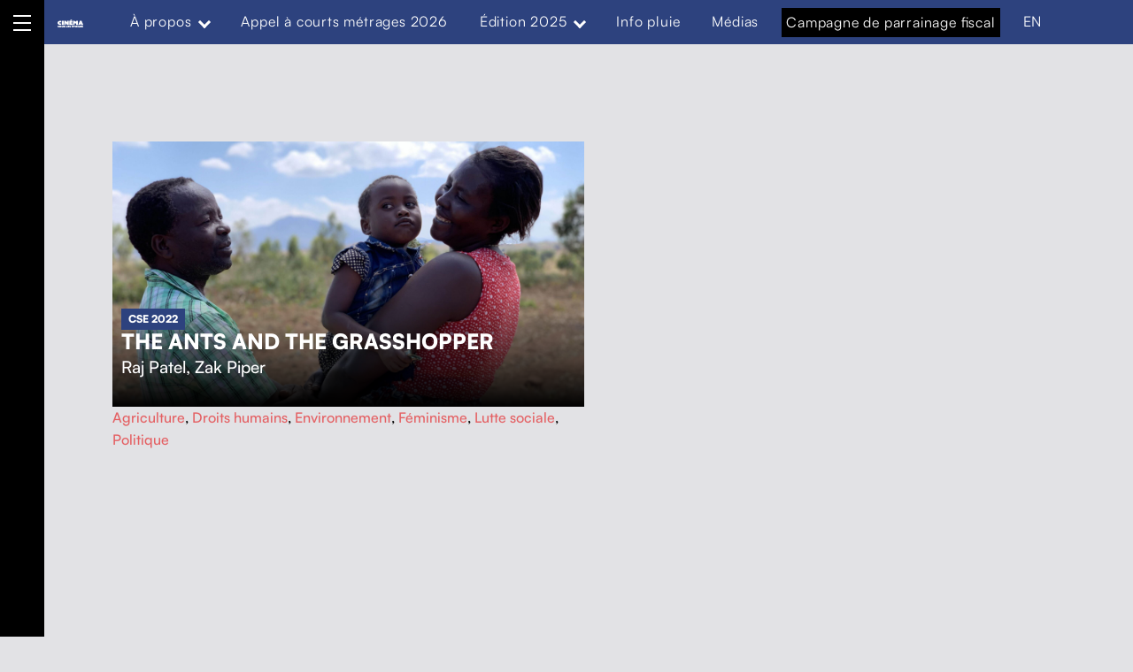

--- FILE ---
content_type: text/html; charset=UTF-8
request_url: https://cinemasouslesetoiles.org/generique/katerina-simic/
body_size: 19951
content:
<!DOCTYPE html>
<html lang="fr-CA">


<head>


<meta charset="UTF-8">
<meta name="viewport" content="width=device-width, initial-scale=1">
<link rel="profile" href="http://gmpg.org/xfn/11">
<meta name='robots' content='index, follow, max-image-preview:large, max-snippet:-1, max-video-preview:-1' />
	<style>img:is([sizes="auto" i], [sizes^="auto," i]) { contain-intrinsic-size: 3000px 1500px }</style>
	<link rel="alternate" href="https://cinemasouslesetoiles.org/generique/katerina-simic/" hreflang="fr" />
<link rel="alternate" href="https://cinemasouslesetoiles.org/en/generique/katerina-simic_en/" hreflang="en" />

	<!-- This site is optimized with the Yoast SEO plugin v20.8 - https://yoast.com/wordpress/plugins/seo/ -->
	<title>Katerina Simic Archives - Le Cinéma sous les étoiles de Funambules Médias</title>
	<link rel="canonical" href="https://cinemasouslesetoiles.org/generique/katerina-simic/" />
	<meta property="og:locale" content="fr_CA" />
	<meta property="og:locale:alternate" content="en_US" />
	<meta property="og:type" content="article" />
	<meta property="og:title" content="Katerina Simic Archives - Le Cinéma sous les étoiles de Funambules Médias" />
	<meta property="og:url" content="https://cinemasouslesetoiles.org/generique/katerina-simic/" />
	<meta property="og:site_name" content="Le Cinéma sous les étoiles de Funambules Médias" />
	<meta property="og:image" content="https://cinemasouslesetoiles.org/wp-content/uploads/sites/2/2025/05/affiche_CSE2025_horizontale-1.jpg" />
	<meta property="og:image:width" content="1920" />
	<meta property="og:image:height" content="1056" />
	<meta property="og:image:type" content="image/jpeg" />
	<meta name="twitter:card" content="summary_large_image" />
	<meta name="twitter:site" content="@CSE_Funambules" />
	<script type="application/ld+json" class="yoast-schema-graph">{"@context":"https://schema.org","@graph":[{"@type":"CollectionPage","@id":"https://cinemasouslesetoiles.org/generique/katerina-simic/","url":"https://cinemasouslesetoiles.org/generique/katerina-simic/","name":"Katerina Simic Archives - Le Cinéma sous les étoiles de Funambules Médias","isPartOf":{"@id":"https://cinemasouslesetoiles.org/#website"},"primaryImageOfPage":{"@id":"https://cinemasouslesetoiles.org/generique/katerina-simic/#primaryimage"},"image":{"@id":"https://cinemasouslesetoiles.org/generique/katerina-simic/#primaryimage"},"thumbnailUrl":"https://cinemasouslesetoiles.org/wp-content/uploads/sites/2/2024/12/The_Ants_and_the_Grasshopper_Still14069-scaled.jpg","breadcrumb":{"@id":"https://cinemasouslesetoiles.org/generique/katerina-simic/#breadcrumb"},"inLanguage":"fr-CA"},{"@type":"ImageObject","inLanguage":"fr-CA","@id":"https://cinemasouslesetoiles.org/generique/katerina-simic/#primaryimage","url":"https://cinemasouslesetoiles.org/wp-content/uploads/sites/2/2024/12/The_Ants_and_the_Grasshopper_Still14069-scaled.jpg","contentUrl":"https://cinemasouslesetoiles.org/wp-content/uploads/sites/2/2024/12/The_Ants_and_the_Grasshopper_Still14069-scaled.jpg","width":2560,"height":1440},{"@type":"BreadcrumbList","@id":"https://cinemasouslesetoiles.org/generique/katerina-simic/#breadcrumb","itemListElement":[{"@type":"ListItem","position":1,"name":"Accueil","item":"https://cinemasouslesetoiles.org/"},{"@type":"ListItem","position":2,"name":"Films","item":"https://cinemasouslesetoiles.org/film/"},{"@type":"ListItem","position":3,"name":"Katerina Simic"}]},{"@type":"WebSite","@id":"https://cinemasouslesetoiles.org/#website","url":"https://cinemasouslesetoiles.org/","name":"Le Cinéma sous les étoiles de Funambules Médias","description":"Le documentaire social dans l&#039;espace public","publisher":{"@id":"https://cinemasouslesetoiles.org/#organization"},"inLanguage":"fr-CA"},{"@type":"Organization","@id":"https://cinemasouslesetoiles.org/#organization","name":"Le Cinéma sous les étoiles de Funambules Médias","url":"https://cinemasouslesetoiles.org/","logo":{"@type":"ImageObject","inLanguage":"fr-CA","@id":"https://cinemasouslesetoiles.org/#/schema/logo/image/","url":"https://cinemasouslesetoiles.org/wp-content/uploads/sites/2/2022/05/LOGO_CSE22_NOIR.svg","contentUrl":"https://cinemasouslesetoiles.org/wp-content/uploads/sites/2/2022/05/LOGO_CSE22_NOIR.svg","width":575,"height":225,"caption":"Le Cinéma sous les étoiles de Funambules Médias"},"image":{"@id":"https://cinemasouslesetoiles.org/#/schema/logo/image/"},"sameAs":["https://www.facebook.com/funambulesmedias.diffusion","https://twitter.com/CSE_Funambules","https://www.instagram.com/funambules_medias/","https://vimeo.com/user10229499","https://ca.linkedin.com/company/funambules-medias"]}]}</script>
	<!-- / Yoast SEO plugin. -->


<link rel='dns-prefetch' href='//fonts.googleapis.com' />
<link rel='dns-prefetch' href='//use.fontawesome.com' />
<link href='https://fonts.gstatic.com' crossorigin rel='preconnect' />
<link rel="alternate" type="application/rss+xml" title="Le Cinéma sous les étoiles de Funambules Médias &raquo; Flux" href="https://cinemasouslesetoiles.org/feed/" />
<link rel="alternate" type="application/rss+xml" title="Le Cinéma sous les étoiles de Funambules Médias &raquo; Flux des commentaires" href="https://cinemasouslesetoiles.org/comments/feed/" />
<link rel="alternate" type="application/rss+xml" title="Flux pour Le Cinéma sous les étoiles de Funambules Médias &raquo; Katerina Simic Élément de générique" href="https://cinemasouslesetoiles.org/generique/katerina-simic/feed/" />
<script>
window._wpemojiSettings = {"baseUrl":"https:\/\/s.w.org\/images\/core\/emoji\/16.0.1\/72x72\/","ext":".png","svgUrl":"https:\/\/s.w.org\/images\/core\/emoji\/16.0.1\/svg\/","svgExt":".svg","source":{"concatemoji":"https:\/\/cinemasouslesetoiles.org\/wp-includes\/js\/wp-emoji-release.min.js?ver=6.8.3"}};
/*! This file is auto-generated */
!function(s,n){var o,i,e;function c(e){try{var t={supportTests:e,timestamp:(new Date).valueOf()};sessionStorage.setItem(o,JSON.stringify(t))}catch(e){}}function p(e,t,n){e.clearRect(0,0,e.canvas.width,e.canvas.height),e.fillText(t,0,0);var t=new Uint32Array(e.getImageData(0,0,e.canvas.width,e.canvas.height).data),a=(e.clearRect(0,0,e.canvas.width,e.canvas.height),e.fillText(n,0,0),new Uint32Array(e.getImageData(0,0,e.canvas.width,e.canvas.height).data));return t.every(function(e,t){return e===a[t]})}function u(e,t){e.clearRect(0,0,e.canvas.width,e.canvas.height),e.fillText(t,0,0);for(var n=e.getImageData(16,16,1,1),a=0;a<n.data.length;a++)if(0!==n.data[a])return!1;return!0}function f(e,t,n,a){switch(t){case"flag":return n(e,"\ud83c\udff3\ufe0f\u200d\u26a7\ufe0f","\ud83c\udff3\ufe0f\u200b\u26a7\ufe0f")?!1:!n(e,"\ud83c\udde8\ud83c\uddf6","\ud83c\udde8\u200b\ud83c\uddf6")&&!n(e,"\ud83c\udff4\udb40\udc67\udb40\udc62\udb40\udc65\udb40\udc6e\udb40\udc67\udb40\udc7f","\ud83c\udff4\u200b\udb40\udc67\u200b\udb40\udc62\u200b\udb40\udc65\u200b\udb40\udc6e\u200b\udb40\udc67\u200b\udb40\udc7f");case"emoji":return!a(e,"\ud83e\udedf")}return!1}function g(e,t,n,a){var r="undefined"!=typeof WorkerGlobalScope&&self instanceof WorkerGlobalScope?new OffscreenCanvas(300,150):s.createElement("canvas"),o=r.getContext("2d",{willReadFrequently:!0}),i=(o.textBaseline="top",o.font="600 32px Arial",{});return e.forEach(function(e){i[e]=t(o,e,n,a)}),i}function t(e){var t=s.createElement("script");t.src=e,t.defer=!0,s.head.appendChild(t)}"undefined"!=typeof Promise&&(o="wpEmojiSettingsSupports",i=["flag","emoji"],n.supports={everything:!0,everythingExceptFlag:!0},e=new Promise(function(e){s.addEventListener("DOMContentLoaded",e,{once:!0})}),new Promise(function(t){var n=function(){try{var e=JSON.parse(sessionStorage.getItem(o));if("object"==typeof e&&"number"==typeof e.timestamp&&(new Date).valueOf()<e.timestamp+604800&&"object"==typeof e.supportTests)return e.supportTests}catch(e){}return null}();if(!n){if("undefined"!=typeof Worker&&"undefined"!=typeof OffscreenCanvas&&"undefined"!=typeof URL&&URL.createObjectURL&&"undefined"!=typeof Blob)try{var e="postMessage("+g.toString()+"("+[JSON.stringify(i),f.toString(),p.toString(),u.toString()].join(",")+"));",a=new Blob([e],{type:"text/javascript"}),r=new Worker(URL.createObjectURL(a),{name:"wpTestEmojiSupports"});return void(r.onmessage=function(e){c(n=e.data),r.terminate(),t(n)})}catch(e){}c(n=g(i,f,p,u))}t(n)}).then(function(e){for(var t in e)n.supports[t]=e[t],n.supports.everything=n.supports.everything&&n.supports[t],"flag"!==t&&(n.supports.everythingExceptFlag=n.supports.everythingExceptFlag&&n.supports[t]);n.supports.everythingExceptFlag=n.supports.everythingExceptFlag&&!n.supports.flag,n.DOMReady=!1,n.readyCallback=function(){n.DOMReady=!0}}).then(function(){return e}).then(function(){var e;n.supports.everything||(n.readyCallback(),(e=n.source||{}).concatemoji?t(e.concatemoji):e.wpemoji&&e.twemoji&&(t(e.twemoji),t(e.wpemoji)))}))}((window,document),window._wpemojiSettings);
</script>
<style id='wp-global-styles-inline-css'>
:root{--wp--preset--aspect-ratio--square: 1;--wp--preset--aspect-ratio--4-3: 4/3;--wp--preset--aspect-ratio--3-4: 3/4;--wp--preset--aspect-ratio--3-2: 3/2;--wp--preset--aspect-ratio--2-3: 2/3;--wp--preset--aspect-ratio--16-9: 16/9;--wp--preset--aspect-ratio--9-16: 9/16;--wp--preset--color--black: #000000;--wp--preset--color--cyan-bluish-gray: #abb8c3;--wp--preset--color--white: #ffffff;--wp--preset--color--pale-pink: #f78da7;--wp--preset--color--vivid-red: #cf2e2e;--wp--preset--color--luminous-vivid-orange: #ff6900;--wp--preset--color--luminous-vivid-amber: #fcb900;--wp--preset--color--light-green-cyan: #7bdcb5;--wp--preset--color--vivid-green-cyan: #00d084;--wp--preset--color--pale-cyan-blue: #8ed1fc;--wp--preset--color--vivid-cyan-blue: #0693e3;--wp--preset--color--vivid-purple: #9b51e0;--wp--preset--color--accent: #e45f62;--wp--preset--color--palette-1: #f5df4d;--wp--preset--color--palette-2: #030507;--wp--preset--color--palette-3: #ffffff;--wp--preset--color--kb-palette-2: #676978;--wp--preset--color--kb-palette-3: #e2e2e5;--wp--preset--color--kb-palette-8: #91b2ac;--wp--preset--color--kb-palette-9: #1c3654;--wp--preset--gradient--vivid-cyan-blue-to-vivid-purple: linear-gradient(135deg,rgba(6,147,227,1) 0%,rgb(155,81,224) 100%);--wp--preset--gradient--light-green-cyan-to-vivid-green-cyan: linear-gradient(135deg,rgb(122,220,180) 0%,rgb(0,208,130) 100%);--wp--preset--gradient--luminous-vivid-amber-to-luminous-vivid-orange: linear-gradient(135deg,rgba(252,185,0,1) 0%,rgba(255,105,0,1) 100%);--wp--preset--gradient--luminous-vivid-orange-to-vivid-red: linear-gradient(135deg,rgba(255,105,0,1) 0%,rgb(207,46,46) 100%);--wp--preset--gradient--very-light-gray-to-cyan-bluish-gray: linear-gradient(135deg,rgb(238,238,238) 0%,rgb(169,184,195) 100%);--wp--preset--gradient--cool-to-warm-spectrum: linear-gradient(135deg,rgb(74,234,220) 0%,rgb(151,120,209) 20%,rgb(207,42,186) 40%,rgb(238,44,130) 60%,rgb(251,105,98) 80%,rgb(254,248,76) 100%);--wp--preset--gradient--blush-light-purple: linear-gradient(135deg,rgb(255,206,236) 0%,rgb(152,150,240) 100%);--wp--preset--gradient--blush-bordeaux: linear-gradient(135deg,rgb(254,205,165) 0%,rgb(254,45,45) 50%,rgb(107,0,62) 100%);--wp--preset--gradient--luminous-dusk: linear-gradient(135deg,rgb(255,203,112) 0%,rgb(199,81,192) 50%,rgb(65,88,208) 100%);--wp--preset--gradient--pale-ocean: linear-gradient(135deg,rgb(255,245,203) 0%,rgb(182,227,212) 50%,rgb(51,167,181) 100%);--wp--preset--gradient--electric-grass: linear-gradient(135deg,rgb(202,248,128) 0%,rgb(113,206,126) 100%);--wp--preset--gradient--midnight: linear-gradient(135deg,rgb(2,3,129) 0%,rgb(40,116,252) 100%);--wp--preset--font-size--small: 14px;--wp--preset--font-size--medium: 20px;--wp--preset--font-size--large: 25px;--wp--preset--font-size--x-large: 42px;--wp--preset--font-size--normal: 19px;--wp--preset--font-size--extra-large: 34px;--wp--preset--font-size--huge: 80px;--wp--preset--font-size--gigantic: 107px;--wp--preset--font-family--inter: "Inter", sans-serif;--wp--preset--font-family--cardo: Cardo;--wp--preset--spacing--20: 0.44rem;--wp--preset--spacing--30: 0.67rem;--wp--preset--spacing--40: 1rem;--wp--preset--spacing--50: 1.5rem;--wp--preset--spacing--60: 2.25rem;--wp--preset--spacing--70: 3.38rem;--wp--preset--spacing--80: 5.06rem;--wp--preset--shadow--natural: 6px 6px 9px rgba(0, 0, 0, 0.2);--wp--preset--shadow--deep: 12px 12px 50px rgba(0, 0, 0, 0.4);--wp--preset--shadow--sharp: 6px 6px 0px rgba(0, 0, 0, 0.2);--wp--preset--shadow--outlined: 6px 6px 0px -3px rgba(255, 255, 255, 1), 6px 6px rgba(0, 0, 0, 1);--wp--preset--shadow--crisp: 6px 6px 0px rgba(0, 0, 0, 1);}:where(.is-layout-flex){gap: 0.5em;}:where(.is-layout-grid){gap: 0.5em;}:root .is-layout-flex{display: flex;}.is-layout-flex{flex-wrap: wrap;align-items: center;}.is-layout-flex > :is(*, div){margin: 0;}:root .is-layout-grid{display: grid;}.is-layout-grid > :is(*, div){margin: 0;}:where(.wp-block-columns.is-layout-flex){gap: 2em;}:where(.wp-block-columns.is-layout-grid){gap: 2em;}:where(.wp-block-post-template.is-layout-flex){gap: 1.25em;}:where(.wp-block-post-template.is-layout-grid){gap: 1.25em;}.has-black-color{color: var(--wp--preset--color--black);}.has-cyan-bluish-gray-color{color: var(--wp--preset--color--cyan-bluish-gray);}.has-white-color{color: var(--wp--preset--color--white);}.has-pale-pink-color{color: var(--wp--preset--color--pale-pink);}.has-vivid-red-color{color: var(--wp--preset--color--vivid-red);}.has-luminous-vivid-orange-color{color: var(--wp--preset--color--luminous-vivid-orange);}.has-luminous-vivid-amber-color{color: var(--wp--preset--color--luminous-vivid-amber);}.has-light-green-cyan-color{color: var(--wp--preset--color--light-green-cyan);}.has-vivid-green-cyan-color{color: var(--wp--preset--color--vivid-green-cyan);}.has-pale-cyan-blue-color{color: var(--wp--preset--color--pale-cyan-blue);}.has-vivid-cyan-blue-color{color: var(--wp--preset--color--vivid-cyan-blue);}.has-vivid-purple-color{color: var(--wp--preset--color--vivid-purple);}.has-accent-color{color: var(--wp--preset--color--accent);}.has-palette-1-color{color: var(--wp--preset--color--palette-1);}.has-palette-2-color{color: var(--wp--preset--color--palette-2);}.has-palette-3-color{color: var(--wp--preset--color--palette-3);}.has-kb-palette-2-color{color: var(--wp--preset--color--kb-palette-2);}.has-kb-palette-3-color{color: var(--wp--preset--color--kb-palette-3);}.has-kb-palette-8-color{color: var(--wp--preset--color--kb-palette-8);}.has-kb-palette-9-color{color: var(--wp--preset--color--kb-palette-9);}.has-black-background-color{background-color: var(--wp--preset--color--black);}.has-cyan-bluish-gray-background-color{background-color: var(--wp--preset--color--cyan-bluish-gray);}.has-white-background-color{background-color: var(--wp--preset--color--white);}.has-pale-pink-background-color{background-color: var(--wp--preset--color--pale-pink);}.has-vivid-red-background-color{background-color: var(--wp--preset--color--vivid-red);}.has-luminous-vivid-orange-background-color{background-color: var(--wp--preset--color--luminous-vivid-orange);}.has-luminous-vivid-amber-background-color{background-color: var(--wp--preset--color--luminous-vivid-amber);}.has-light-green-cyan-background-color{background-color: var(--wp--preset--color--light-green-cyan);}.has-vivid-green-cyan-background-color{background-color: var(--wp--preset--color--vivid-green-cyan);}.has-pale-cyan-blue-background-color{background-color: var(--wp--preset--color--pale-cyan-blue);}.has-vivid-cyan-blue-background-color{background-color: var(--wp--preset--color--vivid-cyan-blue);}.has-vivid-purple-background-color{background-color: var(--wp--preset--color--vivid-purple);}.has-accent-background-color{background-color: var(--wp--preset--color--accent);}.has-palette-1-background-color{background-color: var(--wp--preset--color--palette-1);}.has-palette-2-background-color{background-color: var(--wp--preset--color--palette-2);}.has-palette-3-background-color{background-color: var(--wp--preset--color--palette-3);}.has-kb-palette-2-background-color{background-color: var(--wp--preset--color--kb-palette-2);}.has-kb-palette-3-background-color{background-color: var(--wp--preset--color--kb-palette-3);}.has-kb-palette-8-background-color{background-color: var(--wp--preset--color--kb-palette-8);}.has-kb-palette-9-background-color{background-color: var(--wp--preset--color--kb-palette-9);}.has-black-border-color{border-color: var(--wp--preset--color--black);}.has-cyan-bluish-gray-border-color{border-color: var(--wp--preset--color--cyan-bluish-gray);}.has-white-border-color{border-color: var(--wp--preset--color--white);}.has-pale-pink-border-color{border-color: var(--wp--preset--color--pale-pink);}.has-vivid-red-border-color{border-color: var(--wp--preset--color--vivid-red);}.has-luminous-vivid-orange-border-color{border-color: var(--wp--preset--color--luminous-vivid-orange);}.has-luminous-vivid-amber-border-color{border-color: var(--wp--preset--color--luminous-vivid-amber);}.has-light-green-cyan-border-color{border-color: var(--wp--preset--color--light-green-cyan);}.has-vivid-green-cyan-border-color{border-color: var(--wp--preset--color--vivid-green-cyan);}.has-pale-cyan-blue-border-color{border-color: var(--wp--preset--color--pale-cyan-blue);}.has-vivid-cyan-blue-border-color{border-color: var(--wp--preset--color--vivid-cyan-blue);}.has-vivid-purple-border-color{border-color: var(--wp--preset--color--vivid-purple);}.has-accent-border-color{border-color: var(--wp--preset--color--accent);}.has-palette-1-border-color{border-color: var(--wp--preset--color--palette-1);}.has-palette-2-border-color{border-color: var(--wp--preset--color--palette-2);}.has-palette-3-border-color{border-color: var(--wp--preset--color--palette-3);}.has-kb-palette-2-border-color{border-color: var(--wp--preset--color--kb-palette-2);}.has-kb-palette-3-border-color{border-color: var(--wp--preset--color--kb-palette-3);}.has-kb-palette-8-border-color{border-color: var(--wp--preset--color--kb-palette-8);}.has-kb-palette-9-border-color{border-color: var(--wp--preset--color--kb-palette-9);}.has-vivid-cyan-blue-to-vivid-purple-gradient-background{background: var(--wp--preset--gradient--vivid-cyan-blue-to-vivid-purple);}.has-light-green-cyan-to-vivid-green-cyan-gradient-background{background: var(--wp--preset--gradient--light-green-cyan-to-vivid-green-cyan);}.has-luminous-vivid-amber-to-luminous-vivid-orange-gradient-background{background: var(--wp--preset--gradient--luminous-vivid-amber-to-luminous-vivid-orange);}.has-luminous-vivid-orange-to-vivid-red-gradient-background{background: var(--wp--preset--gradient--luminous-vivid-orange-to-vivid-red);}.has-very-light-gray-to-cyan-bluish-gray-gradient-background{background: var(--wp--preset--gradient--very-light-gray-to-cyan-bluish-gray);}.has-cool-to-warm-spectrum-gradient-background{background: var(--wp--preset--gradient--cool-to-warm-spectrum);}.has-blush-light-purple-gradient-background{background: var(--wp--preset--gradient--blush-light-purple);}.has-blush-bordeaux-gradient-background{background: var(--wp--preset--gradient--blush-bordeaux);}.has-luminous-dusk-gradient-background{background: var(--wp--preset--gradient--luminous-dusk);}.has-pale-ocean-gradient-background{background: var(--wp--preset--gradient--pale-ocean);}.has-electric-grass-gradient-background{background: var(--wp--preset--gradient--electric-grass);}.has-midnight-gradient-background{background: var(--wp--preset--gradient--midnight);}.has-small-font-size{font-size: var(--wp--preset--font-size--small);}.has-medium-font-size{font-size: var(--wp--preset--font-size--medium);}.has-large-font-size{font-size: var(--wp--preset--font-size--large);}.has-x-large-font-size{font-size: var(--wp--preset--font-size--x-large);}.has-normal-font-size{font-size: var(--wp--preset--font-size--normal);}.has-extra-large-font-size{font-size: var(--wp--preset--font-size--extra-large);}.has-huge-font-size{font-size: var(--wp--preset--font-size--huge);}.has-gigantic-font-size{font-size: var(--wp--preset--font-size--gigantic);}.has-inter-font-family{font-family: var(--wp--preset--font-family--inter);}.has-cardo-font-family{font-family: var(--wp--preset--font-family--cardo);}
</style>
<link rel='stylesheet' id='michelle-google-fonts-css' href='https://fonts.googleapis.com/css?family=Inter%3A300%2C400%2C700&#038;display=swap&#038;ver=v1.5.1' media='screen' />
<style id='wp-emoji-styles-inline-css'>

	img.wp-smiley, img.emoji {
		display: inline !important;
		border: none !important;
		box-shadow: none !important;
		height: 1em !important;
		width: 1em !important;
		margin: 0 0.07em !important;
		vertical-align: -0.1em !important;
		background: none !important;
		padding: 0 !important;
	}
</style>
<link rel='stylesheet' id='wp-block-library-css' href='https://cinemasouslesetoiles.org/wp-includes/css/dist/block-library/style.min.css?ver=6.8.3' media='all' />
<style id='classic-theme-styles-inline-css'>
/*! This file is auto-generated */
.wp-block-button__link{color:#fff;background-color:#32373c;border-radius:9999px;box-shadow:none;text-decoration:none;padding:calc(.667em + 2px) calc(1.333em + 2px);font-size:1.125em}.wp-block-file__button{background:#32373c;color:#fff;text-decoration:none}
</style>
<link rel='stylesheet' id='eedee-gutenslider-init-css' href='https://cinemasouslesetoiles.org/wp-content/plugins/gutenslider/build/gutenslider-init.css?ver=1710554607' media='all' />
<link rel='stylesheet' id='woocommerce-layout-css' href='https://cinemasouslesetoiles.org/wp-content/plugins/woocommerce/assets/css/woocommerce-layout.css?ver=9.9.6' media='all' />
<link rel='stylesheet' id='woocommerce-smallscreen-css' href='https://cinemasouslesetoiles.org/wp-content/plugins/woocommerce/assets/css/woocommerce-smallscreen.css?ver=9.9.6' media='only screen and (max-width: 768px)' />
<link rel='stylesheet' id='woocommerce-general-css' href='https://cinemasouslesetoiles.org/wp-content/plugins/woocommerce/assets/css/woocommerce.css?ver=9.9.6' media='all' />
<style id='woocommerce-inline-inline-css'>
.woocommerce form .form-row .required { visibility: visible; }
</style>
<link rel='stylesheet' id='wpmenucart-css' href='https://cinemasouslesetoiles.org/wp-content/plugins/wp-menu-cart/assets/css/wpmenucart-main.min.css?ver=2.14.11' media='all' />
<link rel='stylesheet' id='brands-styles-css' href='https://cinemasouslesetoiles.org/wp-content/plugins/woocommerce/assets/css/brands.css?ver=9.9.6' media='all' />
<link rel='stylesheet' id='wp-fullcalendar-css' href='https://cinemasouslesetoiles.org/wp-content/plugins/wp-fullcalendar/includes/css/main.css?ver=1.6' media='all' />
<link rel='stylesheet' id='wp-fullcalendar-tippy-light-border-css' href='https://cinemasouslesetoiles.org/wp-content/plugins/wp-fullcalendar/includes/css/tippy/light-border.css?ver=1.6' media='all' />
<link rel='stylesheet' id='jquery-ui-css' href='https://cinemasouslesetoiles.org/wp-content/plugins/wp-fullcalendar/includes/css/jquery-ui/ui-lightness/jquery-ui.min.css?ver=1.6' media='all' />
<link rel='stylesheet' id='jquery-ui-theme-css' href='https://cinemasouslesetoiles.org/wp-content/plugins/wp-fullcalendar/includes/css/jquery-ui/ui-lightness/theme.css?ver=1.6' media='all' />
<link rel='stylesheet' id='animate-css' href='https://cinemasouslesetoiles.org/wp-content/themes/michelle-child/assets/css/animate.min.css?ver=6.8.3' media='all' />
<link rel='stylesheet' id='Lightbox_style-css' href='https://cinemasouslesetoiles.org/wp-content/themes/michelle-child/assets/js/mediabox/dist/mediabox.css?ver=6.8.3' media='all' />
<link rel='stylesheet' id='img-lightbox_style-css' href='https://cinemasouslesetoiles.org/wp-content/themes/michelle-child/assets/css/img-lightbox.css?ver=6.8.3' media='all' />
<style id='wp-typography-custom-inline-css'>
sub, sup{font-size: 75%;line-height: 100%}sup{vertical-align: 60%}sub{vertical-align: -10%}.amp{font-family: Baskerville, "Goudy Old Style", Palatino, "Book Antiqua", "Warnock Pro", serif;font-size: 1.1em;font-style: italic;font-weight: normal;line-height: 1em}.caps{font-size: 90%}.dquo{margin-left: -0.4em}.quo{margin-left: -0.2em}.pull-single{margin-left: -0.15em}.push-single{margin-right: 0.15em}.pull-double{margin-left: -0.38em}.push-double{margin-right: 0.38em}
</style>
<style id='wp-typography-safari-font-workaround-inline-css'>
body {-webkit-font-feature-settings: "liga";font-feature-settings: "liga";-ms-font-feature-settings: normal;}
</style>
<link rel='stylesheet' id='font-awesome-official-css' href='https://use.fontawesome.com/releases/v6.2.1/css/all.css' media='all' integrity="sha384-twcuYPV86B3vvpwNhWJuaLdUSLF9+ttgM2A6M870UYXrOsxKfER2MKox5cirApyA" crossorigin="anonymous" />
<link rel='stylesheet' id='michelle-global-css' href='https://cinemasouslesetoiles.org/wp-content/themes/michelle/assets/css/global.css?ver=v1.5.1' media='screen' />
<style id='michelle-inline-css'>
/* START CSS variables */
:root { 
--background_color:#e2e2e5;--color_body_text: #000000; --color_body_border: rgba(0,0,0,var(--border_opacity)); --color_border_decorative: #000000; --color_accent: #e45f62; --color_navigation_background: #000000; --color_navigation_text: #ffffff; --color_search_background: #000000; --color_search_text: #ffffff; --layout_width_content: 1413px; --layout_width_entry_content: 950px;
}
/* END CSS variables */
</style>
<link rel='stylesheet' id='michelle-stylesheet-css' href='https://cinemasouslesetoiles.org/wp-content/themes/michelle-child/style.css?ver=1.9.3' media='all' />
<style id='kadence-blocks-global-variables-inline-css'>
:root {--global-kb-font-size-sm:clamp(0.8rem, 0.73rem + 0.217vw, 0.9rem);--global-kb-font-size-md:clamp(1.1rem, 0.995rem + 0.326vw, 1.25rem);--global-kb-font-size-lg:clamp(1.75rem, 1.576rem + 0.543vw, 2rem);--global-kb-font-size-xl:clamp(2.25rem, 1.728rem + 1.63vw, 3rem);--global-kb-font-size-xxl:clamp(2.5rem, 1.456rem + 3.26vw, 4rem);--global-kb-font-size-xxxl:clamp(2.75rem, 0.489rem + 7.065vw, 6rem);}:root {--global-palette1: #3182CE;--global-palette2: #2B6CB0;--global-palette3: #1A202C;--global-palette4: #2D3748;--global-palette5: #4A5568;--global-palette6: #718096;--global-palette7: #EDF2F7;--global-palette8: #F7FAFC;--global-palette9: #ffffff;}
</style>
<link rel='stylesheet' id='font-awesome-official-v4shim-css' href='https://use.fontawesome.com/releases/v6.2.1/css/v4-shims.css' media='all' integrity="sha384-RreHPODFsMyzCpG+dKnwxOSjmjkuPWWdYP8sLpBRoSd8qPNJwaxKGUdxhQOKwUc7" crossorigin="anonymous" />
<style id="kadence_blocks_palette_css">:root .has-kb-palette-2-color{color:#676978}:root .has-kb-palette-2-background-color{background-color:#676978}:root .has-kb-palette-3-color{color:#e2e2e5}:root .has-kb-palette-3-background-color{background-color:#e2e2e5}:root .has-kb-palette-8-color{color:#91b2ac}:root .has-kb-palette-8-background-color{background-color:#91b2ac}:root .has-kb-palette-9-color{color:#1c3654}:root .has-kb-palette-9-background-color{background-color:#1c3654}</style><script src="https://cinemasouslesetoiles.org/wp-includes/js/jquery/jquery.min.js?ver=3.7.1" id="jquery-core-js"></script>
<script src="https://cinemasouslesetoiles.org/wp-includes/js/jquery/jquery-migrate.min.js?ver=3.4.1" id="jquery-migrate-js"></script>
<script src="https://cinemasouslesetoiles.org/wp-content/plugins/funambules-grille/js/imagesloaded.pkgd.min.js?ver=6.8.3" id="imagesLoaded-js"></script>
<script src="https://cinemasouslesetoiles.org/wp-content/plugins/funambules-grille/js/isotope.pkgd.min.js?ver=6.8.3" id="isotope-js"></script>
<script src="https://cinemasouslesetoiles.org/wp-content/plugins/woocommerce/assets/js/jquery-blockui/jquery.blockUI.min.js?ver=2.7.0-wc.9.9.6" id="jquery-blockui-js" defer data-wp-strategy="defer"></script>
<script id="wc-add-to-cart-js-extra">
var wc_add_to_cart_params = {"ajax_url":"\/wp-admin\/admin-ajax.php","wc_ajax_url":"\/?wc-ajax=%%endpoint%%","i18n_view_cart":"Voir le panier","cart_url":"https:\/\/cinemasouslesetoiles.org\/panier\/","is_cart":"","cart_redirect_after_add":"no"};
</script>
<script src="https://cinemasouslesetoiles.org/wp-content/plugins/woocommerce/assets/js/frontend/add-to-cart.min.js?ver=9.9.6" id="wc-add-to-cart-js" defer data-wp-strategy="defer"></script>
<script src="https://cinemasouslesetoiles.org/wp-content/plugins/woocommerce/assets/js/js-cookie/js.cookie.min.js?ver=2.1.4-wc.9.9.6" id="js-cookie-js" defer data-wp-strategy="defer"></script>
<script id="woocommerce-js-extra">
var woocommerce_params = {"ajax_url":"\/wp-admin\/admin-ajax.php","wc_ajax_url":"\/?wc-ajax=%%endpoint%%","i18n_password_show":"Afficher le mot de passe","i18n_password_hide":"Cacher le mot de passe"};
</script>
<script src="https://cinemasouslesetoiles.org/wp-content/plugins/woocommerce/assets/js/frontend/woocommerce.min.js?ver=9.9.6" id="woocommerce-js" defer data-wp-strategy="defer"></script>
<script src="https://cinemasouslesetoiles.org/wp-includes/js/jquery/ui/core.min.js?ver=1.13.3" id="jquery-ui-core-js"></script>
<script src="https://cinemasouslesetoiles.org/wp-includes/js/jquery/ui/menu.min.js?ver=1.13.3" id="jquery-ui-menu-js"></script>
<script src="https://cinemasouslesetoiles.org/wp-includes/js/jquery/ui/selectmenu.min.js?ver=1.13.3" id="jquery-ui-selectmenu-js"></script>
<script src="https://cinemasouslesetoiles.org/wp-includes/js/jquery/ui/tooltip.min.js?ver=1.13.3" id="jquery-ui-tooltip-js"></script>
<script src="https://cinemasouslesetoiles.org/wp-includes/js/dist/vendor/moment.min.js?ver=2.30.1" id="moment-js"></script>
<script id="moment-js-after">
moment.updateLocale( 'fr_CA', {"months":["janvier","f\u00e9vrier","mars","avril","mai","juin","juillet","ao\u00fbt","septembre","octobre","novembre","D\u00e9cembre"],"monthsShort":["Jan","F\u00e9v","Mar","Avr","Mai","Juin","Juil","Ao\u00fbt","Sep","Oct","Nov","D\u00e9c"],"weekdays":["Dimanche","Lundi","Mardi","Mercredi","Jeudi","Vendredi","Samedi"],"weekdaysShort":["Dim","Lun","Mar","Mer","Jeu","Ven","Sam"],"week":{"dow":1},"longDateFormat":{"LT":"G \\h i \\m\\i\\n","LTS":null,"L":null,"LL":"j F Y","LLL":"j F Y G \\h i \\m\\i\\n","LLLL":null}} );
</script>
<script id="wp-fullcalendar-js-extra">
var WPFC = {"ajaxurl":"https:\/\/cinemasouslesetoiles.org\/wp-admin\/admin-ajax.php?action=WP_FullCalendar","firstDay":"1","wpfc_theme":"jquery-ui","wpfc_limit":"3","wpfc_limit_txt":"more ...","timeFormat":"h(:mm)A","defaultView":"month","weekends":"true","header":{"left":"prev,next today","center":"title","right":"month,basicWeek,basicDay"},"wpfc_qtips":"1","tippy_theme":"light-border","tippy_placement":"auto","tippy_loading":"Loading..."};
</script>
<script src="https://cinemasouslesetoiles.org/wp-content/plugins/wp-fullcalendar/includes/js/main.js?ver=1.6" id="wp-fullcalendar-js"></script>
<script src="https://cinemasouslesetoiles.org/wp-content/themes/michelle-child/assets/js/mediabox/dist/mediabox.js?ver=6.8.3" id="Lightbox_js-js"></script>
<script src="https://cinemasouslesetoiles.org/wp-content/themes/michelle-child/assets/js/sidebar.js?ver=6.8.3" id="sidebar-js-file-js"></script>
<script src="https://cinemasouslesetoiles.org/wp-content/themes/michelle-child/assets/js/animation.js?ver=6.8.3" id="animation-js-file-js"></script>
<script id="a11y-menu-js-extra">
var a11yMenuConfig = {"mode":["esc","button"],"menu_selector":".toggle-sub-menus","button_attributes":{"class":"button-toggle-sub-menu","aria-label":{"collapse":"Collapse menu: %s","expand":"Expand menu: %s"}}};
</script>
<script src="https://cinemasouslesetoiles.org/wp-content/themes/michelle/vendor/a11y-menu/a11y-menu.dist.min.js?ver=v1.5.1" id="a11y-menu-js"></script>
<link rel="https://api.w.org/" href="https://cinemasouslesetoiles.org/wp-json/" /><link rel="alternate" title="JSON" type="application/json" href="https://cinemasouslesetoiles.org/wp-json/wp/v2/generique/907" /><link rel="EditURI" type="application/rsd+xml" title="RSD" href="https://cinemasouslesetoiles.org/xmlrpc.php?rsd" />
<meta name="generator" content="WordPress 6.8.3" />
<meta name="generator" content="WooCommerce 9.9.6" />
<link rel="preload" id="michelle-content-preload" href="https://cinemasouslesetoiles.org/wp-content/themes/michelle/assets/css/content.css?ver=v1.5.1" as="style">
<link rel="preload" id="michelle-blocks-preload" href="https://cinemasouslesetoiles.org/wp-content/themes/michelle/assets/css/blocks.css?ver=v1.5.1" as="style">
	<noscript><style>.woocommerce-product-gallery{ opacity: 1 !important; }</style></noscript>
	<style id="custom-background-css">
body.custom-background { background-color: #e2e2e5; }
</style>
	<style class='wp-fonts-local'>
@font-face{font-family:Inter;font-style:normal;font-weight:300 900;font-display:fallback;src:url('https://cinemasouslesetoiles.org/wp-content/plugins/woocommerce/assets/fonts/Inter-VariableFont_slnt,wght.woff2') format('woff2');font-stretch:normal;}
@font-face{font-family:Cardo;font-style:normal;font-weight:400;font-display:fallback;src:url('https://cinemasouslesetoiles.org/wp-content/plugins/woocommerce/assets/fonts/cardo_normal_400.woff2') format('woff2');}
</style>
<link rel="icon" href="https://cinemasouslesetoiles.org/wp-content/uploads/sites/2/2022/06/cropped-logo_bleu_foncé_sans_icone-1-32x32.png" sizes="32x32" />
<link rel="icon" href="https://cinemasouslesetoiles.org/wp-content/uploads/sites/2/2022/06/cropped-logo_bleu_foncé_sans_icone-1-192x192.png" sizes="192x192" />
<link rel="apple-touch-icon" href="https://cinemasouslesetoiles.org/wp-content/uploads/sites/2/2022/06/cropped-logo_bleu_foncé_sans_icone-1-180x180.png" />
<meta name="msapplication-TileImage" content="https://cinemasouslesetoiles.org/wp-content/uploads/sites/2/2022/06/cropped-logo_bleu_foncé_sans_icone-1-270x270.png" />
<style media="screen">
:root {--site-accent-color: #2d427e;}
.main-navigation .sub-menu {background-color: #2d427e;}:root {--site-link-color: #2d427e;}
.has-palette-3-color a{color: var(--site-link-color);}
:root {--site-menu-link-color: #fff;}
</style>
		<style id="wp-custom-css">
			/* gutenslider block displays navigation arrows regardless of block settings or number of slides */
.wp-block-eedee-block-gutenslider .eedee-gutenslider-nav {
	display: none !important;
}
.justifier {text-align:justify;}		</style>
		
</head>


<body class="archive custom-background has-navigation-mobile has-search-form-modal has-site-title-first has-sticky-header-mobile hfeed is-hidden-site-title no-js no-primary-title page-template-no-intro-header-overlaid-light page-template-templatesno-intro-header-overlaid-light-php tax-generique term-907 term-katerina-simic theme-michelle woocommerce-no-js wp-child-theme-michelle-child wp-custom-logo wp-embed-responsive wp-theme-michelle">

<a name="top"></a>

<div id="page" class="site">

<nav class="menu-skip-links" aria-label="Passer aux liens">
	<ul>
		<li><a class="skip-link screen-reader-text" href="#site-navigation">Passer à la navigation principale</a></li><li><a class="skip-link screen-reader-text" href="#content">Skip to main content</a></li><li><a class="skip-link screen-reader-text" href="#search-form-modal">Passer au formulaire de recherche</a></li><li><a class="skip-link screen-reader-text" href="#colophon">Passer au pied de page</a></li>	</ul>
</nav>
<div id="sidebar-full" class="widget-area initial"><button type="button" onclick="closeSidebar()" id="close">x</button><div class="widget widget_block widget_media_image"><div class="wp-block-image">
<figure class="aligncenter size-large"><a href="https://funambulesmedias.org/"><img loading="lazy" decoding="async" width="1024" height="942" src="https://funambulesmedias.org/wp-content/uploads/2022/04/logo_blanc-1024x942.png" alt="" class="wp-image-762" srcset="https://funambulesmedias.org/wp-content/uploads/2022/04/logo_blanc-1024x942.png 1024w, https://funambulesmedias.org/wp-content/uploads/2022/04/logo_blanc-300x276.png 300w, https://funambulesmedias.org/wp-content/uploads/2022/04/logo_blanc-768x707.png 768w, https://funambulesmedias.org/wp-content/uploads/2022/04/logo_blanc-1536x1413.png 1536w, https://funambulesmedias.org/wp-content/uploads/2022/04/logo_blanc-2048x1885.png 2048w, https://funambulesmedias.org/wp-content/uploads/2022/04/logo_blanc-1600x1472.png 1600w" sizes="auto, (max-width: 1024px) 100vw, 1024px" /></a></figure></div></div><div class="widget widget_block">
<div style="height:50px" aria-hidden="true" class="wp-block-spacer"></div>
</div><div class="widget widget_block"><link rel='stylesheet' id='kadence-blocks-column-css' href='https://funambulesmedias.org/wp-content/plugins/kadence-blocks/dist/style-blocks-column.css?ver=3.5.10' media='all' />

<div id="sidebar-nav" class="wp-block-group"><div class="wp-block-group__inner-container is-layout-constrained wp-block-group-is-layout-constrained"><style>.kadence-column_dd8394-33 > .kt-inside-inner-col,.kadence-column_dd8394-33 > .kt-inside-inner-col:before{border-top-left-radius:0px;border-top-right-radius:0px;border-bottom-right-radius:0px;border-bottom-left-radius:0px;}.kadence-column_dd8394-33 > .kt-inside-inner-col{column-gap:var(--global-kb-gap-sm, 1rem);}.kadence-column_dd8394-33 > .kt-inside-inner-col{flex-direction:column;}.kadence-column_dd8394-33 > .kt-inside-inner-col > .aligncenter{width:100%;}.kadence-column_dd8394-33 > .kt-inside-inner-col{background-color:#030507;}.kadence-column_dd8394-33:hover > .kt-inside-inner-col{background-color:#1c3654;background-image:none;}.kadence-column_dd8394-33 > .kt-inside-inner-col:before{opacity:0.3;}.kadence-column_dd8394-33:hover, .kadence-column_dd8394-33:hover h1, .kadence-column_dd8394-33:hover h2, .kadence-column_dd8394-33:hover h3, .kadence-column_dd8394-33:hover h4, .kadence-column_dd8394-33:hover h5, .kadence-column_dd8394-33:hover h6{color:#ffffff;}.kadence-column_dd8394-33{position:relative;}@media all and (max-width: 1024px){.kadence-column_dd8394-33 > .kt-inside-inner-col{flex-direction:column;}}@media all and (max-width: 767px){.kadence-column_dd8394-33 > .kt-inside-inner-col{flex-direction:column;}}.kadence-column_dd8394-33 {  margin-bottom: 0;}</style>
<div class="wp-block-kadence-column kadence-column_dd8394-33 kb-section-has-link"><div class="kt-inside-inner-col">
<p style="padding-top:0;padding-right:0;padding-bottom:0;padding-left:0">FUNAMBULES MÉDIAS</p>
</div><a href="https://funambulesmedias.org" class="kb-section-link-overlay"></a></div>


<style>.kadence-column_584bb9-e2 > .kt-inside-inner-col,.kadence-column_584bb9-e2 > .kt-inside-inner-col:before{border-top-left-radius:0px;border-top-right-radius:0px;border-bottom-right-radius:0px;border-bottom-left-radius:0px;}.kadence-column_584bb9-e2 > .kt-inside-inner-col{column-gap:var(--global-kb-gap-sm, 1rem);}.kadence-column_584bb9-e2 > .kt-inside-inner-col{flex-direction:column;}.kadence-column_584bb9-e2 > .kt-inside-inner-col > .aligncenter{width:100%;}.kadence-column_584bb9-e2 > .kt-inside-inner-col{background-color:#030507;}.kadence-column_584bb9-e2:hover > .kt-inside-inner-col{background-color:#91b2ac;background-image:none;}.kadence-column_584bb9-e2 > .kt-inside-inner-col:before{opacity:0.3;}.kadence-column_584bb9-e2{position:relative;}@media all and (max-width: 1024px){.kadence-column_584bb9-e2 > .kt-inside-inner-col{flex-direction:column;}}@media all and (max-width: 767px){.kadence-column_584bb9-e2 > .kt-inside-inner-col{flex-direction:column;}}.kadence-column_584bb9-e2 {  margin-bottom: 0;}</style>
<div class="wp-block-kadence-column kadence-column_584bb9-e2 kb-section-has-link"><div class="kt-inside-inner-col">
<p style="padding-top:0;padding-right:0;padding-bottom:0;padding-left:0">PRODUCTION</p>
</div><a href="https://production.funambulesmedias.org/" class="kb-section-link-overlay"></a></div>


<style>.kadence-column_664418-38 > .kt-inside-inner-col,.kadence-column_664418-38 > .kt-inside-inner-col:before{border-top-left-radius:0px;border-top-right-radius:0px;border-bottom-right-radius:0px;border-bottom-left-radius:0px;}.kadence-column_664418-38 > .kt-inside-inner-col{column-gap:var(--global-kb-gap-sm, 1rem);}.kadence-column_664418-38 > .kt-inside-inner-col{flex-direction:column;}.kadence-column_664418-38 > .kt-inside-inner-col > .aligncenter{width:100%;}.kadence-column_664418-38 > .kt-inside-inner-col{background-color:#030507;}.kadence-column_664418-38:hover > .kt-inside-inner-col{background-color:#1c3654;background-image:none;}.kadence-column_664418-38 > .kt-inside-inner-col:before{opacity:0.3;}.kadence-column_664418-38:hover, .kadence-column_664418-38:hover h1, .kadence-column_664418-38:hover h2, .kadence-column_664418-38:hover h3, .kadence-column_664418-38:hover h4, .kadence-column_664418-38:hover h5, .kadence-column_664418-38:hover h6{color:#ffffff;}.kadence-column_664418-38{position:relative;}@media all and (max-width: 1024px){.kadence-column_664418-38 > .kt-inside-inner-col{flex-direction:column;}}@media all and (max-width: 767px){.kadence-column_664418-38 > .kt-inside-inner-col{flex-direction:column;}}.kadence-column_664418-38 {  margin-bottom: 0;}</style>
<div class="wp-block-kadence-column kadence-column_664418-38 kb-section-has-link"><div class="kt-inside-inner-col">
<p style="padding-top:0;padding-right:0;padding-bottom:0;padding-left:0">FORMATION</p>
</div><a href="https://formation.funambulesmedias.org/" class="kb-section-link-overlay"></a></div>


<style>.kadence-column_4387f0-71 > .kt-inside-inner-col,.kadence-column_4387f0-71 > .kt-inside-inner-col:before{border-top-left-radius:0px;border-top-right-radius:0px;border-bottom-right-radius:0px;border-bottom-left-radius:0px;}.kadence-column_4387f0-71 > .kt-inside-inner-col{column-gap:var(--global-kb-gap-sm, 1rem);}.kadence-column_4387f0-71 > .kt-inside-inner-col{flex-direction:column;}.kadence-column_4387f0-71 > .kt-inside-inner-col > .aligncenter{width:100%;}.kadence-column_4387f0-71 > .kt-inside-inner-col{background-color:#030507;}.kadence-column_4387f0-71:hover > .kt-inside-inner-col{background-color:#d56766;background-image:none;}.kadence-column_4387f0-71 > .kt-inside-inner-col:before{opacity:0.3;}.kadence-column_4387f0-71:hover, .kadence-column_4387f0-71:hover h1, .kadence-column_4387f0-71:hover h2, .kadence-column_4387f0-71:hover h3, .kadence-column_4387f0-71:hover h4, .kadence-column_4387f0-71:hover h5, .kadence-column_4387f0-71:hover h6{color:#ffffff;}.kadence-column_4387f0-71{position:relative;}@media all and (max-width: 1024px){.kadence-column_4387f0-71 > .kt-inside-inner-col{flex-direction:column;}}@media all and (max-width: 767px){.kadence-column_4387f0-71 > .kt-inside-inner-col{flex-direction:column;}}.kadence-column_4387f0-71 {   margin-bottom: 0;}</style>
<div class="wp-block-kadence-column kadence-column_4387f0-71 kb-section-has-link"><div class="kt-inside-inner-col">
<p style="padding-top:0;padding-right:0;padding-bottom:0;padding-left:0">CINÉMA SOUS LES ÉTOILES</p>
</div><a href="https://cinemasouslesetoiles.org/" class="kb-section-link-overlay"></a></div>


<style>.kadence-column_6a1400-59 > .kt-inside-inner-col,.kadence-column_6a1400-59 > .kt-inside-inner-col:before{border-top-left-radius:0px;border-top-right-radius:0px;border-bottom-right-radius:0px;border-bottom-left-radius:0px;}.kadence-column_6a1400-59 > .kt-inside-inner-col{column-gap:var(--global-kb-gap-sm, 1rem);}.kadence-column_6a1400-59 > .kt-inside-inner-col{flex-direction:column;}.kadence-column_6a1400-59 > .kt-inside-inner-col > .aligncenter{width:100%;}.kadence-column_6a1400-59 > .kt-inside-inner-col{background-color:#030507;}.kadence-column_6a1400-59:hover > .kt-inside-inner-col{background-color:#ffffff;background-image:none;}.kadence-column_6a1400-59 > .kt-inside-inner-col:before{opacity:0.3;}.kadence-column_6a1400-59:hover, .kadence-column_6a1400-59:hover h1, .kadence-column_6a1400-59:hover h2, .kadence-column_6a1400-59:hover h3, .kadence-column_6a1400-59:hover h4, .kadence-column_6a1400-59:hover h5, .kadence-column_6a1400-59:hover h6{color:#d56766;}.kadence-column_6a1400-59{position:relative;}@media all and (max-width: 1024px){.kadence-column_6a1400-59 > .kt-inside-inner-col{flex-direction:column;}}@media all and (max-width: 767px){.kadence-column_6a1400-59 > .kt-inside-inner-col{flex-direction:column;}}.kadence-column_6a1400-59 {   margin-bottom: 0;}</style>
<div class="wp-block-kadence-column kadence-column_6a1400-59 kb-section-has-link"><div class="kt-inside-inner-col">
<p style="padding-top:0;padding-right:0;padding-bottom:0;padding-left:0">SERVICES DE DIFFUSION</p>
</div><a href="https://diffusion.funambulesmedias.org/" class="kb-section-link-overlay"></a></div>
</div></div>
</div></div><div id="sidebar-mini" class="widget-area"><button type="button" onclick="openSidebar()" id="open"><div></div><div></div><div></div></button><div class="widget widget_block">
<div style="height:200px" aria-hidden="true" class="wp-block-spacer"></div>
</div></div>

<header id="masthead" class="site-header">
<div class="site-header-section">
<div class="site-header-content">

<div class="site-branding">
    <div id="sidebar-mobile">
		<button type="button" onclick="openSidebar()" id="open"><div></div><div></div><div></div></button>
	</div>
	<a href="https://cinemasouslesetoiles.org/" class="custom-logo-link" rel="home"><img width="131" height="44" src="https://cinemasouslesetoiles.org/wp-content/uploads/sites/2/2023/05/LOGO_CSE23.svg" class="custom-logo" alt="Le Cinéma sous les étoiles de Funambules Médias" decoding="async" /></a>	<div class="site-branding-text">
		<p class="site-title"><a href="https://cinemasouslesetoiles.org/" rel="home">Le Cinéma sous les étoiles de Funambules Médias</a></p>
	</div>
</div>


<nav id="site-navigation" class="main-navigation" aria-label="Main menu">

			<button
			id="menu-toggle"
			class="menu-toggle"
			aria-controls="menu-primary"
			aria-expanded="false"
		>
			<p class="svg-icon menu-open">⋮</p>
			<svg class="svg-icon menu-close" width="1em" aria-hidden="true" version="1.1" xmlns="http://www.w3.org/2000/svg" viewBox="0 0 16 16"><polygon points="14.7,2.7 13.3,1.3 8,6.6 2.7,1.3 1.3,2.7 6.6,8 1.3,13.3 2.7,14.7 8,9.4 13.3,14.7 14.7,13.3 9.4,8"/></svg>
			<span class="screen-reader-text">Menu</span>
		</button>
			<div id="site-navigation-container" class="main-navigation-container">
		<ul id="menu-primary" class="menu menu-primary toggle-sub-menus"><li id="menu-item-2141" class="menu-item menu-item-type-post_type menu-item-object-page menu-item-has-children menu-item-2141 menu-item-is-depth-0"><a data-submenu-label="À propos" href="https://cinemasouslesetoiles.org/a-propos/presentation/" data-ps2id-api="true">À propos</a>
<ul class="sub-menu">
	<li id="menu-item-500" class="menu-item menu-item-type-post_type menu-item-object-page menu-item-500 menu-item-is-depth-1"><a href="https://cinemasouslesetoiles.org/a-propos/presentation/" data-ps2id-api="true">Présentation</a></li>
	<li id="menu-item-496" class="menu-item menu-item-type-post_type menu-item-object-page menu-item-496 menu-item-is-depth-1"><a href="https://cinemasouslesetoiles.org/a-propos/equipe/" data-ps2id-api="true">Équipe</a></li>
	<li id="menu-item-4472" class="menu-item menu-item-type-custom menu-item-object-custom menu-item-4472 menu-item-is-depth-1"><a href="https://funambulesmedias.org/emplois/" data-ps2id-api="true">Emplois</a></li>
	<li id="menu-item-495" class="menu-item menu-item-type-post_type menu-item-object-page menu-item-495 menu-item-is-depth-1"><a href="https://cinemasouslesetoiles.org/contact/" data-ps2id-api="true">Contact</a></li>
	<li id="menu-item-4768" class="menu-item menu-item-type-post_type menu-item-object-page menu-item-4768 menu-item-is-depth-1"><a href="https://cinemasouslesetoiles.org/simpliquer/" data-ps2id-api="true">S’impliquer</a></li>
	<li id="menu-item-4444" class="menu-item menu-item-type-post_type menu-item-object-page menu-item-has-children menu-item-4444 menu-item-is-depth-1"><a data-submenu-label="Éditions antérieures" href="https://cinemasouslesetoiles.org/a-propos/archives/" data-ps2id-api="true">Éditions antérieures</a>
	<ul class="sub-menu">
		<li id="menu-item-6978" class="menu-item menu-item-type-post_type menu-item-object-page menu-item-6978 menu-item-is-depth-2"><a href="https://cinemasouslesetoiles.org/a-propos/archives/edition-2024/" data-ps2id-api="true">2024</a></li>
		<li id="menu-item-4439" class="menu-item menu-item-type-post_type menu-item-object-page menu-item-4439 menu-item-is-depth-2"><a href="https://cinemasouslesetoiles.org/a-propos/archives/edition-2023/" data-ps2id-api="true">2023</a></li>
		<li id="menu-item-4440" class="menu-item menu-item-type-post_type menu-item-object-page menu-item-4440 menu-item-is-depth-2"><a href="https://cinemasouslesetoiles.org/a-propos/archives/edition-2022/" data-ps2id-api="true">2022</a></li>
	</ul>
</li>
</ul>
</li>
<li id="menu-item-9186" class="menu-item menu-item-type-post_type menu-item-object-page menu-item-9186 menu-item-is-depth-0"><a href="https://cinemasouslesetoiles.org/soumissions/" data-ps2id-api="true">Appel à courts métrages 2026</a></li>
<li id="menu-item-8490" class="menu-item menu-item-type-post_type menu-item-object-page menu-item-has-children menu-item-8490 menu-item-is-depth-0"><a data-submenu-label="Édition 2025" href="https://cinemasouslesetoiles.org/programmation/" data-ps2id-api="true">Édition 2025</a>
<ul class="sub-menu">
	<li id="menu-item-8492" class="menu-item menu-item-type-post_type menu-item-object-page menu-item-8492 menu-item-is-depth-1"><a href="https://cinemasouslesetoiles.org/programmation/grille-horaire/" data-ps2id-api="true">Grille-horaire</a></li>
	<li id="menu-item-8493" class="menu-item menu-item-type-post_type menu-item-object-page menu-item-8493 menu-item-is-depth-1"><a href="https://cinemasouslesetoiles.org/programmation/films-de-a-a-z/" data-ps2id-api="true">Films de A à&nbsp;Z</a></li>
	<li id="menu-item-8494" class="menu-item menu-item-type-post_type menu-item-object-page menu-item-8494 menu-item-is-depth-1"><a href="https://cinemasouslesetoiles.org/programmation/evenements/" data-ps2id-api="true">Événements</a></li>
	<li id="menu-item-8495" class="menu-item menu-item-type-post_type menu-item-object-page menu-item-has-children menu-item-8495 menu-item-is-depth-1"><a data-submenu-label="Compétition de courts métrages" href="https://cinemasouslesetoiles.org/a-propos/competition-courts-metrages/" data-ps2id-api="true">Compétition de courts métrages</a>
	<ul class="sub-menu">
		<li id="menu-item-8510" class="menu-item menu-item-type-post_type menu-item-object-page menu-item-8510 menu-item-is-depth-2"><a href="https://cinemasouslesetoiles.org/a-propos/competition-courts-metrages/" data-ps2id-api="true">Compétition de courts métrages</a></li>
		<li id="menu-item-8511" class="menu-item menu-item-type-post_type menu-item-object-page menu-item-8511 menu-item-is-depth-2"><a href="https://cinemasouslesetoiles.org/a-propos/competition-courts-metrages/jury-de-la-competition/" data-ps2id-api="true">Jury de la compétition</a></li>
	</ul>
</li>
	<li id="menu-item-8508" class="menu-item menu-item-type-post_type menu-item-object-page menu-item-8508 menu-item-is-depth-1"><a href="https://cinemasouslesetoiles.org/a-propos/partenaires/" data-ps2id-api="true">Partenaires</a></li>
	<li id="menu-item-8505" class="menu-item menu-item-type-custom menu-item-object-custom menu-item-has-children menu-item-8505 menu-item-is-depth-1"><a data-submenu-label="Infos pratiques" href="https://cinemasouslesetoiles.org/localisations-des-projections/#" data-ps2id-api="true">Infos pratiques</a>
	<ul class="sub-menu">
		<li id="menu-item-8501" class="menu-item menu-item-type-post_type menu-item-object-page menu-item-8501 menu-item-is-depth-2"><a href="https://cinemasouslesetoiles.org/localisations-des-projections/" data-ps2id-api="true">Localisations des projections</a></li>
	</ul>
</li>
</ul>
</li>
<li id="menu-item-8506" class="menu-item menu-item-type-post_type menu-item-object-page menu-item-8506 menu-item-is-depth-0"><a href="https://cinemasouslesetoiles.org/protocole-en-cas-de-pluie/" data-ps2id-api="true">Info pluie</a></li>
<li id="menu-item-8754" class="menu-item menu-item-type-post_type menu-item-object-page menu-item-8754 menu-item-is-depth-0"><a href="https://cinemasouslesetoiles.org/medias/" data-ps2id-api="true">Médias</a></li>
<li id="menu-item-917" class="menu-cta menu-item menu-item-type-post_type menu-item-object-page menu-item-917 menu-item-is-depth-0"><a href="https://cinemasouslesetoiles.org/faire-un-don/" data-ps2id-api="true">Campagne de parrainage fiscal</a></li>
<li id="menu-item-2817-en" class="lang-item lang-item-987 lang-item-en lang-item-first menu-item menu-item-type-custom menu-item-object-custom menu-item-2817-en menu-item-is-depth-0"><a href="https://cinemasouslesetoiles.org/en/generique/katerina-simic_en/" data-ps2id-api="true" hreflang="en-CA" lang="en-CA">EN</a></li>
<li class="menu-toggle-skip-link-container"><a href="#menu-toggle" class="menu-toggle-skip-link">Skip to menu toggle button</a></li></ul>	</div>

</nav>

</div><!-- /.site-header-content -->
</div><!-- /.site-header-section -->
</header><!-- /#masthead.site-header -->

<link rel='stylesheet' id='michelle-content-css' href='https://cinemasouslesetoiles.org/wp-content/themes/michelle/assets/css/content.css?ver=v1.5.1' media='screen' />
<link rel='stylesheet' id='michelle-blocks-css' href='https://cinemasouslesetoiles.org/wp-content/themes/michelle/assets/css/blocks.css?ver=v1.5.1' media='screen' />


<div id="content" class="site-content">
	<div class="content-area">
		<main id="main" class="site-main">



<div id="posts" class="posts posts-list">

	
<article data-id="post-1920" class="post-1920 film type-film status-publish format-standard has-post-thumbnail hentry pays-etats-unis pays-malawi pays-royaume-uni type_film-long-metrage annee-70 realisation-raj-patel realisation-zak-piper edition-cse-2022 version_originale-anglaise sous_titres-francais generique-clare-major generique-graham-reynolds generique-john-farbrother generique-katerina-simic generique-peter-mazunda thematique-agriculture thematique-droits-humains thematique-environnement thematique-feminisme thematique-lutte-sociale thematique-politique entry entry-type-film">
	<div class="film-top" style="background: url('https://cinemasouslesetoiles.org/wp-content/uploads/sites/2/2024/12/The_Ants_and_the_Grasshopper_Still14069-scaled.jpg');" onclick="location.href='https://cinemasouslesetoiles.org/film/the-ants-and-the-grasshopper/';">
		<div class="title-container">
			<div class="edition_container"><h6 class="edition">CSE 2022</h6></div>
			<h2 class="entry-title">
				<a href="https://cinemasouslesetoiles.org/film/the-ants-and-the-grasshopper/" rel="bookmark">The Ants and the Grasshopper</a>
			</h2>
				<div class="realisateurs">
					<span class="meta-term"><span class="meta-separator">, </span><a href="https://cinemasouslesetoiles.org/realisation/raj-patel/" class="meta-term realisateur-0" style="ordre: 0;">Raj Patel</a></span><span class="meta-term"><span class="meta-separator">, </span><a href="https://cinemasouslesetoiles.org/realisation/zak-piper/" class="meta-term realisateur-0" style="ordre: 0;">Zak Piper</a></span>
			</div>
			<div class="film-excerpt">
					Pour sauver son village des conditions météorologiques extrêmes, Anita Chitaya fait face à son plus grand défi : persuader les Américain·e·s que le changement climatique est réel.			</div>
		</div>
	</div>
	
	<div class="entry-content">
	<div class="tags">
		<span class="meta-term"><span class="meta-separator">, </span><a href="/programmation/?triage=1&thematique=thematique-agriculture" class="thematique">Agriculture</a></span><span class="meta-term"><span class="meta-separator">, </span><a href="/programmation/?triage=1&thematique=thematique-droits-humains" class="thematique">Droits humains</a></span><span class="meta-term"><span class="meta-separator">, </span><a href="/programmation/?triage=1&thematique=thematique-environnement" class="thematique">Environnement</a></span><span class="meta-term"><span class="meta-separator">, </span><a href="/programmation/?triage=1&thematique=thematique-feminisme" class="thematique">Féminisme</a></span><span class="meta-term"><span class="meta-separator">, </span><a href="/programmation/?triage=1&thematique=thematique-lutte-sociale" class="thematique">Lutte sociale</a></span><span class="meta-term"><span class="meta-separator">, </span><a href="/programmation/?triage=1&thematique=thematique-politique" class="thematique">Politique</a></span>
	</div>
</div>

	
</article>


</div>




		</main><!-- /#main.site-main -->
	</div><!-- /.content-area -->
</div><!-- /#content.site-content -->



<footer id="colophon" class="site-footer">

<div class="subsite-footer-section subsite-footer-blocks">
	<div class="subsite-footer-content subsite-footer-blocks-content">


<div class="wp-block-group call-to-action"><div class="wp-block-group__inner-container is-layout-flow wp-block-group-is-layout-flow">
<h2 class="wp-block-heading has-text-align-center">Vous voulez organiser une projection&nbsp;?</h2>



<div class="wp-block-buttons is-content-justification-center is-layout-flex wp-container-core-buttons-is-layout-16018d1d wp-block-buttons-is-layout-flex">
<div class="wp-block-button funambules-button"><a class="wp-block-button__link has-palette-3-background-color has-background wp-element-button" href="mailto:diffusion@funambulesmedias.org" style="padding-top:15px;padding-right:30px;padding-bottom:15px;padding-left:30px">Contactez-nous</a></div>
</div>
</div></div>


<style>.wp-block-kadence-advancedgallery.kb-gallery-wrap-id-472_28a4bd-bc{margin-top:0px;margin-bottom:0px;margin-left:0px;}.kb-gallery-id-472_28a4bd-bc.kb-gallery-ul.kb-gallery-type-fluidcarousel .kt-blocks-carousel figure .kb-gal-image-radius, .kb-gallery-id-472_28a4bd-bc.kb-gallery-ul.kb-gallery-type-fluidcarousel .kt-blocks-carousel figure .kb-gal-image-radius img{height:200px;}.kb-gallery-id-472_28a4bd-bc .kadence-blocks-gallery-item .kb-gal-image-radius, .kb-gallery-id-472_28a4bd-bc .kb-slide-item .kb-gal-image-radius img{border-radius:0px 0px 0px 0px;;}.kb-gallery-wrap-id-472_28a4bd-bc.wp-block-kadence-advancedgallery{overflow:visible;}.kb-gallery-wrap-id-472_28a4bd-bc.wp-block-kadence-advancedgallery .kt-blocks-carousel{overflow:visible;max-width:100%;}@media all and (max-width: 1024px){.wp-block-kadence-advancedgallery.kb-gallery-wrap-id-472_28a4bd-bc{margin-top:0px;margin-right:0px;margin-bottom:0px;margin-left:0px;}}@media all and (max-width: 767px){.wp-block-kadence-advancedgallery.kb-gallery-wrap-id-472_28a4bd-bc{margin-top:0px;margin-right:0px;margin-bottom:0px;margin-left:0px;}}</style><div class="kb-gallery-wrap-id-472_28a4bd-bc alignnone partenaires-carrousel wp-block-kadence-advancedgallery"><div class="kb-gallery-ul kb-gallery-non-static kb-gallery-type-fluidcarousel kb-gallery-id-472_28a4bd-bc kb-gallery-caption-style-bottom-hover kb-gallery-filter-none" data-image-filter="none" data-lightbox-caption="true"><div class="kt-blocks-carousel kt-carousel-container-dotstyle-dark"><div class="kt-blocks-carousel-init kb-blocks-fluid-carousel kt-carousel-arrowstyle-blackonlight kt-carousel-dotstyle-dark kb-slider-group-arrow kb-slider-arrow-position-center" data-slider-anim-speed="600" data-slider-scroll="1" data-slider-arrows="true" data-slider-dots="true" data-slider-hover-pause="false" data-slider-auto="1" data-slider-speed="3730" data-slider-type="fluidcarousel" data-slider-center-mode="true" data-slider-gap="10px" data-slider-gap-tablet="10px" data-slider-gap-mobile="0px"><div class="kb-slide-item kb-gallery-carousel-item"><div class="kadence-blocks-gallery-item"><div class="kadence-blocks-gallery-item-inner"><figure class="kb-gallery-figure kb-gallery-item-has-link kadence-blocks-gallery-item-hide-caption"><a href="https://funambulesmedias.org/" class="kb-gallery-item-link" target="_blank" rel="noopener noreferrer"><div class="kb-gal-image-radius"><div class="kb-gallery-image-contain"><img loading="lazy" decoding="async" src="https://cinemasouslesetoiles.org/wp-content/uploads/sites/2/2022/05/funambules.png" width="300" height="300" alt="Funambules Médias_logo" data-full-image="https://cinemasouslesetoiles.org/wp-content/uploads/sites/2/2022/05/funambules.png" data-light-image="https://cinemasouslesetoiles.org/wp-content/uploads/sites/2/2022/05/funambules.png" data-id="1629" class="wp-image-1629 skip-lazy" srcset="https://cinemasouslesetoiles.org/wp-content/uploads/sites/2/2022/05/funambules.png 300w, https://cinemasouslesetoiles.org/wp-content/uploads/sites/2/2022/05/funambules-150x150.png 150w" sizes="auto, (max-width: 300px) 100vw, 300px"></div></div></a></figure></div></div></div><div class="kb-slide-item kb-gallery-carousel-item"><div class="kadence-blocks-gallery-item"><div class="kadence-blocks-gallery-item-inner"><figure class="kb-gallery-figure kb-gallery-item-has-link kadence-blocks-gallery-item-hide-caption"><a href="https://conseildesarts.ca/" class="kb-gallery-item-link" target="_blank" rel="noopener noreferrer"><div class="kb-gal-image-radius"><div class="kb-gallery-image-contain"><img loading="lazy" decoding="async" src="https://cinemasouslesetoiles.org/wp-content/uploads/sites/2/2022/05/cac-1.png" width="300" height="300" alt="Conseil des arts du Canada_logo" data-full-image="https://cinemasouslesetoiles.org/wp-content/uploads/sites/2/2022/05/cac-1.png" data-light-image="https://cinemasouslesetoiles.org/wp-content/uploads/sites/2/2022/05/cac-1.png" data-id="1622" class="wp-image-1622 skip-lazy" srcset="https://cinemasouslesetoiles.org/wp-content/uploads/sites/2/2022/05/cac-1.png 300w, https://cinemasouslesetoiles.org/wp-content/uploads/sites/2/2022/05/cac-1-150x150.png 150w" sizes="auto, (max-width: 300px) 100vw, 300px"></div></div></a></figure></div></div></div><div class="kb-slide-item kb-gallery-carousel-item"><div class="kadence-blocks-gallery-item"><div class="kadence-blocks-gallery-item-inner"><figure class="kb-gallery-figure kb-gallery-item-has-link kadence-blocks-gallery-item-hide-caption"><a href="https://www.calq.gouv.qc.ca/" class="kb-gallery-item-link" target="_blank" rel="noopener noreferrer"><div class="kb-gal-image-radius"><div class="kb-gallery-image-contain"><img loading="lazy" decoding="async" src="https://cinemasouslesetoiles.org/wp-content/uploads/sites/2/2022/05/calq.png" width="300" height="300" alt="Conseil des arts et des lettres du Québec_logo" data-full-image="https://cinemasouslesetoiles.org/wp-content/uploads/sites/2/2022/05/calq.png" data-light-image="https://cinemasouslesetoiles.org/wp-content/uploads/sites/2/2022/05/calq.png" data-id="1625" class="wp-image-1625 skip-lazy" srcset="https://cinemasouslesetoiles.org/wp-content/uploads/sites/2/2022/05/calq.png 300w, https://cinemasouslesetoiles.org/wp-content/uploads/sites/2/2022/05/calq-150x150.png 150w" sizes="auto, (max-width: 300px) 100vw, 300px"></div></div></a></figure></div></div></div><div class="kb-slide-item kb-gallery-carousel-item"><div class="kadence-blocks-gallery-item"><div class="kadence-blocks-gallery-item-inner"><figure class="kb-gallery-figure kb-gallery-item-has-link kadence-blocks-gallery-item-hide-caption"><a href="https://www.artsmontreal.org/" class="kb-gallery-item-link" target="_blank" rel="noopener noreferrer"><div class="kb-gal-image-radius"><div class="kb-gallery-image-contain"><img loading="lazy" decoding="async" src="https://cinemasouslesetoiles.org/wp-content/uploads/sites/2/2022/05/cam.png" width="300" height="300" alt="Conseil des arts de Montréal_logo" data-full-image="https://cinemasouslesetoiles.org/wp-content/uploads/sites/2/2022/05/cam.png" data-light-image="https://cinemasouslesetoiles.org/wp-content/uploads/sites/2/2022/05/cam.png" data-id="1623" class="wp-image-1623 skip-lazy" srcset="https://cinemasouslesetoiles.org/wp-content/uploads/sites/2/2022/05/cam.png 300w, https://cinemasouslesetoiles.org/wp-content/uploads/sites/2/2022/05/cam-150x150.png 150w" sizes="auto, (max-width: 300px) 100vw, 300px"></div></div></a></figure></div></div></div><div class="kb-slide-item kb-gallery-carousel-item"><div class="kadence-blocks-gallery-item"><div class="kadence-blocks-gallery-item-inner"><figure class="kb-gallery-figure kb-gallery-item-has-link kadence-blocks-gallery-item-hide-caption"><a href="https://montreal.ca/" class="kb-gallery-item-link" target="_blank" rel="noopener noreferrer"><div class="kb-gal-image-radius"><div class="kb-gallery-image-contain"><img loading="lazy" decoding="async" src="https://cinemasouslesetoiles.org/wp-content/uploads/sites/2/2022/06/Ville_de_Montreal.png" width="300" height="300" alt="Ville de Montréal_logo" data-full-image="https://cinemasouslesetoiles.org/wp-content/uploads/sites/2/2022/06/Ville_de_Montreal.png" data-light-image="https://cinemasouslesetoiles.org/wp-content/uploads/sites/2/2022/06/Ville_de_Montreal.png" data-id="1403" class="wp-image-1403 skip-lazy" srcset="https://cinemasouslesetoiles.org/wp-content/uploads/sites/2/2022/06/Ville_de_Montreal.png 300w, https://cinemasouslesetoiles.org/wp-content/uploads/sites/2/2022/06/Ville_de_Montreal-150x150.png 150w" sizes="auto, (max-width: 300px) 100vw, 300px"></div></div></a></figure></div></div></div></div></div></div></div>


<div style="height:25px" aria-hidden="true" class="wp-block-spacer"></div>

	</div>
</div>


<div class="site-footer-section site-footer-blocks">
	<div class="site-footer-content site-footer-blocks-content">
		
<div class="wp-block-columns footer-main">
<div class="wp-block-column column-1" style="flex-basis:20%"><style>.wp-block-kadence-iconlist.kt-svg-icon-list-items716_80b0d1-4c:not(.this-stops-third-party-issues){margin-top:0px;margin-bottom:0px;}.wp-block-kadence-iconlist.kt-svg-icon-list-items716_80b0d1-4c ul.kt-svg-icon-list:not(.this-prevents-issues):not(.this-stops-third-party-issues):not(.tijsloc){margin-top:0px;margin-right:0px;margin-bottom:10px;margin-left:0px;}.wp-block-kadence-iconlist.kt-svg-icon-list-items716_80b0d1-4c ul.kt-svg-icon-list{grid-row-gap:5px;}.wp-block-kadence-iconlist.kt-svg-icon-list-items716_80b0d1-4c ul.kt-svg-icon-list .kt-svg-icon-list-item-wrap .kt-svg-icon-list-single{margin-right:10px;}</style>
<div class="wp-block-kadence-iconlist kt-svg-icon-list-items kt-svg-icon-list-items716_80b0d1-4c kt-svg-icon-list-columns-1 alignnone"><ul class="kt-svg-icon-list"><style>.kt-svg-icon-list-item-716_2f1db8-b9 .kt-svg-icon-list-single{font-size:20px !important;}.kt-svg-icon-list-item-716_2f1db8-b9 .kt-svg-icon-list-text mark.kt-highlight{background-color:unset;font-style:normal;color:#f76a0c;-webkit-box-decoration-break:clone;box-decoration-break:clone;padding-top:0px;padding-right:0px;padding-bottom:0px;padding-left:0px;}</style>
<li class="wp-block-kadence-listitem kt-svg-icon-list-item-wrap kt-svg-icon-list-item-716_2f1db8-b9 kt-svg-icon-list-style-default"><span class="kb-svg-icon-wrap kb-svg-icon-fas_info-circle kt-svg-icon-list-single"><svg viewBox="0 0 512 512" fill="currentColor" aria-hidden="true"><path d="M256 8C119.043 8 8 119.083 8 256c0 136.997 111.043 248 248 248s248-111.003 248-248C504 119.083 392.957 8 256 8zm0 110c23.196 0 42 18.804 42 42s-18.804 42-42 42-42-18.804-42-42 18.804-42 42-42zm56 254c0 6.627-5.373 12-12 12h-88c-6.627 0-12-5.373-12-12v-24c0-6.627 5.373-12 12-12h12v-64h-12c-6.627 0-12-5.373-12-12v-24c0-6.627 5.373-12 12-12h64c6.627 0 12 5.373 12 12v100h12c6.627 0 12 5.373 12 12v24z" /></svg></span><span class="kt-svg-icon-list-text"><a href="https://cinemasouslesetoiles.org/a-propos/">À propos</a></span></li>


<style>.kt-svg-icon-list-item-716_98981b-32 .kt-svg-icon-list-single{font-size:20px !important;}.kt-svg-icon-list-item-716_98981b-32 .kt-svg-icon-list-text mark.kt-highlight{background-color:unset;font-style:normal;color:#f76a0c;-webkit-box-decoration-break:clone;box-decoration-break:clone;padding-top:0px;padding-right:0px;padding-bottom:0px;padding-left:0px;}</style>
<li class="wp-block-kadence-listitem kt-svg-icon-list-item-wrap kt-svg-icon-list-item-716_98981b-32 kt-svg-icon-list-style-default"><span class="kb-svg-icon-wrap kb-svg-icon-fas_briefcase kt-svg-icon-list-single"><svg viewBox="0 0 512 512" fill="currentColor" aria-hidden="true"><path d="M320 288h192v144c0 26.51-21.49 48-48 48H48c-26.51 0-48-21.49-48-48V288h192v20c0 6.627 5.373 12 12 12h104c6.627 0 12-5.373 12-12v-20zm192-112v80H0v-80c0-26.51 21.49-48 48-48h80V80c0-26.51 21.49-48 48-48h160c26.51 0 48 21.49 48 48v48h80c26.51 0 48 21.49 48 48zM320 96H192v32h128V96z" /></svg></span><span class="kt-svg-icon-list-text"><a href="https://funambulesmedias.org/emplois/">Emplois</a></span></li>


<style>.kt-svg-icon-list-item-716_3b16ab-d9 .kt-svg-icon-list-single{font-size:20px !important;}.kt-svg-icon-list-item-716_3b16ab-d9 .kt-svg-icon-list-text mark.kt-highlight{background-color:unset;font-style:normal;color:#f76a0c;-webkit-box-decoration-break:clone;box-decoration-break:clone;padding-top:0px;padding-right:0px;padding-bottom:0px;padding-left:0px;}</style>
<li class="wp-block-kadence-listitem kt-svg-icon-list-item-wrap kt-svg-icon-list-item-716_3b16ab-d9 kt-svg-icon-list-style-default"><span class="kb-svg-icon-wrap kb-svg-icon-fe_film kt-svg-icon-list-single"><svg viewBox="0 0 24 24" fill="none" stroke="currentColor" stroke-width="2" stroke-linecap="round" stroke-linejoin="round" aria-hidden="true"><rect x="2" y="2" width="20" height="20" rx="2.18" ry="2.18" /><line x1="7" y1="2" x2="7" y2="22" /><line x1="17" y1="2" x2="17" y2="22" /><line x1="2" y1="12" x2="22" y2="12" /><line x1="2" y1="7" x2="7" y2="7" /><line x1="2" y1="17" x2="7" y2="17" /><line x1="17" y1="17" x2="22" y2="17" /><line x1="17" y1="7" x2="22" y2="7" /></svg></span><span class="kt-svg-icon-list-text"><a href="https://cinemasouslesetoiles.org/medias/">Médias</a></span></li>


<style>.kt-svg-icon-list-item-716_e4d258-14 .kt-svg-icon-list-single{font-size:20px !important;}.kt-svg-icon-list-item-716_e4d258-14 .kt-svg-icon-list-text mark.kt-highlight{background-color:unset;font-style:normal;color:#f76a0c;-webkit-box-decoration-break:clone;box-decoration-break:clone;padding-top:0px;padding-right:0px;padding-bottom:0px;padding-left:0px;}</style>
<li class="wp-block-kadence-listitem kt-svg-icon-list-item-wrap kt-svg-icon-list-item-716_e4d258-14 kt-svg-icon-list-style-default"><span class="kb-svg-icon-wrap kb-svg-icon-fas_address-card kt-svg-icon-list-single"><svg viewBox="0 0 576 512" fill="currentColor" aria-hidden="true"><path d="M528 32H48C21.5 32 0 53.5 0 80v352c0 26.5 21.5 48 48 48h480c26.5 0 48-21.5 48-48V80c0-26.5-21.5-48-48-48zm-352 96c35.3 0 64 28.7 64 64s-28.7 64-64 64-64-28.7-64-64 28.7-64 64-64zm112 236.8c0 10.6-10 19.2-22.4 19.2H86.4C74 384 64 375.4 64 364.8v-19.2c0-31.8 30.1-57.6 67.2-57.6h5c12.3 5.1 25.7 8 39.8 8s27.6-2.9 39.8-8h5c37.1 0 67.2 25.8 67.2 57.6v19.2zM512 312c0 4.4-3.6 8-8 8H360c-4.4 0-8-3.6-8-8v-16c0-4.4 3.6-8 8-8h144c4.4 0 8 3.6 8 8v16zm0-64c0 4.4-3.6 8-8 8H360c-4.4 0-8-3.6-8-8v-16c0-4.4 3.6-8 8-8h144c4.4 0 8 3.6 8 8v16zm0-64c0 4.4-3.6 8-8 8H360c-4.4 0-8-3.6-8-8v-16c0-4.4 3.6-8 8-8h144c4.4 0 8 3.6 8 8v16z" /></svg></span><span class="kt-svg-icon-list-text"><a href="https://cinemasouslesetoiles.org/contact/">Contact</a></span></li>
</ul></div>
</div>



<div class="wp-block-column column-2" style="flex-basis:20%"><style>.wp-block-kadence-iconlist.kt-svg-icon-list-items716_5735e1-e2:not(.this-stops-third-party-issues){margin-top:0px;margin-bottom:0px;}.wp-block-kadence-iconlist.kt-svg-icon-list-items716_5735e1-e2 ul.kt-svg-icon-list:not(.this-prevents-issues):not(.this-stops-third-party-issues):not(.tijsloc){margin-top:0px;margin-right:0px;margin-bottom:10px;margin-left:0px;}.wp-block-kadence-iconlist.kt-svg-icon-list-items716_5735e1-e2 ul.kt-svg-icon-list{grid-row-gap:5px;}.wp-block-kadence-iconlist.kt-svg-icon-list-items716_5735e1-e2 ul.kt-svg-icon-list .kt-svg-icon-list-item-wrap .kt-svg-icon-list-single{margin-right:10px;}</style>
<div class="wp-block-kadence-iconlist kt-svg-icon-list-items kt-svg-icon-list-items716_5735e1-e2 kt-svg-icon-list-columns-1 alignnone"><ul class="kt-svg-icon-list"><style>.kt-svg-icon-list-item-716_2d86c9-e5 .kt-svg-icon-list-single{font-size:20px !important;}.kt-svg-icon-list-item-716_2d86c9-e5 .kt-svg-icon-list-text mark.kt-highlight{background-color:unset;font-style:normal;color:#f76a0c;-webkit-box-decoration-break:clone;box-decoration-break:clone;padding-top:0px;padding-right:0px;padding-bottom:0px;padding-left:0px;}</style>
<li class="wp-block-kadence-listitem kt-svg-icon-list-item-wrap kt-svg-icon-list-item-716_2d86c9-e5 kt-svg-icon-list-style-default"><a href="https://www.facebook.com/cinemasouslesetoiles" class="kt-svg-icon-link" target="_blank" rel="noopener noreferrer"><span class="kb-svg-icon-wrap kb-svg-icon-fa_facebook-f kt-svg-icon-list-single"><svg viewBox="0 0 320 512" fill="currentColor" aria-hidden="true"><path d="M279.14 288l14.22-92.66h-88.91v-60.13c0-25.35 12.42-50.06 52.24-50.06h40.42V6.26S260.43 0 225.36 0c-73.22 0-121.08 44.38-121.08 124.72v70.62H22.89V288h81.39v224h100.17V288z" /></svg></span><span class="kt-svg-icon-list-text">Facebook</span></a></li>


<style>.kt-svg-icon-list-item-716_8256c8-d0 .kt-svg-icon-list-single{font-size:20px !important;}.kt-svg-icon-list-item-716_8256c8-d0 .kt-svg-icon-list-text mark.kt-highlight{background-color:unset;font-style:normal;color:#f76a0c;-webkit-box-decoration-break:clone;box-decoration-break:clone;padding-top:0px;padding-right:0px;padding-bottom:0px;padding-left:0px;}</style>
<li class="wp-block-kadence-listitem kt-svg-icon-list-item-wrap kt-svg-icon-list-item-716_8256c8-d0 kt-svg-icon-list-style-default"><a href="https://www.instagram.com/funambules_medias/" class="kt-svg-icon-link" target="_blank" rel="noopener noreferrer"><span class="kb-svg-icon-wrap kb-svg-icon-fe_instagram kt-svg-icon-list-single"><svg viewBox="0 0 24 24" fill="none" stroke="currentColor" stroke-width="2" stroke-linecap="round" stroke-linejoin="round" aria-hidden="true"><rect x="2" y="2" width="20" height="20" rx="5" ry="5" /><path d="M16 11.37A4 4 0 1 1 12.63 8 4 4 0 0 1 16 11.37z" /><line x1="17.5" y1="6.5" x2="17.5" y2="6.5" /></svg></span><span class="kt-svg-icon-list-text">Instagram</span></a></li>


<style>.kt-svg-icon-list-item-716_83e536-03 .kt-svg-icon-list-single{font-size:20px !important;}.kt-svg-icon-list-item-716_83e536-03 .kt-svg-icon-list-text mark.kt-highlight{background-color:unset;font-style:normal;color:#f76a0c;-webkit-box-decoration-break:clone;box-decoration-break:clone;padding-top:0px;padding-right:0px;padding-bottom:0px;padding-left:0px;}</style>
<li class="wp-block-kadence-listitem kt-svg-icon-list-item-wrap kt-svg-icon-list-item-716_83e536-03 kt-svg-icon-list-style-default"><a href="https://vimeo.com/user10229499" class="kt-svg-icon-link" target="_blank" rel="noopener noreferrer"><span class="kb-svg-icon-wrap kb-svg-icon-fa_vimeo-v kt-svg-icon-list-single"><svg viewBox="0 0 448 512" fill="currentColor" aria-hidden="true"><path d="M447.8 153.6c-2 43.6-32.4 103.3-91.4 179.1-60.9 79.2-112.4 118.8-154.6 118.8-26.1 0-48.2-24.1-66.3-72.3C100.3 250 85.3 174.3 56.2 174.3c-3.4 0-15.1 7.1-35.2 21.1L0 168.2c51.6-45.3 100.9-95.7 131.8-98.5 34.9-3.4 56.3 20.5 64.4 71.5 28.7 181.5 41.4 208.9 93.6 126.7 18.7-29.6 28.8-52.1 30.2-67.6 4.8-45.9-35.8-42.8-63.3-31 22-72.1 64.1-107.1 126.2-105.1 45.8 1.2 67.5 31.1 64.9 89.4z" /></svg></span><span class="kt-svg-icon-list-text">Vimeo</span></a></li>


<style>.kt-svg-icon-list-item-716_6944fa-44 .kt-svg-icon-list-single{font-size:20px !important;}.kt-svg-icon-list-item-716_6944fa-44 .kt-svg-icon-list-text mark.kt-highlight{background-color:unset;font-style:normal;color:#f76a0c;-webkit-box-decoration-break:clone;box-decoration-break:clone;padding-top:0px;padding-right:0px;padding-bottom:0px;padding-left:0px;}</style>
<li class="wp-block-kadence-listitem kt-svg-icon-list-item-wrap kt-svg-icon-list-item-716_6944fa-44 kt-svg-icon-list-style-default"><a href="https://ca.linkedin.com/company/funambules-m%C3%A9dias" class="kt-svg-icon-link" target="_blank" rel="noopener noreferrer"><span class="kb-svg-icon-wrap kb-svg-icon-fa_linkedin-in kt-svg-icon-list-single"><svg viewBox="0 0 448 512" fill="currentColor" aria-hidden="true"><path d="M100.3 480H7.4V180.9h92.9V480zM53.8 140.1C24.1 140.1 0 115.5 0 85.8 0 56.1 24.1 32 53.8 32c29.7 0 53.8 24.1 53.8 53.8 0 29.7-24.1 54.3-53.8 54.3zM448 480h-92.7V334.4c0-34.7-.7-79.2-48.3-79.2-48.3 0-55.7 37.7-55.7 76.7V480h-92.8V180.9h89.1v40.8h1.3c12.4-23.5 42.7-48.3 87.9-48.3 94 0 111.3 61.9 111.3 142.3V480z" /></svg></span><span class="kt-svg-icon-list-text">LinkedIn</span></a></li>
</ul></div>
</div>



<div class="wp-block-column column-3" style="flex-basis:60%">
<h3 class="wp-block-heading">RESTEZ À L'AFFÛT DE NOS ACTUALITÉS&nbsp;</h3>



<div>
  <style>
    .form-container {
      font-family: proxima-nova, 'Lucida Grande', 'Lucida Sans Unicode', 'Lucida Sans', Geneva, Verdana, sans-serif;
      box-sizing: border-box;
      max-width: 450px;
      border-radius: 7px;
      padding: 1rem 0;
      margin: 0 auto;
    }
    .form-header .logo {
      max-width: 100%;
      max-height: 300px;
    }
    form {
      margin-top: 10px;
      margin-bottom: 40px;
    }
    .form-group {
      padding: 11px 0;
    }
    .form-group h1, .form-group h2, .form-group h3 {
      color: #4a4a4a;
      font-weight: 500;
      margin: 0;
    }
    .form-group label {
      color: #4a4a4a;
      font-size: 15px;
      display: block;
      margin-bottom: 4px;
    }
    .form-group > p {
      color: #4a4a4a;
      font-size: 15px;
      margin: 0;
    }
    .form-group input[type=date], .form-group input[type=datetime-local], .form-group input[type=email], .form-group input[type=number], .form-group input[type=text], .form-group select {
      border: 1px solid #4a4a4a;
      box-shadow: 0 1px 1px inset #e2e2e2;
      padding: .4rem .65rem;
      width: 100%;
      font-size: 15px;
      border-radius: 4px;
      box-sizing: border-box;
    }
    .form-group input[type=date]:focus, .form-group input[type=datetime-local]:focus, .form-group input[type=email]:focus, .form-group input[type=number]:focus, .form-group input[type=text]:focus, .form-group select:focus {
      outline: 0;
    }
    .form-group input[type=date]::placeholder, .form-group input[type=datetime-local]::placeholder, .form-group input[type=email]::placeholder, .form-group input[type=number]::placeholder, .form-group input[type=text]::placeholder, .form-group select::placeholder {
      font-style: italic;
    }
    .form-group input[type=date], .form-group input[type=datetime-local] {
      padding: .25rem .6rem;
    }
    .form-group select {
      height: 2.05rem;
      width: 100%;
      background-color: transparent;
      cursor: pointer;
    }
    .form-group button {
      margin-top: 10px;
      background-color: #4a4a4a;
      font-weight: 500;
      font-size: 15px;
      color: #fff;
      padding: .85rem;
      min-width: 9rem;
      border-radius: 5px;
      border: none;
      cursor: pointer;
    }
    .form-group button:focus {
      outline: 0;
    }
    .fb-text input[type=checkbox] {
      margin-right: 12px;
      font-size: 3em;
      margin-left: 0;
      margin-top: .5rem;
      margin-bottom: 5px;
    }
    .checkbox-group, .radio-group {
      margin-top: .8em;
    }
    .fb-checkbox, .fb-radio {
      margin-bottom: 10px;
    }
    .fb-checkbox input[type=checkbox], .fb-checkbox input[type=radio], .fb-radio input[type=checkbox], .fb-radio input[type=radio] {
      margin-right: 12px;
      font-size: 3em;
      margin-left: 0;
      margin-top: 0;
    }
    .fb-checkbox label, .fb-radio label {
      display: inline-block;
      margin: 0;
    }
    .fb-checkbox:first-child, .fb-radio:first-child {
      margin-top: 10px;
    }
    .fb-checkbox:last-child, .fb-radio:last-child {
      margin-bottom: 3px;
    }
  </style>
</div>
<div class="form-container">
  <div class="form-header">
    <object style="max-width: 70%;" class="logo" data="https://s3.amazonaws.com/cm-persona-data-prod/oneXImg_1129432_logo.png" type="image/png"></object>
  </div>
  <form novalidate method="post" action="https://cmtd1.com/ngs/1129432/xXITGpacq1WwJngVpaGG/embedded">
    <div class="form-group fb-header">
      <h3>S'abonner à l'infolettre Funambules Médias</h3>
    </div>
    <div class="form-group fb-text">
      <label>Email</label>
      <input type="email" name="email">
    </div>
    <div class="form-group fb-button">
      <button type="submit">S'abonner</button>
    </div>
  </form>
</div>
</div>
</div>



<p></p>
	</div>
</div>

<div class="site-info-section site-footer-section">
	<div class="site-info-content site-footer-content">
			<span class="site-info-item">

	Copyright © Funambules Medias 2008-2023 Tous droits réservés.
			</span>
	</div>
</div>

</footer><!-- /#colophon.site-footer -->


</div><!-- /#page.site -->

<script type="speculationrules">
{"prefetch":[{"source":"document","where":{"and":[{"href_matches":"\/*"},{"not":{"href_matches":["\/wp-*.php","\/wp-admin\/*","\/wp-content\/uploads\/sites\/2\/*","\/wp-content\/*","\/wp-content\/plugins\/*","\/wp-content\/themes\/michelle-child\/*","\/wp-content\/themes\/michelle\/*","\/*\\?(.+)"]}},{"not":{"selector_matches":"a[rel~=\"nofollow\"]"}},{"not":{"selector_matches":".no-prefetch, .no-prefetch a"}}]},"eagerness":"conservative"}]}
</script>
<!-- Matomo -->
<script type="text/javascript">
  var _paq = window._paq = window._paq || [];
  /* tracker methods like "setCustomDimension" should be called before "trackPageView" */
  _paq.push(['trackPageView']);
  _paq.push(['enableLinkTracking']);
  (function() {
    var u="https://matomo.koumbit.net/";
    _paq.push(['setTrackerUrl', u+'piwik.php']);
    _paq.push(['setSiteId', '230']);
    var d=document, g=d.createElement('script'), s=d.getElementsByTagName('script')[0];
    g.type='text/javascript'; g.async=true; g.src=u+'piwik.js'; s.parentNode.insertBefore(g,s);
  })();
</script>
<!-- End Matomo Code -->
	<script>
		(function () {
			var c = document.body.className;
			c = c.replace(/woocommerce-no-js/, 'woocommerce-js');
			document.body.className = c;
		})();
	</script>
	<link rel='stylesheet' id='main-styles-css' href='https://cinemasouslesetoiles.org/wp-content/plugins/funambules-grille-dev//style.css?ver=1748280416' media='' />
<link rel='stylesheet' id='wc-blocks-style-css' href='https://cinemasouslesetoiles.org/wp-content/plugins/woocommerce/assets/client/blocks/wc-blocks.css?ver=wc-9.9.6' media='all' />
<link rel='stylesheet' id='kadence-blocks-advancedgallery-css' href='https://cinemasouslesetoiles.org/wp-content/plugins/kadence-blocks/dist/style-blocks-advancedgallery.css?ver=3.5.10' media='all' />
<link rel='stylesheet' id='kadence-kb-splide-css' href='https://cinemasouslesetoiles.org/wp-content/plugins/kadence-blocks/includes/assets/css/kadence-splide.min.css?ver=3.5.10' media='all' />
<link rel='stylesheet' id='kadence-blocks-splide-css' href='https://cinemasouslesetoiles.org/wp-content/plugins/kadence-blocks/includes/assets/css/kb-blocks-splide.min.css?ver=3.5.10' media='all' />
<link rel='stylesheet' id='kadence-blocks-iconlist-css' href='https://cinemasouslesetoiles.org/wp-content/plugins/kadence-blocks/dist/style-blocks-iconlist.css?ver=3.5.10' media='all' />
<style id='core-block-supports-inline-css'>
.wp-container-core-buttons-is-layout-16018d1d{justify-content:center;}
</style>
<script id="michelle-scripts-footer-js-after">
( function() { 'use strict'; document.querySelectorAll( '.no-js' ).forEach( function( e ) { e.classList.remove( 'no-js' ) } ); } )(); 
 ( function() { 'use strict'; function michelleScrollbarWidth() { var scrollbar_width = window.innerWidth - document.documentElement.clientWidth; document.documentElement.style.setProperty( '--scrollbar_width', ( 40 > scrollbar_width ) ? ( scrollbar_width + 'px' ) : ( '0px' ) ); } michelleScrollbarWidth(); window.onresize = function() { michelleScrollbarWidth() }; } )(); 
"use strict";!function(){var e=document.getElementById("site-navigation");if(e){var t=document.getElementById("menu-toggle");if(t)document.getElementById("menu-primary")?(t.onclick=function(){n()},document.addEventListener("keydown",(function(o){if(e.classList.contains("toggled")){var l=e.querySelectorAll("a, button, input:not([type=hidden]), select"),a=l[0],i=l[l.length-1],s=document.activeElement,c=9===o.keyCode,d=27===o.keyCode,u=o.shiftKey;d&&(o.preventDefault(),n(),t.focus()),!u&&c&&i===s&&(o.preventDefault(),a.focus()),u&&c&&a===s&&(o.preventDefault(),i.focus()),c&&a===i&&o.preventDefault()}}))):t.style.display="none"}function n(){e.classList.toggle("toggled"),document.body.classList.toggle("has-navigation-toggled"),document.documentElement.classList.toggle("lock-scroll"),-1!==e.className.indexOf("toggled")?t.setAttribute("aria-expanded","true"):t.setAttribute("aria-expanded","false")}}();
"use strict";!function(){function o(){var s=window.scrollY;s<d?document.body.classList.add("has-scrolled-up"):document.body.classList.remove("has-scrolled-up"),1<s?document.body.classList.add("has-scrolled"):(document.body.classList.remove("has-scrolled"),document.body.classList.remove("has-scrolled-up")),d=s}var d=window.scrollY,c=!1;o(),window.addEventListener("scroll",function(s){c||(window.requestAnimationFrame(function(){o(),c=!1}),c=!0)})}();
"use strict";!function(){var e=document.getElementById("search-form-modal");if(document.getElementById("modal-search")){var t=document.getElementById("modal-search-toggle"),n=e.querySelector("[type=search]");t.onclick=function(){o()},document.addEventListener("keydown",(function(n){if(e.classList.contains("toggled")){var l=e.querySelectorAll("a, button, input:not([type=hidden]), select"),c=l[0],s=l[l.length-1],a=document.activeElement,d=9===n.keyCode,u=27===n.keyCode,r=n.shiftKey;u&&(n.preventDefault(),o(),t.focus()),!r&&d&&s===a&&(n.preventDefault(),c.focus()),r&&d&&c===a&&(n.preventDefault(),s.focus()),d&&c===s&&n.preventDefault()}}))}else e.style.display="none";function o(){e.classList.toggle("toggled"),document.documentElement.classList.toggle("lock-scroll"),-1!==e.className.indexOf("toggled")?(t.setAttribute("aria-expanded","true"),n&&n.focus()):t.setAttribute("aria-expanded","false")}}();
</script>
<script src="https://cinemasouslesetoiles.org/wp-content/plugins/funambules-grille-dev/js/funambules-grille/build/index.js?ver=20250507185133" id="grid_filters-js"></script>
<script id="page-scroll-to-id-plugin-script-js-extra">
var mPS2id_params = {"instances":{"mPS2id_instance_0":{"selector":"a[href*='#']:not([href='#'])","autoSelectorMenuLinks":"true","excludeSelector":"a[href^='#tab-'], a[href^='#tabs-'], a[data-toggle]:not([data-toggle='tooltip']), a[data-slide], a[data-vc-tabs], a[data-vc-accordion], a.screen-reader-text.skip-link","scrollSpeed":800,"autoScrollSpeed":"true","scrollEasing":"easeInOutQuint","scrollingEasing":"easeOutQuint","forceScrollEasing":"false","pageEndSmoothScroll":"true","stopScrollOnUserAction":"false","autoCorrectScroll":"false","autoCorrectScrollExtend":"false","layout":"vertical","offset":0,"dummyOffset":"false","highlightSelector":"","clickedClass":"mPS2id-clicked","targetClass":"mPS2id-target","highlightClass":"mPS2id-highlight","forceSingleHighlight":"false","keepHighlightUntilNext":"false","highlightByNextTarget":"false","appendHash":"false","scrollToHash":"true","scrollToHashForAll":"true","scrollToHashDelay":0,"scrollToHashUseElementData":"true","scrollToHashRemoveUrlHash":"false","disablePluginBelow":0,"adminDisplayWidgetsId":"true","adminTinyMCEbuttons":"true","unbindUnrelatedClickEvents":"false","unbindUnrelatedClickEventsSelector":"","normalizeAnchorPointTargets":"false","encodeLinks":"false"}},"total_instances":"1","shortcode_class":"_ps2id"};
</script>
<script src="https://cinemasouslesetoiles.org/wp-content/plugins/page-scroll-to-id/js/page-scroll-to-id.min.js?ver=1.7.9" id="page-scroll-to-id-plugin-script-js"></script>
<script id="wpmenucart-ajax-assist-js-extra">
var wpmenucart_ajax_assist = {"shop_plugin":"","always_display":""};
</script>
<script src="https://cinemasouslesetoiles.org/wp-content/plugins/wp-menu-cart/assets/js/wpmenucart-ajax-assist.min.js?ver=2.14.11" id="wpmenucart-ajax-assist-js"></script>
<script id="pll_cookie_script-js-after">
(function() {
				var expirationDate = new Date();
				expirationDate.setTime( expirationDate.getTime() + 31536000 * 1000 );
				document.cookie = "pll_language=fr; expires=" + expirationDate.toUTCString() + "; path=/; domain=cinemasouslesetoiles.org; secure; SameSite=Lax";
			}());
</script>
<script src="https://cinemasouslesetoiles.org/wp-content/themes/michelle-child/assets/js/img-lightbox.js?ver=6.8.3" id="img-lightbox_js-js"></script>
<script src="https://cinemasouslesetoiles.org/wp-content/themes/michelle-child/assets/js/img-lightbox-init.js?ver=6.8.3" id="load-img-lightbox-js"></script>
<script src="https://cinemasouslesetoiles.org/wp-content/plugins/woocommerce/assets/js/sourcebuster/sourcebuster.min.js?ver=9.9.6" id="sourcebuster-js-js"></script>
<script id="wc-order-attribution-js-extra">
var wc_order_attribution = {"params":{"lifetime":1.0e-5,"session":30,"base64":false,"ajaxurl":"https:\/\/cinemasouslesetoiles.org\/wp-admin\/admin-ajax.php","prefix":"wc_order_attribution_","allowTracking":true},"fields":{"source_type":"current.typ","referrer":"current_add.rf","utm_campaign":"current.cmp","utm_source":"current.src","utm_medium":"current.mdm","utm_content":"current.cnt","utm_id":"current.id","utm_term":"current.trm","utm_source_platform":"current.plt","utm_creative_format":"current.fmt","utm_marketing_tactic":"current.tct","session_entry":"current_add.ep","session_start_time":"current_add.fd","session_pages":"session.pgs","session_count":"udata.vst","user_agent":"udata.uag"}};
</script>
<script src="https://cinemasouslesetoiles.org/wp-content/plugins/woocommerce/assets/js/frontend/order-attribution.min.js?ver=9.9.6" id="wc-order-attribution-js"></script>
<script src="https://cinemasouslesetoiles.org/wp-content/plugins/wp-typography/js/clean-clipboard.min.js?ver=5.8.1" id="wp-typography-cleanup-clipboard-js"></script>
<script id="cbr-pro-front-js-js-extra">
var cbr_ajax_object = {"cbr_ajax_url":"https:\/\/cinemasouslesetoiles.org\/wp-admin\/admin-ajax.php"};
</script>
<script src="https://cinemasouslesetoiles.org/wp-content/plugins/woo-product-country-base-restrictions/assets/js/front.js?ver=3.7.3" id="cbr-pro-front-js-js"></script>
<script src="https://cinemasouslesetoiles.org/wp-content/plugins/kadence-blocks/includes/assets/js/splide.min.js?ver=3.5.10" id="kad-splide-js"></script>
<script id="kadence-blocks-splide-init-js-extra">
var kb_splide = {"i18n":{"prev":"Previous slide","next":"Next slide","first":"Go to first slide","last":"Go to last slide","slideX":"Go to slide %s","pageX":"Go to page %s","play":"Start autoplay","pause":"Pause autoplay","carousel":"carousel","slide":"slide","select":"Select a slide to show","slideLabel":"%s of %s"}};
</script>
<script src="https://cinemasouslesetoiles.org/wp-content/plugins/kadence-blocks/includes/assets/js/kb-splide-init.min.js?ver=3.5.10" id="kadence-blocks-splide-init-js"></script>

</body>


</html><!-- WP Fastest Cache file was created in 0.83504486083984 seconds, on 09-01-26 23:05:40 --><!-- via php -->

--- FILE ---
content_type: application/javascript
request_url: https://cinemasouslesetoiles.org/wp-content/plugins/funambules-grille-dev/js/funambules-grille/build/index.js?ver=20250507185133
body_size: 45634
content:
var e7=Object.create;var{getPrototypeOf:Q9,defineProperty:O5,getOwnPropertyNames:Y9}=Object;var J9=Object.prototype.hasOwnProperty;var K9=($,k,M)=>{M=$!=null?e7(Q9($)):{};let B=k||!$||!$.__esModule?O5(M,"default",{value:$,enumerable:!0}):M;for(let N of Y9($))if(!J9.call(B,N))O5(B,N,{get:()=>$[N],enumerable:!0});return B};var X9=($,k)=>()=>(k||$((k={exports:{}}).exports,k),k.exports);var k5=X9((T0,S5)=>{(function($,k){typeof T0==="object"&&typeof S5!=="undefined"?k(T0):typeof define==="function"&&define.amd?define(["exports"],k):($=typeof globalThis!=="undefined"?globalThis:$||self,k($.leaflet={}))})(T0,function($){var k="1.9.4";function M(Q){var Y,J,K,X;for(J=1,K=arguments.length;J<K;J++){X=arguments[J];for(Y in X)Q[Y]=X[Y]}return Q}var B=Object.create||function(){function Q(){}return function(Y){return Q.prototype=Y,new Q}}();function N(Q,Y){var J=Array.prototype.slice;if(Q.bind)return Q.bind.apply(Q,J.call(arguments,1));var K=J.call(arguments,2);return function(){return Q.apply(Y,K.length?K.concat(J.call(arguments)):arguments)}}var A8=0;function E(Q){if(!("_leaflet_id"in Q))Q._leaflet_id=++A8;return Q._leaflet_id}function W8(Q,Y,J){var K,X,V,W;return W=function(){if(K=!1,X)V.apply(J,X),X=!1},V=function(){if(K)X=arguments;else Q.apply(J,arguments),setTimeout(W,Y),K=!0},V}function U8(Q,Y,J){var K=Y[1],X=Y[0],V=K-X;return Q===K&&J?Q:((Q-X)%V+V)%V+X}function j(){return!1}function a(Q,Y){if(Y===!1)return Q;var J=Math.pow(10,Y===void 0?6:Y);return Math.round(Q*J)/J}function O0(Q){return Q.trim?Q.trim():Q.replace(/^\s+|\s+$/g,"")}function R8(Q){return O0(Q).split(/\s+/)}function C(Q,Y){if(!Object.prototype.hasOwnProperty.call(Q,"options"))Q.options=Q.options?B(Q.options):{};for(var J in Y)Q.options[J]=Y[J];return Q.options}function UQ(Q,Y,J){var K=[];for(var X in Q)K.push(encodeURIComponent(J?X.toUpperCase():X)+"="+encodeURIComponent(Q[X]));return(!Y||Y.indexOf("?")===-1?"?":"&")+K.join("&")}var w5=/\{ *([\w_ -]+) *\}/g;function HQ(Q,Y){return Q.replace(w5,function(J,K){var X=Y[K];if(X===void 0)throw new Error("No value provided for variable "+J);else if(typeof X==="function")X=X(Y);return X})}var e=Array.isArray||function(Q){return Object.prototype.toString.call(Q)==="[object Array]"};function S0(Q,Y){for(var J=0;J<Q.length;J++)if(Q[J]===Y)return J;return-1}var J0="[data-uri]";function k0(Q){return window["webkit"+Q]||window["moz"+Q]||window["ms"+Q]}var $Q=0;function _Q(Q){var Y=+new Date,J=Math.max(0,16-(Y-$Q));return $Q=Y+J,window.setTimeout(Q,J)}var w0=window.requestAnimationFrame||k0("RequestAnimationFrame")||_Q,qQ=window.cancelAnimationFrame||k0("CancelAnimationFrame")||k0("CancelRequestAnimationFrame")||function(Q){window.clearTimeout(Q)};function c(Q,Y,J){if(J&&w0===_Q)Q.call(Y);else return w0.call(window,N(Q,Y))}function s(Q){if(Q)qQ.call(window,Q)}var B5={__proto__:null,extend:M,create:B,bind:N,get lastId(){return A8},stamp:E,throttle:W8,wrapNum:U8,falseFn:j,formatNum:a,trim:O0,splitWords:R8,setOptions:C,getParamString:UQ,template:HQ,isArray:e,indexOf:S0,emptyImageUrl:J0,requestFn:w0,cancelFn:qQ,requestAnimFrame:c,cancelAnimFrame:s};function H8(){}H8.extend=function(Q){var Y=function(){if(C(this),this.initialize)this.initialize.apply(this,arguments);this.callInitHooks()},J=Y.__super__=this.prototype,K=B(J);K.constructor=Y,Y.prototype=K;for(var X in this)if(Object.prototype.hasOwnProperty.call(this,X)&&X!=="prototype"&&X!=="__super__")Y[X]=this[X];if(Q.statics)M(Y,Q.statics);if(Q.includes)h5(Q.includes),M.apply(null,[K].concat(Q.includes));if(M(K,Q),delete K.statics,delete K.includes,K.options)K.options=J.options?B(J.options):{},M(K.options,Q.options);return K._initHooks=[],K.callInitHooks=function(){if(this._initHooksCalled)return;if(J.callInitHooks)J.callInitHooks.call(this);this._initHooksCalled=!0;for(var V=0,W=K._initHooks.length;V<W;V++)K._initHooks[V].call(this)},Y},H8.include=function(Q){var Y=this.prototype.options;if(M(this.prototype,Q),Q.options)this.prototype.options=Y,this.mergeOptions(Q.options);return this},H8.mergeOptions=function(Q){return M(this.prototype.options,Q),this},H8.addInitHook=function(Q){var Y=Array.prototype.slice.call(arguments,1),J=typeof Q==="function"?Q:function(){this[Q].apply(this,Y)};return this.prototype._initHooks=this.prototype._initHooks||[],this.prototype._initHooks.push(J),this};function h5(Q){if(typeof L==="undefined"||!L||!L.Mixin)return;Q=e(Q)?Q:[Q];for(var Y=0;Y<Q.length;Y++)if(Q[Y]===L.Mixin.Events)console.warn("Deprecated include of L.Mixin.Events: this property will be removed in future releases, please inherit from L.Evented instead.",new Error().stack)}var i={on:function(Q,Y,J){if(typeof Q==="object")for(var K in Q)this._on(K,Q[K],Y);else{Q=R8(Q);for(var X=0,V=Q.length;X<V;X++)this._on(Q[X],Y,J)}return this},off:function(Q,Y,J){if(!arguments.length)delete this._events;else if(typeof Q==="object")for(var K in Q)this._off(K,Q[K],Y);else{Q=R8(Q);var X=arguments.length===1;for(var V=0,W=Q.length;V<W;V++)if(X)this._off(Q[V]);else this._off(Q[V],Y,J)}return this},_on:function(Q,Y,J,K){if(typeof Y!=="function"){console.warn("wrong listener type: "+typeof Y);return}if(this._listens(Q,Y,J)!==!1)return;if(J===this)J=void 0;var X={fn:Y,ctx:J};if(K)X.once=!0;this._events=this._events||{},this._events[Q]=this._events[Q]||[],this._events[Q].push(X)},_off:function(Q,Y,J){var K,X,V;if(!this._events)return;if(K=this._events[Q],!K)return;if(arguments.length===1){if(this._firingCount)for(X=0,V=K.length;X<V;X++)K[X].fn=j;delete this._events[Q];return}if(typeof Y!=="function"){console.warn("wrong listener type: "+typeof Y);return}var W=this._listens(Q,Y,J);if(W!==!1){var U=K[W];if(this._firingCount)U.fn=j,this._events[Q]=K=K.slice();K.splice(W,1)}},fire:function(Q,Y,J){if(!this.listens(Q,J))return this;var K=M({},Y,{type:Q,target:this,sourceTarget:Y&&Y.sourceTarget||this});if(this._events){var X=this._events[Q];if(X){this._firingCount=this._firingCount+1||1;for(var V=0,W=X.length;V<W;V++){var U=X[V],H=U.fn;if(U.once)this.off(Q,H,U.ctx);H.call(U.ctx||this,K)}this._firingCount--}}if(J)this._propagateEvent(K);return this},listens:function(Q,Y,J,K){if(typeof Q!=="string")console.warn('"string" type argument expected');var X=Y;if(typeof Y!=="function")K=!!Y,X=void 0,J=void 0;var V=this._events&&this._events[Q];if(V&&V.length){if(this._listens(Q,X,J)!==!1)return!0}if(K){for(var W in this._eventParents)if(this._eventParents[W].listens(Q,Y,J,K))return!0}return!1},_listens:function(Q,Y,J){if(!this._events)return!1;var K=this._events[Q]||[];if(!Y)return!!K.length;if(J===this)J=void 0;for(var X=0,V=K.length;X<V;X++)if(K[X].fn===Y&&K[X].ctx===J)return X;return!1},once:function(Q,Y,J){if(typeof Q==="object")for(var K in Q)this._on(K,Q[K],Y,!0);else{Q=R8(Q);for(var X=0,V=Q.length;X<V;X++)this._on(Q[X],Y,J,!0)}return this},addEventParent:function(Q){return this._eventParents=this._eventParents||{},this._eventParents[E(Q)]=Q,this},removeEventParent:function(Q){if(this._eventParents)delete this._eventParents[E(Q)];return this},_propagateEvent:function(Q){for(var Y in this._eventParents)this._eventParents[Y].fire(Q.type,M({layer:Q.target,propagatedFrom:Q.target},Q),!0)}};i.addEventListener=i.on,i.removeEventListener=i.clearAllEventListeners=i.off,i.addOneTimeEventListener=i.once,i.fireEvent=i.fire,i.hasEventListeners=i.listens;var x8=H8.extend(i);function A(Q,Y,J){this.x=J?Math.round(Q):Q,this.y=J?Math.round(Y):Y}var GQ=Math.trunc||function(Q){return Q>0?Math.floor(Q):Math.ceil(Q)};A.prototype={clone:function(){return new A(this.x,this.y)},add:function(Q){return this.clone()._add(Z(Q))},_add:function(Q){return this.x+=Q.x,this.y+=Q.y,this},subtract:function(Q){return this.clone()._subtract(Z(Q))},_subtract:function(Q){return this.x-=Q.x,this.y-=Q.y,this},divideBy:function(Q){return this.clone()._divideBy(Q)},_divideBy:function(Q){return this.x/=Q,this.y/=Q,this},multiplyBy:function(Q){return this.clone()._multiplyBy(Q)},_multiplyBy:function(Q){return this.x*=Q,this.y*=Q,this},scaleBy:function(Q){return new A(this.x*Q.x,this.y*Q.y)},unscaleBy:function(Q){return new A(this.x/Q.x,this.y/Q.y)},round:function(){return this.clone()._round()},_round:function(){return this.x=Math.round(this.x),this.y=Math.round(this.y),this},floor:function(){return this.clone()._floor()},_floor:function(){return this.x=Math.floor(this.x),this.y=Math.floor(this.y),this},ceil:function(){return this.clone()._ceil()},_ceil:function(){return this.x=Math.ceil(this.x),this.y=Math.ceil(this.y),this},trunc:function(){return this.clone()._trunc()},_trunc:function(){return this.x=GQ(this.x),this.y=GQ(this.y),this},distanceTo:function(Q){Q=Z(Q);var Y=Q.x-this.x,J=Q.y-this.y;return Math.sqrt(Y*Y+J*J)},equals:function(Q){return Q=Z(Q),Q.x===this.x&&Q.y===this.y},contains:function(Q){return Q=Z(Q),Math.abs(Q.x)<=Math.abs(this.x)&&Math.abs(Q.y)<=Math.abs(this.y)},toString:function(){return"Point("+a(this.x)+", "+a(this.y)+")"}};function Z(Q,Y,J){if(Q instanceof A)return Q;if(e(Q))return new A(Q[0],Q[1]);if(Q===void 0||Q===null)return Q;if(typeof Q==="object"&&"x"in Q&&"y"in Q)return new A(Q.x,Q.y);return new A(Q,Y,J)}function z(Q,Y){if(!Q)return;var J=Y?[Q,Y]:Q;for(var K=0,X=J.length;K<X;K++)this.extend(J[K])}z.prototype={extend:function(Q){var Y,J;if(!Q)return this;if(Q instanceof A||typeof Q[0]==="number"||"x"in Q)Y=J=Z(Q);else if(Q=m(Q),Y=Q.min,J=Q.max,!Y||!J)return this;if(!this.min&&!this.max)this.min=Y.clone(),this.max=J.clone();else this.min.x=Math.min(Y.x,this.min.x),this.max.x=Math.max(J.x,this.max.x),this.min.y=Math.min(Y.y,this.min.y),this.max.y=Math.max(J.y,this.max.y);return this},getCenter:function(Q){return Z((this.min.x+this.max.x)/2,(this.min.y+this.max.y)/2,Q)},getBottomLeft:function(){return Z(this.min.x,this.max.y)},getTopRight:function(){return Z(this.max.x,this.min.y)},getTopLeft:function(){return this.min},getBottomRight:function(){return this.max},getSize:function(){return this.max.subtract(this.min)},contains:function(Q){var Y,J;if(typeof Q[0]==="number"||Q instanceof A)Q=Z(Q);else Q=m(Q);if(Q instanceof z)Y=Q.min,J=Q.max;else Y=J=Q;return Y.x>=this.min.x&&J.x<=this.max.x&&Y.y>=this.min.y&&J.y<=this.max.y},intersects:function(Q){Q=m(Q);var Y=this.min,J=this.max,K=Q.min,X=Q.max,V=X.x>=Y.x&&K.x<=J.x,W=X.y>=Y.y&&K.y<=J.y;return V&&W},overlaps:function(Q){Q=m(Q);var Y=this.min,J=this.max,K=Q.min,X=Q.max,V=X.x>Y.x&&K.x<J.x,W=X.y>Y.y&&K.y<J.y;return V&&W},isValid:function(){return!!(this.min&&this.max)},pad:function(Q){var Y=this.min,J=this.max,K=Math.abs(Y.x-J.x)*Q,X=Math.abs(Y.y-J.y)*Q;return m(Z(Y.x-K,Y.y-X),Z(J.x+K,J.y+X))},equals:function(Q){if(!Q)return!1;return Q=m(Q),this.min.equals(Q.getTopLeft())&&this.max.equals(Q.getBottomRight())}};function m(Q,Y){if(!Q||Q instanceof z)return Q;return new z(Q,Y)}function d(Q,Y){if(!Q)return;var J=Y?[Q,Y]:Q;for(var K=0,X=J.length;K<X;K++)this.extend(J[K])}d.prototype={extend:function(Q){var Y=this._southWest,J=this._northEast,K,X;if(Q instanceof w)K=Q,X=Q;else if(Q instanceof d){if(K=Q._southWest,X=Q._northEast,!K||!X)return this}else return Q?this.extend(T(Q)||x(Q)):this;if(!Y&&!J)this._southWest=new w(K.lat,K.lng),this._northEast=new w(X.lat,X.lng);else Y.lat=Math.min(K.lat,Y.lat),Y.lng=Math.min(K.lng,Y.lng),J.lat=Math.max(X.lat,J.lat),J.lng=Math.max(X.lng,J.lng);return this},pad:function(Q){var Y=this._southWest,J=this._northEast,K=Math.abs(Y.lat-J.lat)*Q,X=Math.abs(Y.lng-J.lng)*Q;return new d(new w(Y.lat-K,Y.lng-X),new w(J.lat+K,J.lng+X))},getCenter:function(){return new w((this._southWest.lat+this._northEast.lat)/2,(this._southWest.lng+this._northEast.lng)/2)},getSouthWest:function(){return this._southWest},getNorthEast:function(){return this._northEast},getNorthWest:function(){return new w(this.getNorth(),this.getWest())},getSouthEast:function(){return new w(this.getSouth(),this.getEast())},getWest:function(){return this._southWest.lng},getSouth:function(){return this._southWest.lat},getEast:function(){return this._northEast.lng},getNorth:function(){return this._northEast.lat},contains:function(Q){if(typeof Q[0]==="number"||Q instanceof w||"lat"in Q)Q=T(Q);else Q=x(Q);var Y=this._southWest,J=this._northEast,K,X;if(Q instanceof d)K=Q.getSouthWest(),X=Q.getNorthEast();else K=X=Q;return K.lat>=Y.lat&&X.lat<=J.lat&&K.lng>=Y.lng&&X.lng<=J.lng},intersects:function(Q){Q=x(Q);var Y=this._southWest,J=this._northEast,K=Q.getSouthWest(),X=Q.getNorthEast(),V=X.lat>=Y.lat&&K.lat<=J.lat,W=X.lng>=Y.lng&&K.lng<=J.lng;return V&&W},overlaps:function(Q){Q=x(Q);var Y=this._southWest,J=this._northEast,K=Q.getSouthWest(),X=Q.getNorthEast(),V=X.lat>Y.lat&&K.lat<J.lat,W=X.lng>Y.lng&&K.lng<J.lng;return V&&W},toBBoxString:function(){return[this.getWest(),this.getSouth(),this.getEast(),this.getNorth()].join(",")},equals:function(Q,Y){if(!Q)return!1;return Q=x(Q),this._southWest.equals(Q.getSouthWest(),Y)&&this._northEast.equals(Q.getNorthEast(),Y)},isValid:function(){return!!(this._southWest&&this._northEast)}};function x(Q,Y){if(Q instanceof d)return Q;return new d(Q,Y)}function w(Q,Y,J){if(isNaN(Q)||isNaN(Y))throw new Error("Invalid LatLng object: ("+Q+", "+Y+")");if(this.lat=+Q,this.lng=+Y,J!==void 0)this.alt=+J}w.prototype={equals:function(Q,Y){if(!Q)return!1;Q=T(Q);var J=Math.max(Math.abs(this.lat-Q.lat),Math.abs(this.lng-Q.lng));return J<=(Y===void 0?0.000000001:Y)},toString:function(Q){return"LatLng("+a(this.lat,Q)+", "+a(this.lng,Q)+")"},distanceTo:function(Q){return I8.distance(this,T(Q))},wrap:function(){return I8.wrapLatLng(this)},toBounds:function(Q){var Y=180*Q/40075017,J=Y/Math.cos(Math.PI/180*this.lat);return x([this.lat-Y,this.lng-J],[this.lat+Y,this.lng+J])},clone:function(){return new w(this.lat,this.lng,this.alt)}};function T(Q,Y,J){if(Q instanceof w)return Q;if(e(Q)&&typeof Q[0]!=="object"){if(Q.length===3)return new w(Q[0],Q[1],Q[2]);if(Q.length===2)return new w(Q[0],Q[1]);return null}if(Q===void 0||Q===null)return Q;if(typeof Q==="object"&&"lat"in Q)return new w(Q.lat,"lng"in Q?Q.lng:Q.lon,Q.alt);if(Y===void 0)return null;return new w(Q,Y,J)}var $8={latLngToPoint:function(Q,Y){var J=this.projection.project(Q),K=this.scale(Y);return this.transformation._transform(J,K)},pointToLatLng:function(Q,Y){var J=this.scale(Y),K=this.transformation.untransform(Q,J);return this.projection.unproject(K)},project:function(Q){return this.projection.project(Q)},unproject:function(Q){return this.projection.unproject(Q)},scale:function(Q){return 256*Math.pow(2,Q)},zoom:function(Q){return Math.log(Q/256)/Math.LN2},getProjectedBounds:function(Q){if(this.infinite)return null;var Y=this.projection.bounds,J=this.scale(Q),K=this.transformation.transform(Y.min,J),X=this.transformation.transform(Y.max,J);return new z(K,X)},infinite:!1,wrapLatLng:function(Q){var Y=this.wrapLng?U8(Q.lng,this.wrapLng,!0):Q.lng,J=this.wrapLat?U8(Q.lat,this.wrapLat,!0):Q.lat,K=Q.alt;return new w(J,Y,K)},wrapLatLngBounds:function(Q){var Y=Q.getCenter(),J=this.wrapLatLng(Y),K=Y.lat-J.lat,X=Y.lng-J.lng;if(K===0&&X===0)return Q;var V=Q.getSouthWest(),W=Q.getNorthEast(),U=new w(V.lat-K,V.lng-X),H=new w(W.lat-K,W.lng-X);return new d(U,H)}},I8=M({},$8,{wrapLng:[-180,180],R:6371000,distance:function(Q,Y){var J=Math.PI/180,K=Q.lat*J,X=Y.lat*J,V=Math.sin((Y.lat-Q.lat)*J/2),W=Math.sin((Y.lng-Q.lng)*J/2),U=V*V+Math.cos(K)*Math.cos(X)*W*W,H=2*Math.atan2(Math.sqrt(U),Math.sqrt(1-U));return this.R*H}}),EQ=6378137,B0={R:EQ,MAX_LATITUDE:85.0511287798,project:function(Q){var Y=Math.PI/180,J=this.MAX_LATITUDE,K=Math.max(Math.min(J,Q.lat),-J),X=Math.sin(K*Y);return new A(this.R*Q.lng*Y,this.R*Math.log((1+X)/(1-X))/2)},unproject:function(Q){var Y=180/Math.PI;return new w((2*Math.atan(Math.exp(Q.y/this.R))-Math.PI/2)*Y,Q.x*Y/this.R)},bounds:function(){var Q=EQ*Math.PI;return new z([-Q,-Q],[Q,Q])}()};function h0(Q,Y,J,K){if(e(Q)){this._a=Q[0],this._b=Q[1],this._c=Q[2],this._d=Q[3];return}this._a=Q,this._b=Y,this._c=J,this._d=K}h0.prototype={transform:function(Q,Y){return this._transform(Q.clone(),Y)},_transform:function(Q,Y){return Y=Y||1,Q.x=Y*(this._a*Q.x+this._b),Q.y=Y*(this._c*Q.y+this._d),Q},untransform:function(Q,Y){return Y=Y||1,new A((Q.x/Y-this._b)/this._a,(Q.y/Y-this._d)/this._c)}};function f8(Q,Y,J,K){return new h0(Q,Y,J,K)}var C0=M({},I8,{code:"EPSG:3857",projection:B0,transformation:function(){var Q=0.5/(Math.PI*B0.R);return f8(Q,0.5,-Q,0.5)}()}),C5=M({},C0,{code:"EPSG:900913"});function IQ(Q){return document.createElementNS("http://www.w3.org/2000/svg",Q)}function MQ(Q,Y){var J="",K,X,V,W,U,H;for(K=0,V=Q.length;K<V;K++){U=Q[K];for(X=0,W=U.length;X<W;X++)H=U[X],J+=(X?"L":"M")+H.x+" "+H.y;J+=Y?G.svg?"z":"x":""}return J||"M0 0"}var z0=document.documentElement.style,K0="ActiveXObject"in window,z5=K0&&!document.addEventListener,ZQ="msLaunchUri"in navigator&&!("documentMode"in document),P0=J8("webkit"),AQ=J8("android"),RQ=J8("android 2")||J8("android 3"),P5=parseInt(/WebKit\/([0-9]+)|$/.exec(navigator.userAgent)[1],10),j5=AQ&&J8("Google")&&P5<537&&!("AudioNode"in window),j0=!!window.opera,NQ=!ZQ&&J8("chrome"),FQ=J8("gecko")&&!P0&&!j0&&!K0,L5=!NQ&&J8("safari"),DQ=J8("phantom"),TQ="OTransition"in z0,v5=navigator.platform.indexOf("Win")===0,OQ=K0&&"transition"in z0,L0="WebKitCSSMatrix"in window&&"m11"in new window.WebKitCSSMatrix&&!RQ,SQ="MozPerspective"in z0,x5=!window.L_DISABLE_3D&&(OQ||L0||SQ)&&!TQ&&!DQ,b8=typeof orientation!=="undefined"||J8("mobile"),f5=b8&&P0,b5=b8&&L0,kQ=!window.PointerEvent&&window.MSPointerEvent,wQ=!!(window.PointerEvent||kQ),BQ="ontouchstart"in window||!!window.TouchEvent,u5=!window.L_NO_TOUCH&&(BQ||wQ),g5=b8&&j0,y5=b8&&FQ,c5=(window.devicePixelRatio||window.screen.deviceXDPI/window.screen.logicalXDPI)>1,m5=function(){var Q=!1;try{var Y=Object.defineProperty({},"passive",{get:function(){Q=!0}});window.addEventListener("testPassiveEventSupport",j,Y),window.removeEventListener("testPassiveEventSupport",j,Y)}catch(J){}return Q}(),d5=function(){return!!document.createElement("canvas").getContext}(),v0=!!(document.createElementNS&&IQ("svg").createSVGRect),p5=!!v0&&function(){var Q=document.createElement("div");return Q.innerHTML="<svg/>",(Q.firstChild&&Q.firstChild.namespaceURI)==="http://www.w3.org/2000/svg"}(),l5=!v0&&function(){try{var Q=document.createElement("div");Q.innerHTML='<v:shape adj="1"/>';var Y=Q.firstChild;return Y.style.behavior="url(#default#VML)",Y&&typeof Y.adj==="object"}catch(J){return!1}}(),i5=navigator.platform.indexOf("Mac")===0,r5=navigator.platform.indexOf("Linux")===0;function J8(Q){return navigator.userAgent.toLowerCase().indexOf(Q)>=0}var G={ie:K0,ielt9:z5,edge:ZQ,webkit:P0,android:AQ,android23:RQ,androidStock:j5,opera:j0,chrome:NQ,gecko:FQ,safari:L5,phantom:DQ,opera12:TQ,win:v5,ie3d:OQ,webkit3d:L0,gecko3d:SQ,any3d:x5,mobile:b8,mobileWebkit:f5,mobileWebkit3d:b5,msPointer:kQ,pointer:wQ,touch:u5,touchNative:BQ,mobileOpera:g5,mobileGecko:y5,retina:c5,passiveEvents:m5,canvas:d5,svg:v0,vml:l5,inlineSvg:p5,mac:i5,linux:r5},hQ=G.msPointer?"MSPointerDown":"pointerdown",CQ=G.msPointer?"MSPointerMove":"pointermove",zQ=G.msPointer?"MSPointerUp":"pointerup",PQ=G.msPointer?"MSPointerCancel":"pointercancel",x0={touchstart:hQ,touchmove:CQ,touchend:zQ,touchcancel:PQ},jQ={touchstart:e5,touchmove:X0,touchend:X0,touchcancel:X0},S8={},LQ=!1;function a5(Q,Y,J){if(Y==="touchstart")o5();if(!jQ[Y])return console.warn("wrong event specified:",Y),j;return J=jQ[Y].bind(this,J),Q.addEventListener(x0[Y],J,!1),J}function s5(Q,Y,J){if(!x0[Y]){console.warn("wrong event specified:",Y);return}Q.removeEventListener(x0[Y],J,!1)}function n5(Q){S8[Q.pointerId]=Q}function t5(Q){if(S8[Q.pointerId])S8[Q.pointerId]=Q}function vQ(Q){delete S8[Q.pointerId]}function o5(){if(!LQ)document.addEventListener(hQ,n5,!0),document.addEventListener(CQ,t5,!0),document.addEventListener(zQ,vQ,!0),document.addEventListener(PQ,vQ,!0),LQ=!0}function X0(Q,Y){if(Y.pointerType===(Y.MSPOINTER_TYPE_MOUSE||"mouse"))return;Y.touches=[];for(var J in S8)Y.touches.push(S8[J]);Y.changedTouches=[Y],Q(Y)}function e5(Q,Y){if(Y.MSPOINTER_TYPE_TOUCH&&Y.pointerType===Y.MSPOINTER_TYPE_TOUCH)g(Y);X0(Q,Y)}function Q7(Q){var Y={},J,K;for(K in Q)J=Q[K],Y[K]=J&&J.bind?J.bind(Q):J;return Q=Y,Y.type="dblclick",Y.detail=2,Y.isTrusted=!1,Y._simulated=!0,Y}var Y7=200;function J7(Q,Y){Q.addEventListener("dblclick",Y);var J=0,K;function X(V){if(V.detail!==1){K=V.detail;return}if(V.pointerType==="mouse"||V.sourceCapabilities&&!V.sourceCapabilities.firesTouchEvents)return;var W=gQ(V);if(W.some(function(H){return H instanceof HTMLLabelElement&&H.attributes.for})&&!W.some(function(H){return H instanceof HTMLInputElement||H instanceof HTMLSelectElement}))return;var U=Date.now();if(U-J<=Y7){if(K++,K===2)Y(Q7(V))}else K=1;J=U}return Q.addEventListener("click",X),{dblclick:Y,simDblclick:X}}function K7(Q,Y){Q.removeEventListener("dblclick",Y.dblclick),Q.removeEventListener("click",Y.simDblclick)}var f0=U0(["transform","webkitTransform","OTransform","MozTransform","msTransform"]),u8=U0(["webkitTransition","transition","OTransition","MozTransition","msTransition"]),xQ=u8==="webkitTransition"||u8==="OTransition"?u8+"End":"transitionend";function fQ(Q){return typeof Q==="string"?document.getElementById(Q):Q}function g8(Q,Y){var J=Q.style[Y]||Q.currentStyle&&Q.currentStyle[Y];if((!J||J==="auto")&&document.defaultView){var K=document.defaultView.getComputedStyle(Q,null);J=K?K[Y]:null}return J==="auto"?null:J}function S(Q,Y,J){var K=document.createElement(Q);if(K.className=Y||"",J)J.appendChild(K);return K}function P(Q){var Y=Q.parentNode;if(Y)Y.removeChild(Q)}function V0(Q){while(Q.firstChild)Q.removeChild(Q.firstChild)}function k8(Q){var Y=Q.parentNode;if(Y&&Y.lastChild!==Q)Y.appendChild(Q)}function w8(Q){var Y=Q.parentNode;if(Y&&Y.firstChild!==Q)Y.insertBefore(Q,Y.firstChild)}function b0(Q,Y){if(Q.classList!==void 0)return Q.classList.contains(Y);var J=W0(Q);return J.length>0&&new RegExp("(^|\\s)"+Y+"(\\s|$)").test(J)}function F(Q,Y){if(Q.classList!==void 0){var J=R8(Y);for(var K=0,X=J.length;K<X;K++)Q.classList.add(J[K])}else if(!b0(Q,Y)){var V=W0(Q);u0(Q,(V?V+" ":"")+Y)}}function v(Q,Y){if(Q.classList!==void 0)Q.classList.remove(Y);else u0(Q,O0((" "+W0(Q)+" ").replace(" "+Y+" "," ")))}function u0(Q,Y){if(Q.className.baseVal===void 0)Q.className=Y;else Q.className.baseVal=Y}function W0(Q){if(Q.correspondingElement)Q=Q.correspondingElement;return Q.className.baseVal===void 0?Q.className:Q.className.baseVal}function n(Q,Y){if("opacity"in Q.style)Q.style.opacity=Y;else if("filter"in Q.style)X7(Q,Y)}function X7(Q,Y){var J=!1,K="DXImageTransform.Microsoft.Alpha";try{J=Q.filters.item(K)}catch(X){if(Y===1)return}if(Y=Math.round(Y*100),J)J.Enabled=Y!==100,J.Opacity=Y;else Q.style.filter+=" progid:"+K+"(opacity="+Y+")"}function U0(Q){var Y=document.documentElement.style;for(var J=0;J<Q.length;J++)if(Q[J]in Y)return Q[J];return!1}function N8(Q,Y,J){var K=Y||new A(0,0);Q.style[f0]=(G.ie3d?"translate("+K.x+"px,"+K.y+"px)":"translate3d("+K.x+"px,"+K.y+"px,0)")+(J?" scale("+J+")":"")}function f(Q,Y){if(Q._leaflet_pos=Y,G.any3d)N8(Q,Y);else Q.style.left=Y.x+"px",Q.style.top=Y.y+"px"}function F8(Q){return Q._leaflet_pos||new A(0,0)}var y8,c8,g0;if("onselectstart"in document)y8=function(){R(window,"selectstart",g)},c8=function(){h(window,"selectstart",g)};else{var m8=U0(["userSelect","WebkitUserSelect","OUserSelect","MozUserSelect","msUserSelect"]);y8=function(){if(m8){var Q=document.documentElement.style;g0=Q[m8],Q[m8]="none"}},c8=function(){if(m8)document.documentElement.style[m8]=g0,g0=void 0}}function y0(){R(window,"dragstart",g)}function c0(){h(window,"dragstart",g)}var H0,m0;function d0(Q){while(Q.tabIndex===-1)Q=Q.parentNode;if(!Q.style)return;$0(),H0=Q,m0=Q.style.outlineStyle,Q.style.outlineStyle="none",R(window,"keydown",$0)}function $0(){if(!H0)return;H0.style.outlineStyle=m0,H0=void 0,m0=void 0,h(window,"keydown",$0)}function bQ(Q){do Q=Q.parentNode;while((!Q.offsetWidth||!Q.offsetHeight)&&Q!==document.body);return Q}function p0(Q){var Y=Q.getBoundingClientRect();return{x:Y.width/Q.offsetWidth||1,y:Y.height/Q.offsetHeight||1,boundingClientRect:Y}}var V7={__proto__:null,TRANSFORM:f0,TRANSITION:u8,TRANSITION_END:xQ,get:fQ,getStyle:g8,create:S,remove:P,empty:V0,toFront:k8,toBack:w8,hasClass:b0,addClass:F,removeClass:v,setClass:u0,getClass:W0,setOpacity:n,testProp:U0,setTransform:N8,setPosition:f,getPosition:F8,get disableTextSelection(){return y8},get enableTextSelection(){return c8},disableImageDrag:y0,enableImageDrag:c0,preventOutline:d0,restoreOutline:$0,getSizedParentNode:bQ,getScale:p0};function R(Q,Y,J,K){if(Y&&typeof Y==="object")for(var X in Y)i0(Q,X,Y[X],J);else{Y=R8(Y);for(var V=0,W=Y.length;V<W;V++)i0(Q,Y[V],J,K)}return this}var K8="_leaflet_events";function h(Q,Y,J,K){if(arguments.length===1)uQ(Q),delete Q[K8];else if(Y&&typeof Y==="object")for(var X in Y)r0(Q,X,Y[X],J);else if(Y=R8(Y),arguments.length===2)uQ(Q,function(U){return S0(Y,U)!==-1});else for(var V=0,W=Y.length;V<W;V++)r0(Q,Y[V],J,K);return this}function uQ(Q,Y){for(var J in Q[K8]){var K=J.split(/\d/)[0];if(!Y||Y(K))r0(Q,K,null,null,J)}}var l0={mouseenter:"mouseover",mouseleave:"mouseout",wheel:!("onwheel"in window)&&"mousewheel"};function i0(Q,Y,J,K){var X=Y+E(J)+(K?"_"+E(K):"");if(Q[K8]&&Q[K8][X])return this;var V=function(U){return J.call(K||Q,U||window.event)},W=V;if(!G.touchNative&&G.pointer&&Y.indexOf("touch")===0)V=a5(Q,Y,V);else if(G.touch&&Y==="dblclick")V=J7(Q,V);else if("addEventListener"in Q)if(Y==="touchstart"||Y==="touchmove"||Y==="wheel"||Y==="mousewheel")Q.addEventListener(l0[Y]||Y,V,G.passiveEvents?{passive:!1}:!1);else if(Y==="mouseenter"||Y==="mouseleave")V=function(U){if(U=U||window.event,s0(Q,U))W(U)},Q.addEventListener(l0[Y],V,!1);else Q.addEventListener(Y,W,!1);else Q.attachEvent("on"+Y,V);Q[K8]=Q[K8]||{},Q[K8][X]=V}function r0(Q,Y,J,K,X){X=X||Y+E(J)+(K?"_"+E(K):"");var V=Q[K8]&&Q[K8][X];if(!V)return this;if(!G.touchNative&&G.pointer&&Y.indexOf("touch")===0)s5(Q,Y,V);else if(G.touch&&Y==="dblclick")K7(Q,V);else if("removeEventListener"in Q)Q.removeEventListener(l0[Y]||Y,V,!1);else Q.detachEvent("on"+Y,V);Q[K8][X]=null}function D8(Q){if(Q.stopPropagation)Q.stopPropagation();else if(Q.originalEvent)Q.originalEvent._stopped=!0;else Q.cancelBubble=!0;return this}function a0(Q){return i0(Q,"wheel",D8),this}function d8(Q){return R(Q,"mousedown touchstart dblclick contextmenu",D8),Q._leaflet_disable_click=!0,this}function g(Q){if(Q.preventDefault)Q.preventDefault();else Q.returnValue=!1;return this}function T8(Q){return g(Q),D8(Q),this}function gQ(Q){if(Q.composedPath)return Q.composedPath();var Y=[],J=Q.target;while(J)Y.push(J),J=J.parentNode;return Y}function yQ(Q,Y){if(!Y)return new A(Q.clientX,Q.clientY);var J=p0(Y),K=J.boundingClientRect;return new A((Q.clientX-K.left)/J.x-Y.clientLeft,(Q.clientY-K.top)/J.y-Y.clientTop)}var W7=G.linux&&G.chrome?window.devicePixelRatio:G.mac?window.devicePixelRatio*3:window.devicePixelRatio>0?2*window.devicePixelRatio:1;function cQ(Q){return G.edge?Q.wheelDeltaY/2:Q.deltaY&&Q.deltaMode===0?-Q.deltaY/W7:Q.deltaY&&Q.deltaMode===1?-Q.deltaY*20:Q.deltaY&&Q.deltaMode===2?-Q.deltaY*60:Q.deltaX||Q.deltaZ?0:Q.wheelDelta?(Q.wheelDeltaY||Q.wheelDelta)/2:Q.detail&&Math.abs(Q.detail)<32765?-Q.detail*20:Q.detail?Q.detail/-32765*60:0}function s0(Q,Y){var J=Y.relatedTarget;if(!J)return!0;try{while(J&&J!==Q)J=J.parentNode}catch(K){return!1}return J!==Q}var U7={__proto__:null,on:R,off:h,stopPropagation:D8,disableScrollPropagation:a0,disableClickPropagation:d8,preventDefault:g,stop:T8,getPropagationPath:gQ,getMousePosition:yQ,getWheelDelta:cQ,isExternalTarget:s0,addListener:R,removeListener:h},mQ=x8.extend({run:function(Q,Y,J,K){this.stop(),this._el=Q,this._inProgress=!0,this._duration=J||0.25,this._easeOutPower=1/Math.max(K||0.5,0.2),this._startPos=F8(Q),this._offset=Y.subtract(this._startPos),this._startTime=+new Date,this.fire("start"),this._animate()},stop:function(){if(!this._inProgress)return;this._step(!0),this._complete()},_animate:function(){this._animId=c(this._animate,this),this._step()},_step:function(Q){var Y=+new Date-this._startTime,J=this._duration*1000;if(Y<J)this._runFrame(this._easeOut(Y/J),Q);else this._runFrame(1),this._complete()},_runFrame:function(Q,Y){var J=this._startPos.add(this._offset.multiplyBy(Q));if(Y)J._round();f(this._el,J),this.fire("step")},_complete:function(){s(this._animId),this._inProgress=!1,this.fire("end")},_easeOut:function(Q){return 1-Math.pow(1-Q,this._easeOutPower)}}),O=x8.extend({options:{crs:C0,center:void 0,zoom:void 0,minZoom:void 0,maxZoom:void 0,layers:[],maxBounds:void 0,renderer:void 0,zoomAnimation:!0,zoomAnimationThreshold:4,fadeAnimation:!0,markerZoomAnimation:!0,transform3DLimit:8388608,zoomSnap:1,zoomDelta:1,trackResize:!0},initialize:function(Q,Y){if(Y=C(this,Y),this._handlers=[],this._layers={},this._zoomBoundLayers={},this._sizeChanged=!0,this._initContainer(Q),this._initLayout(),this._onResize=N(this._onResize,this),this._initEvents(),Y.maxBounds)this.setMaxBounds(Y.maxBounds);if(Y.zoom!==void 0)this._zoom=this._limitZoom(Y.zoom);if(Y.center&&Y.zoom!==void 0)this.setView(T(Y.center),Y.zoom,{reset:!0});if(this.callInitHooks(),this._zoomAnimated=u8&&G.any3d&&!G.mobileOpera&&this.options.zoomAnimation,this._zoomAnimated)this._createAnimProxy(),R(this._proxy,xQ,this._catchTransitionEnd,this);this._addLayers(this.options.layers)},setView:function(Q,Y,J){if(Y=Y===void 0?this._zoom:this._limitZoom(Y),Q=this._limitCenter(T(Q),Y,this.options.maxBounds),J=J||{},this._stop(),this._loaded&&!J.reset&&J!==!0){if(J.animate!==void 0)J.zoom=M({animate:J.animate},J.zoom),J.pan=M({animate:J.animate,duration:J.duration},J.pan);var K=this._zoom!==Y?this._tryAnimatedZoom&&this._tryAnimatedZoom(Q,Y,J.zoom):this._tryAnimatedPan(Q,J.pan);if(K)return clearTimeout(this._sizeTimer),this}return this._resetView(Q,Y,J.pan&&J.pan.noMoveStart),this},setZoom:function(Q,Y){if(!this._loaded)return this._zoom=Q,this;return this.setView(this.getCenter(),Q,{zoom:Y})},zoomIn:function(Q,Y){return Q=Q||(G.any3d?this.options.zoomDelta:1),this.setZoom(this._zoom+Q,Y)},zoomOut:function(Q,Y){return Q=Q||(G.any3d?this.options.zoomDelta:1),this.setZoom(this._zoom-Q,Y)},setZoomAround:function(Q,Y,J){var K=this.getZoomScale(Y),X=this.getSize().divideBy(2),V=Q instanceof A?Q:this.latLngToContainerPoint(Q),W=V.subtract(X).multiplyBy(1-1/K),U=this.containerPointToLatLng(X.add(W));return this.setView(U,Y,{zoom:J})},_getBoundsCenterZoom:function(Q,Y){Y=Y||{},Q=Q.getBounds?Q.getBounds():x(Q);var J=Z(Y.paddingTopLeft||Y.padding||[0,0]),K=Z(Y.paddingBottomRight||Y.padding||[0,0]),X=this.getBoundsZoom(Q,!1,J.add(K));if(X=typeof Y.maxZoom==="number"?Math.min(Y.maxZoom,X):X,X===1/0)return{center:Q.getCenter(),zoom:X};var V=K.subtract(J).divideBy(2),W=this.project(Q.getSouthWest(),X),U=this.project(Q.getNorthEast(),X),H=this.unproject(W.add(U).divideBy(2).add(V),X);return{center:H,zoom:X}},fitBounds:function(Q,Y){if(Q=x(Q),!Q.isValid())throw new Error("Bounds are not valid.");var J=this._getBoundsCenterZoom(Q,Y);return this.setView(J.center,J.zoom,Y)},fitWorld:function(Q){return this.fitBounds([[-90,-180],[90,180]],Q)},panTo:function(Q,Y){return this.setView(Q,this._zoom,{pan:Y})},panBy:function(Q,Y){if(Q=Z(Q).round(),Y=Y||{},!Q.x&&!Q.y)return this.fire("moveend");if(Y.animate!==!0&&!this.getSize().contains(Q))return this._resetView(this.unproject(this.project(this.getCenter()).add(Q)),this.getZoom()),this;if(!this._panAnim)this._panAnim=new mQ,this._panAnim.on({step:this._onPanTransitionStep,end:this._onPanTransitionEnd},this);if(!Y.noMoveStart)this.fire("movestart");if(Y.animate!==!1){F(this._mapPane,"leaflet-pan-anim");var J=this._getMapPanePos().subtract(Q).round();this._panAnim.run(this._mapPane,J,Y.duration||0.25,Y.easeLinearity)}else this._rawPanBy(Q),this.fire("move").fire("moveend");return this},flyTo:function(Q,Y,J){if(J=J||{},J.animate===!1||!G.any3d)return this.setView(Q,Y,J);this._stop();var K=this.project(this.getCenter()),X=this.project(Q),V=this.getSize(),W=this._zoom;Q=T(Q),Y=Y===void 0?W:Y;var U=Math.max(V.x,V.y),H=U*this.getZoomScale(W,Y),_=X.distanceTo(K)||1,q=1.42,I=q*q;function D(b){var D0=b?-1:1,s7=b?H:U,n7=H*H-U*U+D0*I*I*_*_,t7=2*s7*I*_,WQ=n7/t7,T5=Math.sqrt(WQ*WQ+1)-WQ,o7=T5<0.000000001?-18:Math.log(T5);return o7}function y(b){return(Math.exp(b)-Math.exp(-b))/2}function u(b){return(Math.exp(b)+Math.exp(-b))/2}function o(b){return y(b)/u(b)}var p=D(0);function j8(b){return U*(u(p)/u(p+q*b))}function l7(b){return U*(u(p)*o(p+q*b)-y(p))/I}function i7(b){return 1-Math.pow(1-b,1.5)}var r7=Date.now(),F5=(D(1)-p)/q,a7=J.duration?1000*J.duration:1000*F5*0.8;function D5(){var b=(Date.now()-r7)/a7,D0=i7(b)*F5;if(b<=1)this._flyToFrame=c(D5,this),this._move(this.unproject(K.add(X.subtract(K).multiplyBy(l7(D0)/_)),W),this.getScaleZoom(U/j8(D0),W),{flyTo:!0});else this._move(Q,Y)._moveEnd(!0)}return this._moveStart(!0,J.noMoveStart),D5.call(this),this},flyToBounds:function(Q,Y){var J=this._getBoundsCenterZoom(Q,Y);return this.flyTo(J.center,J.zoom,Y)},setMaxBounds:function(Q){if(Q=x(Q),this.listens("moveend",this._panInsideMaxBounds))this.off("moveend",this._panInsideMaxBounds);if(!Q.isValid())return this.options.maxBounds=null,this;if(this.options.maxBounds=Q,this._loaded)this._panInsideMaxBounds();return this.on("moveend",this._panInsideMaxBounds)},setMinZoom:function(Q){var Y=this.options.minZoom;if(this.options.minZoom=Q,this._loaded&&Y!==Q){if(this.fire("zoomlevelschange"),this.getZoom()<this.options.minZoom)return this.setZoom(Q)}return this},setMaxZoom:function(Q){var Y=this.options.maxZoom;if(this.options.maxZoom=Q,this._loaded&&Y!==Q){if(this.fire("zoomlevelschange"),this.getZoom()>this.options.maxZoom)return this.setZoom(Q)}return this},panInsideBounds:function(Q,Y){this._enforcingBounds=!0;var J=this.getCenter(),K=this._limitCenter(J,this._zoom,x(Q));if(!J.equals(K))this.panTo(K,Y);return this._enforcingBounds=!1,this},panInside:function(Q,Y){Y=Y||{};var J=Z(Y.paddingTopLeft||Y.padding||[0,0]),K=Z(Y.paddingBottomRight||Y.padding||[0,0]),X=this.project(this.getCenter()),V=this.project(Q),W=this.getPixelBounds(),U=m([W.min.add(J),W.max.subtract(K)]),H=U.getSize();if(!U.contains(V)){this._enforcingBounds=!0;var _=V.subtract(U.getCenter()),q=U.extend(V).getSize().subtract(H);X.x+=_.x<0?-q.x:q.x,X.y+=_.y<0?-q.y:q.y,this.panTo(this.unproject(X),Y),this._enforcingBounds=!1}return this},invalidateSize:function(Q){if(!this._loaded)return this;Q=M({animate:!1,pan:!0},Q===!0?{animate:!0}:Q);var Y=this.getSize();this._sizeChanged=!0,this._lastCenter=null;var J=this.getSize(),K=Y.divideBy(2).round(),X=J.divideBy(2).round(),V=K.subtract(X);if(!V.x&&!V.y)return this;if(Q.animate&&Q.pan)this.panBy(V);else{if(Q.pan)this._rawPanBy(V);if(this.fire("move"),Q.debounceMoveend)clearTimeout(this._sizeTimer),this._sizeTimer=setTimeout(N(this.fire,this,"moveend"),200);else this.fire("moveend")}return this.fire("resize",{oldSize:Y,newSize:J})},stop:function(){if(this.setZoom(this._limitZoom(this._zoom)),!this.options.zoomSnap)this.fire("viewreset");return this._stop()},locate:function(Q){if(Q=this._locateOptions=M({timeout:1e4,watch:!1},Q),!("geolocation"in navigator))return this._handleGeolocationError({code:0,message:"Geolocation not supported."}),this;var Y=N(this._handleGeolocationResponse,this),J=N(this._handleGeolocationError,this);if(Q.watch)this._locationWatchId=navigator.geolocation.watchPosition(Y,J,Q);else navigator.geolocation.getCurrentPosition(Y,J,Q);return this},stopLocate:function(){if(navigator.geolocation&&navigator.geolocation.clearWatch)navigator.geolocation.clearWatch(this._locationWatchId);if(this._locateOptions)this._locateOptions.setView=!1;return this},_handleGeolocationError:function(Q){if(!this._container._leaflet_id)return;var Y=Q.code,J=Q.message||(Y===1?"permission denied":Y===2?"position unavailable":"timeout");if(this._locateOptions.setView&&!this._loaded)this.fitWorld();this.fire("locationerror",{code:Y,message:"Geolocation error: "+J+"."})},_handleGeolocationResponse:function(Q){if(!this._container._leaflet_id)return;var Y=Q.coords.latitude,J=Q.coords.longitude,K=new w(Y,J),X=K.toBounds(Q.coords.accuracy*2),V=this._locateOptions;if(V.setView){var W=this.getBoundsZoom(X);this.setView(K,V.maxZoom?Math.min(W,V.maxZoom):W)}var U={latlng:K,bounds:X,timestamp:Q.timestamp};for(var H in Q.coords)if(typeof Q.coords[H]==="number")U[H]=Q.coords[H];this.fire("locationfound",U)},addHandler:function(Q,Y){if(!Y)return this;var J=this[Q]=new Y(this);if(this._handlers.push(J),this.options[Q])J.enable();return this},remove:function(){if(this._initEvents(!0),this.options.maxBounds)this.off("moveend",this._panInsideMaxBounds);if(this._containerId!==this._container._leaflet_id)throw new Error("Map container is being reused by another instance");try{delete this._container._leaflet_id,delete this._containerId}catch(Y){this._container._leaflet_id=void 0,this._containerId=void 0}if(this._locationWatchId!==void 0)this.stopLocate();if(this._stop(),P(this._mapPane),this._clearControlPos)this._clearControlPos();if(this._resizeRequest)s(this._resizeRequest),this._resizeRequest=null;if(this._clearHandlers(),this._loaded)this.fire("unload");var Q;for(Q in this._layers)this._layers[Q].remove();for(Q in this._panes)P(this._panes[Q]);return this._layers=[],this._panes=[],delete this._mapPane,delete this._renderer,this},createPane:function(Q,Y){var J="leaflet-pane"+(Q?" leaflet-"+Q.replace("Pane","")+"-pane":""),K=S("div",J,Y||this._mapPane);if(Q)this._panes[Q]=K;return K},getCenter:function(){if(this._checkIfLoaded(),this._lastCenter&&!this._moved())return this._lastCenter.clone();return this.layerPointToLatLng(this._getCenterLayerPoint())},getZoom:function(){return this._zoom},getBounds:function(){var Q=this.getPixelBounds(),Y=this.unproject(Q.getBottomLeft()),J=this.unproject(Q.getTopRight());return new d(Y,J)},getMinZoom:function(){return this.options.minZoom===void 0?this._layersMinZoom||0:this.options.minZoom},getMaxZoom:function(){return this.options.maxZoom===void 0?this._layersMaxZoom===void 0?1/0:this._layersMaxZoom:this.options.maxZoom},getBoundsZoom:function(Q,Y,J){Q=x(Q),J=Z(J||[0,0]);var K=this.getZoom()||0,X=this.getMinZoom(),V=this.getMaxZoom(),W=Q.getNorthWest(),U=Q.getSouthEast(),H=this.getSize().subtract(J),_=m(this.project(U,K),this.project(W,K)).getSize(),q=G.any3d?this.options.zoomSnap:1,I=H.x/_.x,D=H.y/_.y,y=Y?Math.max(I,D):Math.min(I,D);if(K=this.getScaleZoom(y,K),q)K=Math.round(K/(q/100))*(q/100),K=Y?Math.ceil(K/q)*q:Math.floor(K/q)*q;return Math.max(X,Math.min(V,K))},getSize:function(){if(!this._size||this._sizeChanged)this._size=new A(this._container.clientWidth||0,this._container.clientHeight||0),this._sizeChanged=!1;return this._size.clone()},getPixelBounds:function(Q,Y){var J=this._getTopLeftPoint(Q,Y);return new z(J,J.add(this.getSize()))},getPixelOrigin:function(){return this._checkIfLoaded(),this._pixelOrigin},getPixelWorldBounds:function(Q){return this.options.crs.getProjectedBounds(Q===void 0?this.getZoom():Q)},getPane:function(Q){return typeof Q==="string"?this._panes[Q]:Q},getPanes:function(){return this._panes},getContainer:function(){return this._container},getZoomScale:function(Q,Y){var J=this.options.crs;return Y=Y===void 0?this._zoom:Y,J.scale(Q)/J.scale(Y)},getScaleZoom:function(Q,Y){var J=this.options.crs;Y=Y===void 0?this._zoom:Y;var K=J.zoom(Q*J.scale(Y));return isNaN(K)?1/0:K},project:function(Q,Y){return Y=Y===void 0?this._zoom:Y,this.options.crs.latLngToPoint(T(Q),Y)},unproject:function(Q,Y){return Y=Y===void 0?this._zoom:Y,this.options.crs.pointToLatLng(Z(Q),Y)},layerPointToLatLng:function(Q){var Y=Z(Q).add(this.getPixelOrigin());return this.unproject(Y)},latLngToLayerPoint:function(Q){var Y=this.project(T(Q))._round();return Y._subtract(this.getPixelOrigin())},wrapLatLng:function(Q){return this.options.crs.wrapLatLng(T(Q))},wrapLatLngBounds:function(Q){return this.options.crs.wrapLatLngBounds(x(Q))},distance:function(Q,Y){return this.options.crs.distance(T(Q),T(Y))},containerPointToLayerPoint:function(Q){return Z(Q).subtract(this._getMapPanePos())},layerPointToContainerPoint:function(Q){return Z(Q).add(this._getMapPanePos())},containerPointToLatLng:function(Q){var Y=this.containerPointToLayerPoint(Z(Q));return this.layerPointToLatLng(Y)},latLngToContainerPoint:function(Q){return this.layerPointToContainerPoint(this.latLngToLayerPoint(T(Q)))},mouseEventToContainerPoint:function(Q){return yQ(Q,this._container)},mouseEventToLayerPoint:function(Q){return this.containerPointToLayerPoint(this.mouseEventToContainerPoint(Q))},mouseEventToLatLng:function(Q){return this.layerPointToLatLng(this.mouseEventToLayerPoint(Q))},_initContainer:function(Q){var Y=this._container=fQ(Q);if(!Y)throw new Error("Map container not found.");else if(Y._leaflet_id)throw new Error("Map container is already initialized.");R(Y,"scroll",this._onScroll,this),this._containerId=E(Y)},_initLayout:function(){var Q=this._container;this._fadeAnimated=this.options.fadeAnimation&&G.any3d,F(Q,"leaflet-container"+(G.touch?" leaflet-touch":"")+(G.retina?" leaflet-retina":"")+(G.ielt9?" leaflet-oldie":"")+(G.safari?" leaflet-safari":"")+(this._fadeAnimated?" leaflet-fade-anim":""));var Y=g8(Q,"position");if(Y!=="absolute"&&Y!=="relative"&&Y!=="fixed"&&Y!=="sticky")Q.style.position="relative";if(this._initPanes(),this._initControlPos)this._initControlPos()},_initPanes:function(){var Q=this._panes={};if(this._paneRenderers={},this._mapPane=this.createPane("mapPane",this._container),f(this._mapPane,new A(0,0)),this.createPane("tilePane"),this.createPane("overlayPane"),this.createPane("shadowPane"),this.createPane("markerPane"),this.createPane("tooltipPane"),this.createPane("popupPane"),!this.options.markerZoomAnimation)F(Q.markerPane,"leaflet-zoom-hide"),F(Q.shadowPane,"leaflet-zoom-hide")},_resetView:function(Q,Y,J){f(this._mapPane,new A(0,0));var K=!this._loaded;this._loaded=!0,Y=this._limitZoom(Y),this.fire("viewprereset");var X=this._zoom!==Y;if(this._moveStart(X,J)._move(Q,Y)._moveEnd(X),this.fire("viewreset"),K)this.fire("load")},_moveStart:function(Q,Y){if(Q)this.fire("zoomstart");if(!Y)this.fire("movestart");return this},_move:function(Q,Y,J,K){if(Y===void 0)Y=this._zoom;var X=this._zoom!==Y;if(this._zoom=Y,this._lastCenter=Q,this._pixelOrigin=this._getNewPixelOrigin(Q),!K){if(X||J&&J.pinch)this.fire("zoom",J);this.fire("move",J)}else if(J&&J.pinch)this.fire("zoom",J);return this},_moveEnd:function(Q){if(Q)this.fire("zoomend");return this.fire("moveend")},_stop:function(){if(s(this._flyToFrame),this._panAnim)this._panAnim.stop();return this},_rawPanBy:function(Q){f(this._mapPane,this._getMapPanePos().subtract(Q))},_getZoomSpan:function(){return this.getMaxZoom()-this.getMinZoom()},_panInsideMaxBounds:function(){if(!this._enforcingBounds)this.panInsideBounds(this.options.maxBounds)},_checkIfLoaded:function(){if(!this._loaded)throw new Error("Set map center and zoom first.")},_initEvents:function(Q){this._targets={},this._targets[E(this._container)]=this;var Y=Q?h:R;if(Y(this._container,"click dblclick mousedown mouseup mouseover mouseout mousemove contextmenu keypress keydown keyup",this._handleDOMEvent,this),this.options.trackResize)Y(window,"resize",this._onResize,this);if(G.any3d&&this.options.transform3DLimit)(Q?this.off:this.on).call(this,"moveend",this._onMoveEnd)},_onResize:function(){s(this._resizeRequest),this._resizeRequest=c(function(){this.invalidateSize({debounceMoveend:!0})},this)},_onScroll:function(){this._container.scrollTop=0,this._container.scrollLeft=0},_onMoveEnd:function(){var Q=this._getMapPanePos();if(Math.max(Math.abs(Q.x),Math.abs(Q.y))>=this.options.transform3DLimit)this._resetView(this.getCenter(),this.getZoom())},_findEventTargets:function(Q,Y){var J=[],K,X=Y==="mouseout"||Y==="mouseover",V=Q.target||Q.srcElement,W=!1;while(V){if(K=this._targets[E(V)],K&&(Y==="click"||Y==="preclick")&&this._draggableMoved(K)){W=!0;break}if(K&&K.listens(Y,!0)){if(X&&!s0(V,Q))break;if(J.push(K),X)break}if(V===this._container)break;V=V.parentNode}if(!J.length&&!W&&!X&&this.listens(Y,!0))J=[this];return J},_isClickDisabled:function(Q){while(Q&&Q!==this._container){if(Q._leaflet_disable_click)return!0;Q=Q.parentNode}},_handleDOMEvent:function(Q){var Y=Q.target||Q.srcElement;if(!this._loaded||Y._leaflet_disable_events||Q.type==="click"&&this._isClickDisabled(Y))return;var J=Q.type;if(J==="mousedown")d0(Y);this._fireDOMEvent(Q,J)},_mouseEvents:["click","dblclick","mouseover","mouseout","contextmenu"],_fireDOMEvent:function(Q,Y,J){if(Q.type==="click"){var K=M({},Q);K.type="preclick",this._fireDOMEvent(K,K.type,J)}var X=this._findEventTargets(Q,Y);if(J){var V=[];for(var W=0;W<J.length;W++)if(J[W].listens(Y,!0))V.push(J[W]);X=V.concat(X)}if(!X.length)return;if(Y==="contextmenu")g(Q);var U=X[0],H={originalEvent:Q};if(Q.type!=="keypress"&&Q.type!=="keydown"&&Q.type!=="keyup"){var _=U.getLatLng&&(!U._radius||U._radius<=10);H.containerPoint=_?this.latLngToContainerPoint(U.getLatLng()):this.mouseEventToContainerPoint(Q),H.layerPoint=this.containerPointToLayerPoint(H.containerPoint),H.latlng=_?U.getLatLng():this.layerPointToLatLng(H.layerPoint)}for(W=0;W<X.length;W++)if(X[W].fire(Y,H,!0),H.originalEvent._stopped||X[W].options.bubblingMouseEvents===!1&&S0(this._mouseEvents,Y)!==-1)return},_draggableMoved:function(Q){return Q=Q.dragging&&Q.dragging.enabled()?Q:this,Q.dragging&&Q.dragging.moved()||this.boxZoom&&this.boxZoom.moved()},_clearHandlers:function(){for(var Q=0,Y=this._handlers.length;Q<Y;Q++)this._handlers[Q].disable()},whenReady:function(Q,Y){if(this._loaded)Q.call(Y||this,{target:this});else this.on("load",Q,Y);return this},_getMapPanePos:function(){return F8(this._mapPane)||new A(0,0)},_moved:function(){var Q=this._getMapPanePos();return Q&&!Q.equals([0,0])},_getTopLeftPoint:function(Q,Y){var J=Q&&Y!==void 0?this._getNewPixelOrigin(Q,Y):this.getPixelOrigin();return J.subtract(this._getMapPanePos())},_getNewPixelOrigin:function(Q,Y){var J=this.getSize()._divideBy(2);return this.project(Q,Y)._subtract(J)._add(this._getMapPanePos())._round()},_latLngToNewLayerPoint:function(Q,Y,J){var K=this._getNewPixelOrigin(J,Y);return this.project(Q,Y)._subtract(K)},_latLngBoundsToNewLayerBounds:function(Q,Y,J){var K=this._getNewPixelOrigin(J,Y);return m([this.project(Q.getSouthWest(),Y)._subtract(K),this.project(Q.getNorthWest(),Y)._subtract(K),this.project(Q.getSouthEast(),Y)._subtract(K),this.project(Q.getNorthEast(),Y)._subtract(K)])},_getCenterLayerPoint:function(){return this.containerPointToLayerPoint(this.getSize()._divideBy(2))},_getCenterOffset:function(Q){return this.latLngToLayerPoint(Q).subtract(this._getCenterLayerPoint())},_limitCenter:function(Q,Y,J){if(!J)return Q;var K=this.project(Q,Y),X=this.getSize().divideBy(2),V=new z(K.subtract(X),K.add(X)),W=this._getBoundsOffset(V,J,Y);if(Math.abs(W.x)<=1&&Math.abs(W.y)<=1)return Q;return this.unproject(K.add(W),Y)},_limitOffset:function(Q,Y){if(!Y)return Q;var J=this.getPixelBounds(),K=new z(J.min.add(Q),J.max.add(Q));return Q.add(this._getBoundsOffset(K,Y))},_getBoundsOffset:function(Q,Y,J){var K=m(this.project(Y.getNorthEast(),J),this.project(Y.getSouthWest(),J)),X=K.min.subtract(Q.min),V=K.max.subtract(Q.max),W=this._rebound(X.x,-V.x),U=this._rebound(X.y,-V.y);return new A(W,U)},_rebound:function(Q,Y){return Q+Y>0?Math.round(Q-Y)/2:Math.max(0,Math.ceil(Q))-Math.max(0,Math.floor(Y))},_limitZoom:function(Q){var Y=this.getMinZoom(),J=this.getMaxZoom(),K=G.any3d?this.options.zoomSnap:1;if(K)Q=Math.round(Q/K)*K;return Math.max(Y,Math.min(J,Q))},_onPanTransitionStep:function(){this.fire("move")},_onPanTransitionEnd:function(){v(this._mapPane,"leaflet-pan-anim"),this.fire("moveend")},_tryAnimatedPan:function(Q,Y){var J=this._getCenterOffset(Q)._trunc();if((Y&&Y.animate)!==!0&&!this.getSize().contains(J))return!1;return this.panBy(J,Y),!0},_createAnimProxy:function(){var Q=this._proxy=S("div","leaflet-proxy leaflet-zoom-animated");this._panes.mapPane.appendChild(Q),this.on("zoomanim",function(Y){var J=f0,K=this._proxy.style[J];if(N8(this._proxy,this.project(Y.center,Y.zoom),this.getZoomScale(Y.zoom,1)),K===this._proxy.style[J]&&this._animatingZoom)this._onZoomTransitionEnd()},this),this.on("load moveend",this._animMoveEnd,this),this._on("unload",this._destroyAnimProxy,this)},_destroyAnimProxy:function(){P(this._proxy),this.off("load moveend",this._animMoveEnd,this),delete this._proxy},_animMoveEnd:function(){var Q=this.getCenter(),Y=this.getZoom();N8(this._proxy,this.project(Q,Y),this.getZoomScale(Y,1))},_catchTransitionEnd:function(Q){if(this._animatingZoom&&Q.propertyName.indexOf("transform")>=0)this._onZoomTransitionEnd()},_nothingToAnimate:function(){return!this._container.getElementsByClassName("leaflet-zoom-animated").length},_tryAnimatedZoom:function(Q,Y,J){if(this._animatingZoom)return!0;if(J=J||{},!this._zoomAnimated||J.animate===!1||this._nothingToAnimate()||Math.abs(Y-this._zoom)>this.options.zoomAnimationThreshold)return!1;var K=this.getZoomScale(Y),X=this._getCenterOffset(Q)._divideBy(1-1/K);if(J.animate!==!0&&!this.getSize().contains(X))return!1;return c(function(){this._moveStart(!0,J.noMoveStart||!1)._animateZoom(Q,Y,!0)},this),!0},_animateZoom:function(Q,Y,J,K){if(!this._mapPane)return;if(J)this._animatingZoom=!0,this._animateToCenter=Q,this._animateToZoom=Y,F(this._mapPane,"leaflet-zoom-anim");if(this.fire("zoomanim",{center:Q,zoom:Y,noUpdate:K}),!this._tempFireZoomEvent)this._tempFireZoomEvent=this._zoom!==this._animateToZoom;this._move(this._animateToCenter,this._animateToZoom,void 0,!0),setTimeout(N(this._onZoomTransitionEnd,this),250)},_onZoomTransitionEnd:function(){if(!this._animatingZoom)return;if(this._mapPane)v(this._mapPane,"leaflet-zoom-anim");if(this._animatingZoom=!1,this._move(this._animateToCenter,this._animateToZoom,void 0,!0),this._tempFireZoomEvent)this.fire("zoom");delete this._tempFireZoomEvent,this.fire("move"),this._moveEnd(!0)}});function H7(Q,Y){return new O(Q,Y)}var Q8=H8.extend({options:{position:"topright"},initialize:function(Q){C(this,Q)},getPosition:function(){return this.options.position},setPosition:function(Q){var Y=this._map;if(Y)Y.removeControl(this);if(this.options.position=Q,Y)Y.addControl(this);return this},getContainer:function(){return this._container},addTo:function(Q){this.remove(),this._map=Q;var Y=this._container=this.onAdd(Q),J=this.getPosition(),K=Q._controlCorners[J];if(F(Y,"leaflet-control"),J.indexOf("bottom")!==-1)K.insertBefore(Y,K.firstChild);else K.appendChild(Y);return this._map.on("unload",this.remove,this),this},remove:function(){if(!this._map)return this;if(P(this._container),this.onRemove)this.onRemove(this._map);return this._map.off("unload",this.remove,this),this._map=null,this},_refocusOnMap:function(Q){if(this._map&&Q&&Q.screenX>0&&Q.screenY>0)this._map.getContainer().focus()}}),p8=function(Q){return new Q8(Q)};O.include({addControl:function(Q){return Q.addTo(this),this},removeControl:function(Q){return Q.remove(),this},_initControlPos:function(){var Q=this._controlCorners={},Y="leaflet-",J=this._controlContainer=S("div",Y+"control-container",this._container);function K(X,V){var W=Y+X+" "+Y+V;Q[X+V]=S("div",W,J)}K("top","left"),K("top","right"),K("bottom","left"),K("bottom","right")},_clearControlPos:function(){for(var Q in this._controlCorners)P(this._controlCorners[Q]);P(this._controlContainer),delete this._controlCorners,delete this._controlContainer}});var dQ=Q8.extend({options:{collapsed:!0,position:"topright",autoZIndex:!0,hideSingleBase:!1,sortLayers:!1,sortFunction:function(Q,Y,J,K){return J<K?-1:K<J?1:0}},initialize:function(Q,Y,J){C(this,J),this._layerControlInputs=[],this._layers=[],this._lastZIndex=0,this._handlingClick=!1,this._preventClick=!1;for(var K in Q)this._addLayer(Q[K],K);for(K in Y)this._addLayer(Y[K],K,!0)},onAdd:function(Q){this._initLayout(),this._update(),this._map=Q,Q.on("zoomend",this._checkDisabledLayers,this);for(var Y=0;Y<this._layers.length;Y++)this._layers[Y].layer.on("add remove",this._onLayerChange,this);return this._container},addTo:function(Q){return Q8.prototype.addTo.call(this,Q),this._expandIfNotCollapsed()},onRemove:function(){this._map.off("zoomend",this._checkDisabledLayers,this);for(var Q=0;Q<this._layers.length;Q++)this._layers[Q].layer.off("add remove",this._onLayerChange,this)},addBaseLayer:function(Q,Y){return this._addLayer(Q,Y),this._map?this._update():this},addOverlay:function(Q,Y){return this._addLayer(Q,Y,!0),this._map?this._update():this},removeLayer:function(Q){Q.off("add remove",this._onLayerChange,this);var Y=this._getLayer(E(Q));if(Y)this._layers.splice(this._layers.indexOf(Y),1);return this._map?this._update():this},expand:function(){F(this._container,"leaflet-control-layers-expanded"),this._section.style.height=null;var Q=this._map.getSize().y-(this._container.offsetTop+50);if(Q<this._section.clientHeight)F(this._section,"leaflet-control-layers-scrollbar"),this._section.style.height=Q+"px";else v(this._section,"leaflet-control-layers-scrollbar");return this._checkDisabledLayers(),this},collapse:function(){return v(this._container,"leaflet-control-layers-expanded"),this},_initLayout:function(){var Q="leaflet-control-layers",Y=this._container=S("div",Q),J=this.options.collapsed;Y.setAttribute("aria-haspopup",!0),d8(Y),a0(Y);var K=this._section=S("section",Q+"-list");if(J)this._map.on("click",this.collapse,this),R(Y,{mouseenter:this._expandSafely,mouseleave:this.collapse},this);var X=this._layersLink=S("a",Q+"-toggle",Y);if(X.href="#",X.title="Layers",X.setAttribute("role","button"),R(X,{keydown:function(V){if(V.keyCode===13)this._expandSafely()},click:function(V){g(V),this._expandSafely()}},this),!J)this.expand();this._baseLayersList=S("div",Q+"-base",K),this._separator=S("div",Q+"-separator",K),this._overlaysList=S("div",Q+"-overlays",K),Y.appendChild(K)},_getLayer:function(Q){for(var Y=0;Y<this._layers.length;Y++)if(this._layers[Y]&&E(this._layers[Y].layer)===Q)return this._layers[Y]},_addLayer:function(Q,Y,J){if(this._map)Q.on("add remove",this._onLayerChange,this);if(this._layers.push({layer:Q,name:Y,overlay:J}),this.options.sortLayers)this._layers.sort(N(function(K,X){return this.options.sortFunction(K.layer,X.layer,K.name,X.name)},this));if(this.options.autoZIndex&&Q.setZIndex)this._lastZIndex++,Q.setZIndex(this._lastZIndex);this._expandIfNotCollapsed()},_update:function(){if(!this._container)return this;V0(this._baseLayersList),V0(this._overlaysList),this._layerControlInputs=[];var Q,Y,J,K,X=0;for(J=0;J<this._layers.length;J++)K=this._layers[J],this._addItem(K),Y=Y||K.overlay,Q=Q||!K.overlay,X+=!K.overlay?1:0;if(this.options.hideSingleBase)Q=Q&&X>1,this._baseLayersList.style.display=Q?"":"none";return this._separator.style.display=Y&&Q?"":"none",this},_onLayerChange:function(Q){if(!this._handlingClick)this._update();var Y=this._getLayer(E(Q.target)),J=Y.overlay?Q.type==="add"?"overlayadd":"overlayremove":Q.type==="add"?"baselayerchange":null;if(J)this._map.fire(J,Y)},_createRadioElement:function(Q,Y){var J='<input type="radio" class="leaflet-control-layers-selector" name="'+Q+'"'+(Y?' checked="checked"':"")+"/>",K=document.createElement("div");return K.innerHTML=J,K.firstChild},_addItem:function(Q){var Y=document.createElement("label"),J=this._map.hasLayer(Q.layer),K;if(Q.overlay)K=document.createElement("input"),K.type="checkbox",K.className="leaflet-control-layers-selector",K.defaultChecked=J;else K=this._createRadioElement("leaflet-base-layers_"+E(this),J);this._layerControlInputs.push(K),K.layerId=E(Q.layer),R(K,"click",this._onInputClick,this);var X=document.createElement("span");X.innerHTML=" "+Q.name;var V=document.createElement("span");Y.appendChild(V),V.appendChild(K),V.appendChild(X);var W=Q.overlay?this._overlaysList:this._baseLayersList;return W.appendChild(Y),this._checkDisabledLayers(),Y},_onInputClick:function(){if(this._preventClick)return;var Q=this._layerControlInputs,Y,J,K=[],X=[];this._handlingClick=!0;for(var V=Q.length-1;V>=0;V--)if(Y=Q[V],J=this._getLayer(Y.layerId).layer,Y.checked)K.push(J);else if(!Y.checked)X.push(J);for(V=0;V<X.length;V++)if(this._map.hasLayer(X[V]))this._map.removeLayer(X[V]);for(V=0;V<K.length;V++)if(!this._map.hasLayer(K[V]))this._map.addLayer(K[V]);this._handlingClick=!1,this._refocusOnMap()},_checkDisabledLayers:function(){var Q=this._layerControlInputs,Y,J,K=this._map.getZoom();for(var X=Q.length-1;X>=0;X--)Y=Q[X],J=this._getLayer(Y.layerId).layer,Y.disabled=J.options.minZoom!==void 0&&K<J.options.minZoom||J.options.maxZoom!==void 0&&K>J.options.maxZoom},_expandIfNotCollapsed:function(){if(this._map&&!this.options.collapsed)this.expand();return this},_expandSafely:function(){var Q=this._section;this._preventClick=!0,R(Q,"click",g),this.expand();var Y=this;setTimeout(function(){h(Q,"click",g),Y._preventClick=!1})}}),$7=function(Q,Y,J){return new dQ(Q,Y,J)},n0=Q8.extend({options:{position:"topleft",zoomInText:'<span aria-hidden="true">+</span>',zoomInTitle:"Zoom in",zoomOutText:'<span aria-hidden="true">&#x2212;</span>',zoomOutTitle:"Zoom out"},onAdd:function(Q){var Y="leaflet-control-zoom",J=S("div",Y+" leaflet-bar"),K=this.options;return this._zoomInButton=this._createButton(K.zoomInText,K.zoomInTitle,Y+"-in",J,this._zoomIn),this._zoomOutButton=this._createButton(K.zoomOutText,K.zoomOutTitle,Y+"-out",J,this._zoomOut),this._updateDisabled(),Q.on("zoomend zoomlevelschange",this._updateDisabled,this),J},onRemove:function(Q){Q.off("zoomend zoomlevelschange",this._updateDisabled,this)},disable:function(){return this._disabled=!0,this._updateDisabled(),this},enable:function(){return this._disabled=!1,this._updateDisabled(),this},_zoomIn:function(Q){if(!this._disabled&&this._map._zoom<this._map.getMaxZoom())this._map.zoomIn(this._map.options.zoomDelta*(Q.shiftKey?3:1))},_zoomOut:function(Q){if(!this._disabled&&this._map._zoom>this._map.getMinZoom())this._map.zoomOut(this._map.options.zoomDelta*(Q.shiftKey?3:1))},_createButton:function(Q,Y,J,K,X){var V=S("a",J,K);return V.innerHTML=Q,V.href="#",V.title=Y,V.setAttribute("role","button"),V.setAttribute("aria-label",Y),d8(V),R(V,"click",T8),R(V,"click",X,this),R(V,"click",this._refocusOnMap,this),V},_updateDisabled:function(){var Q=this._map,Y="leaflet-disabled";if(v(this._zoomInButton,Y),v(this._zoomOutButton,Y),this._zoomInButton.setAttribute("aria-disabled","false"),this._zoomOutButton.setAttribute("aria-disabled","false"),this._disabled||Q._zoom===Q.getMinZoom())F(this._zoomOutButton,Y),this._zoomOutButton.setAttribute("aria-disabled","true");if(this._disabled||Q._zoom===Q.getMaxZoom())F(this._zoomInButton,Y),this._zoomInButton.setAttribute("aria-disabled","true")}});O.mergeOptions({zoomControl:!0}),O.addInitHook(function(){if(this.options.zoomControl)this.zoomControl=new n0,this.addControl(this.zoomControl)});var _7=function(Q){return new n0(Q)},pQ=Q8.extend({options:{position:"bottomleft",maxWidth:100,metric:!0,imperial:!0},onAdd:function(Q){var Y="leaflet-control-scale",J=S("div",Y),K=this.options;return this._addScales(K,Y+"-line",J),Q.on(K.updateWhenIdle?"moveend":"move",this._update,this),Q.whenReady(this._update,this),J},onRemove:function(Q){Q.off(this.options.updateWhenIdle?"moveend":"move",this._update,this)},_addScales:function(Q,Y,J){if(Q.metric)this._mScale=S("div",Y,J);if(Q.imperial)this._iScale=S("div",Y,J)},_update:function(){var Q=this._map,Y=Q.getSize().y/2,J=Q.distance(Q.containerPointToLatLng([0,Y]),Q.containerPointToLatLng([this.options.maxWidth,Y]));this._updateScales(J)},_updateScales:function(Q){if(this.options.metric&&Q)this._updateMetric(Q);if(this.options.imperial&&Q)this._updateImperial(Q)},_updateMetric:function(Q){var Y=this._getRoundNum(Q),J=Y<1000?Y+" m":Y/1000+" km";this._updateScale(this._mScale,J,Y/Q)},_updateImperial:function(Q){var Y=Q*3.2808399,J,K,X;if(Y>5280)J=Y/5280,K=this._getRoundNum(J),this._updateScale(this._iScale,K+" mi",K/J);else X=this._getRoundNum(Y),this._updateScale(this._iScale,X+" ft",X/Y)},_updateScale:function(Q,Y,J){Q.style.width=Math.round(this.options.maxWidth*J)+"px",Q.innerHTML=Y},_getRoundNum:function(Q){var Y=Math.pow(10,(Math.floor(Q)+"").length-1),J=Q/Y;return J=J>=10?10:J>=5?5:J>=3?3:J>=2?2:1,Y*J}}),q7=function(Q){return new pQ(Q)},G7='<svg aria-hidden="true" xmlns="http://www.w3.org/2000/svg" width="12" height="8" viewBox="0 0 12 8" class="leaflet-attribution-flag"><path fill="#4C7BE1" d="M0 0h12v4H0z"/><path fill="#FFD500" d="M0 4h12v3H0z"/><path fill="#E0BC00" d="M0 7h12v1H0z"/></svg>',t0=Q8.extend({options:{position:"bottomright",prefix:'<a href="https://leafletjs.com" title="A JavaScript library for interactive maps">'+(G.inlineSvg?G7+" ":"")+"Leaflet</a>"},initialize:function(Q){C(this,Q),this._attributions={}},onAdd:function(Q){Q.attributionControl=this,this._container=S("div","leaflet-control-attribution"),d8(this._container);for(var Y in Q._layers)if(Q._layers[Y].getAttribution)this.addAttribution(Q._layers[Y].getAttribution());return this._update(),Q.on("layeradd",this._addAttribution,this),this._container},onRemove:function(Q){Q.off("layeradd",this._addAttribution,this)},_addAttribution:function(Q){if(Q.layer.getAttribution)this.addAttribution(Q.layer.getAttribution()),Q.layer.once("remove",function(){this.removeAttribution(Q.layer.getAttribution())},this)},setPrefix:function(Q){return this.options.prefix=Q,this._update(),this},addAttribution:function(Q){if(!Q)return this;if(!this._attributions[Q])this._attributions[Q]=0;return this._attributions[Q]++,this._update(),this},removeAttribution:function(Q){if(!Q)return this;if(this._attributions[Q])this._attributions[Q]--,this._update();return this},_update:function(){if(!this._map)return;var Q=[];for(var Y in this._attributions)if(this._attributions[Y])Q.push(Y);var J=[];if(this.options.prefix)J.push(this.options.prefix);if(Q.length)J.push(Q.join(", "));this._container.innerHTML=J.join(' <span aria-hidden="true">|</span> ')}});O.mergeOptions({attributionControl:!0}),O.addInitHook(function(){if(this.options.attributionControl)new t0().addTo(this)});var E7=function(Q){return new t0(Q)};Q8.Layers=dQ,Q8.Zoom=n0,Q8.Scale=pQ,Q8.Attribution=t0,p8.layers=$7,p8.zoom=_7,p8.scale=q7,p8.attribution=E7;var X8=H8.extend({initialize:function(Q){this._map=Q},enable:function(){if(this._enabled)return this;return this._enabled=!0,this.addHooks(),this},disable:function(){if(!this._enabled)return this;return this._enabled=!1,this.removeHooks(),this},enabled:function(){return!!this._enabled}});X8.addTo=function(Q,Y){return Q.addHandler(Y,this),this};var I7={Events:i},lQ=G.touch?"touchstart mousedown":"mousedown",M8=x8.extend({options:{clickTolerance:3},initialize:function(Q,Y,J,K){C(this,K),this._element=Q,this._dragStartTarget=Y||Q,this._preventOutline=J},enable:function(){if(this._enabled)return;R(this._dragStartTarget,lQ,this._onDown,this),this._enabled=!0},disable:function(){if(!this._enabled)return;if(M8._dragging===this)this.finishDrag(!0);h(this._dragStartTarget,lQ,this._onDown,this),this._enabled=!1,this._moved=!1},_onDown:function(Q){if(!this._enabled)return;if(this._moved=!1,b0(this._element,"leaflet-zoom-anim"))return;if(Q.touches&&Q.touches.length!==1){if(M8._dragging===this)this.finishDrag();return}if(M8._dragging||Q.shiftKey||Q.which!==1&&Q.button!==1&&!Q.touches)return;if(M8._dragging=this,this._preventOutline)d0(this._element);if(y0(),y8(),this._moving)return;this.fire("down");var Y=Q.touches?Q.touches[0]:Q,J=bQ(this._element);this._startPoint=new A(Y.clientX,Y.clientY),this._startPos=F8(this._element),this._parentScale=p0(J);var K=Q.type==="mousedown";R(document,K?"mousemove":"touchmove",this._onMove,this),R(document,K?"mouseup":"touchend touchcancel",this._onUp,this)},_onMove:function(Q){if(!this._enabled)return;if(Q.touches&&Q.touches.length>1){this._moved=!0;return}var Y=Q.touches&&Q.touches.length===1?Q.touches[0]:Q,J=new A(Y.clientX,Y.clientY)._subtract(this._startPoint);if(!J.x&&!J.y)return;if(Math.abs(J.x)+Math.abs(J.y)<this.options.clickTolerance)return;if(J.x/=this._parentScale.x,J.y/=this._parentScale.y,g(Q),!this._moved){if(this.fire("dragstart"),this._moved=!0,F(document.body,"leaflet-dragging"),this._lastTarget=Q.target||Q.srcElement,window.SVGElementInstance&&this._lastTarget instanceof window.SVGElementInstance)this._lastTarget=this._lastTarget.correspondingUseElement;F(this._lastTarget,"leaflet-drag-target")}this._newPos=this._startPos.add(J),this._moving=!0,this._lastEvent=Q,this._updatePosition()},_updatePosition:function(){var Q={originalEvent:this._lastEvent};this.fire("predrag",Q),f(this._element,this._newPos),this.fire("drag",Q)},_onUp:function(){if(!this._enabled)return;this.finishDrag()},finishDrag:function(Q){if(v(document.body,"leaflet-dragging"),this._lastTarget)v(this._lastTarget,"leaflet-drag-target"),this._lastTarget=null;h(document,"mousemove touchmove",this._onMove,this),h(document,"mouseup touchend touchcancel",this._onUp,this),c0(),c8();var Y=this._moved&&this._moving;if(this._moving=!1,M8._dragging=!1,Y)this.fire("dragend",{noInertia:Q,distance:this._newPos.distanceTo(this._startPos)})}});function iQ(Q,Y,J){var K,X=[1,4,2,8],V,W,U,H,_,q,I,D;for(V=0,q=Q.length;V<q;V++)Q[V]._code=O8(Q[V],Y);for(U=0;U<4;U++){I=X[U],K=[];for(V=0,q=Q.length,W=q-1;V<q;W=V++)if(H=Q[V],_=Q[W],!(H._code&I)){if(_._code&I)D=_0(_,H,I,Y,J),D._code=O8(D,Y),K.push(D);K.push(H)}else if(!(_._code&I))D=_0(_,H,I,Y,J),D._code=O8(D,Y),K.push(D);Q=K}return Q}function rQ(Q,Y){var J,K,X,V,W,U,H,_,q;if(!Q||Q.length===0)throw new Error("latlngs not passed");if(!t(Q))console.warn("latlngs are not flat! Only the first ring will be used"),Q=Q[0];var I=T([0,0]),D=x(Q),y=D.getNorthWest().distanceTo(D.getSouthWest())*D.getNorthEast().distanceTo(D.getNorthWest());if(y<1700)I=o0(Q);var u=Q.length,o=[];for(J=0;J<u;J++){var p=T(Q[J]);o.push(Y.project(T([p.lat-I.lat,p.lng-I.lng])))}U=H=_=0;for(J=0,K=u-1;J<u;K=J++)X=o[J],V=o[K],W=X.y*V.x-V.y*X.x,H+=(X.x+V.x)*W,_+=(X.y+V.y)*W,U+=W*3;if(U===0)q=o[0];else q=[H/U,_/U];var j8=Y.unproject(Z(q));return T([j8.lat+I.lat,j8.lng+I.lng])}function o0(Q){var Y=0,J=0,K=0;for(var X=0;X<Q.length;X++){var V=T(Q[X]);Y+=V.lat,J+=V.lng,K++}return T([Y/K,J/K])}var M7={__proto__:null,clipPolygon:iQ,polygonCenter:rQ,centroid:o0};function aQ(Q,Y){if(!Y||!Q.length)return Q.slice();var J=Y*Y;return Q=R7(Q,J),Q=A7(Q,J),Q}function sQ(Q,Y,J){return Math.sqrt(l8(Q,Y,J,!0))}function Z7(Q,Y,J){return l8(Q,Y,J)}function A7(Q,Y){var J=Q.length,K=typeof Uint8Array!=="undefined"?Uint8Array:Array,X=new K(J);X[0]=X[J-1]=1,e0(Q,X,Y,0,J-1);var V,W=[];for(V=0;V<J;V++)if(X[V])W.push(Q[V]);return W}function e0(Q,Y,J,K,X){var V=0,W,U,H;for(U=K+1;U<=X-1;U++)if(H=l8(Q[U],Q[K],Q[X],!0),H>V)W=U,V=H;if(V>J)Y[W]=1,e0(Q,Y,J,K,W),e0(Q,Y,J,W,X)}function R7(Q,Y){var J=[Q[0]];for(var K=1,X=0,V=Q.length;K<V;K++)if(N7(Q[K],Q[X])>Y)J.push(Q[K]),X=K;if(X<V-1)J.push(Q[V-1]);return J}var nQ;function tQ(Q,Y,J,K,X){var V=K?nQ:O8(Q,J),W=O8(Y,J),U,H,_;nQ=W;while(!0){if(!(V|W))return[Q,Y];if(V&W)return!1;if(U=V||W,H=_0(Q,Y,U,J,X),_=O8(H,J),U===V)Q=H,V=_;else Y=H,W=_}}function _0(Q,Y,J,K,X){var V=Y.x-Q.x,W=Y.y-Q.y,U=K.min,H=K.max,_,q;if(J&8)_=Q.x+V*(H.y-Q.y)/W,q=H.y;else if(J&4)_=Q.x+V*(U.y-Q.y)/W,q=U.y;else if(J&2)_=H.x,q=Q.y+W*(H.x-Q.x)/V;else if(J&1)_=U.x,q=Q.y+W*(U.x-Q.x)/V;return new A(_,q,X)}function O8(Q,Y){var J=0;if(Q.x<Y.min.x)J|=1;else if(Q.x>Y.max.x)J|=2;if(Q.y<Y.min.y)J|=4;else if(Q.y>Y.max.y)J|=8;return J}function N7(Q,Y){var J=Y.x-Q.x,K=Y.y-Q.y;return J*J+K*K}function l8(Q,Y,J,K){var{x:X,y:V}=Y,W=J.x-X,U=J.y-V,H=W*W+U*U,_;if(H>0){if(_=((Q.x-X)*W+(Q.y-V)*U)/H,_>1)X=J.x,V=J.y;else if(_>0)X+=W*_,V+=U*_}return W=Q.x-X,U=Q.y-V,K?W*W+U*U:new A(X,V)}function t(Q){return!e(Q[0])||typeof Q[0][0]!=="object"&&typeof Q[0][0]!=="undefined"}function oQ(Q){return console.warn("Deprecated use of _flat, please use L.LineUtil.isFlat instead."),t(Q)}function eQ(Q,Y){var J,K,X,V,W,U,H,_;if(!Q||Q.length===0)throw new Error("latlngs not passed");if(!t(Q))console.warn("latlngs are not flat! Only the first ring will be used"),Q=Q[0];var q=T([0,0]),I=x(Q),D=I.getNorthWest().distanceTo(I.getSouthWest())*I.getNorthEast().distanceTo(I.getNorthWest());if(D<1700)q=o0(Q);var y=Q.length,u=[];for(J=0;J<y;J++){var o=T(Q[J]);u.push(Y.project(T([o.lat-q.lat,o.lng-q.lng])))}for(J=0,K=0;J<y-1;J++)K+=u[J].distanceTo(u[J+1])/2;if(K===0)_=u[0];else for(J=0,V=0;J<y-1;J++)if(W=u[J],U=u[J+1],X=W.distanceTo(U),V+=X,V>K){H=(V-K)/X,_=[U.x-H*(U.x-W.x),U.y-H*(U.y-W.y)];break}var p=Y.unproject(Z(_));return T([p.lat+q.lat,p.lng+q.lng])}var F7={__proto__:null,simplify:aQ,pointToSegmentDistance:sQ,closestPointOnSegment:Z7,clipSegment:tQ,_getEdgeIntersection:_0,_getBitCode:O8,_sqClosestPointOnSegment:l8,isFlat:t,_flat:oQ,polylineCenter:eQ},QQ={project:function(Q){return new A(Q.lng,Q.lat)},unproject:function(Q){return new w(Q.y,Q.x)},bounds:new z([-180,-90],[180,90])},YQ={R:6378137,R_MINOR:6356752.314245179,bounds:new z([-20037508.34279,-15496570.73972],[20037508.34279,18764656.23138]),project:function(Q){var Y=Math.PI/180,J=this.R,K=Q.lat*Y,X=this.R_MINOR/J,V=Math.sqrt(1-X*X),W=V*Math.sin(K),U=Math.tan(Math.PI/4-K/2)/Math.pow((1-W)/(1+W),V/2);return K=-J*Math.log(Math.max(U,0.0000000001)),new A(Q.lng*Y*J,K)},unproject:function(Q){var Y=180/Math.PI,J=this.R,K=this.R_MINOR/J,X=Math.sqrt(1-K*K),V=Math.exp(-Q.y/J),W=Math.PI/2-2*Math.atan(V);for(var U=0,H=0.1,_;U<15&&Math.abs(H)>0.0000001;U++)_=X*Math.sin(W),_=Math.pow((1-_)/(1+_),X/2),H=Math.PI/2-2*Math.atan(V*_)-W,W+=H;return new w(W*Y,Q.x*Y/J)}},D7={__proto__:null,LonLat:QQ,Mercator:YQ,SphericalMercator:B0},T7=M({},I8,{code:"EPSG:3395",projection:YQ,transformation:function(){var Q=0.5/(Math.PI*YQ.R);return f8(Q,0.5,-Q,0.5)}()}),Q5=M({},I8,{code:"EPSG:4326",projection:QQ,transformation:f8(0.005555555555555556,1,-0.005555555555555556,0.5)}),O7=M({},$8,{projection:QQ,transformation:f8(1,0,-1,0),scale:function(Q){return Math.pow(2,Q)},zoom:function(Q){return Math.log(Q)/Math.LN2},distance:function(Q,Y){var J=Y.lng-Q.lng,K=Y.lat-Q.lat;return Math.sqrt(J*J+K*K)},infinite:!0});$8.Earth=I8,$8.EPSG3395=T7,$8.EPSG3857=C0,$8.EPSG900913=C5,$8.EPSG4326=Q5,$8.Simple=O7;var Y8=x8.extend({options:{pane:"overlayPane",attribution:null,bubblingMouseEvents:!0},addTo:function(Q){return Q.addLayer(this),this},remove:function(){return this.removeFrom(this._map||this._mapToAdd)},removeFrom:function(Q){if(Q)Q.removeLayer(this);return this},getPane:function(Q){return this._map.getPane(Q?this.options[Q]||Q:this.options.pane)},addInteractiveTarget:function(Q){return this._map._targets[E(Q)]=this,this},removeInteractiveTarget:function(Q){return delete this._map._targets[E(Q)],this},getAttribution:function(){return this.options.attribution},_layerAdd:function(Q){var Y=Q.target;if(!Y.hasLayer(this))return;if(this._map=Y,this._zoomAnimated=Y._zoomAnimated,this.getEvents){var J=this.getEvents();Y.on(J,this),this.once("remove",function(){Y.off(J,this)},this)}this.onAdd(Y),this.fire("add"),Y.fire("layeradd",{layer:this})}});O.include({addLayer:function(Q){if(!Q._layerAdd)throw new Error("The provided object is not a Layer.");var Y=E(Q);if(this._layers[Y])return this;if(this._layers[Y]=Q,Q._mapToAdd=this,Q.beforeAdd)Q.beforeAdd(this);return this.whenReady(Q._layerAdd,Q),this},removeLayer:function(Q){var Y=E(Q);if(!this._layers[Y])return this;if(this._loaded)Q.onRemove(this);if(delete this._layers[Y],this._loaded)this.fire("layerremove",{layer:Q}),Q.fire("remove");return Q._map=Q._mapToAdd=null,this},hasLayer:function(Q){return E(Q)in this._layers},eachLayer:function(Q,Y){for(var J in this._layers)Q.call(Y,this._layers[J]);return this},_addLayers:function(Q){Q=Q?e(Q)?Q:[Q]:[];for(var Y=0,J=Q.length;Y<J;Y++)this.addLayer(Q[Y])},_addZoomLimit:function(Q){if(!isNaN(Q.options.maxZoom)||!isNaN(Q.options.minZoom))this._zoomBoundLayers[E(Q)]=Q,this._updateZoomLevels()},_removeZoomLimit:function(Q){var Y=E(Q);if(this._zoomBoundLayers[Y])delete this._zoomBoundLayers[Y],this._updateZoomLevels()},_updateZoomLevels:function(){var Q=1/0,Y=-1/0,J=this._getZoomSpan();for(var K in this._zoomBoundLayers){var X=this._zoomBoundLayers[K].options;Q=X.minZoom===void 0?Q:Math.min(Q,X.minZoom),Y=X.maxZoom===void 0?Y:Math.max(Y,X.maxZoom)}if(this._layersMaxZoom=Y===-1/0?void 0:Y,this._layersMinZoom=Q===1/0?void 0:Q,J!==this._getZoomSpan())this.fire("zoomlevelschange");if(this.options.maxZoom===void 0&&this._layersMaxZoom&&this.getZoom()>this._layersMaxZoom)this.setZoom(this._layersMaxZoom);if(this.options.minZoom===void 0&&this._layersMinZoom&&this.getZoom()<this._layersMinZoom)this.setZoom(this._layersMinZoom)}});var B8=Y8.extend({initialize:function(Q,Y){C(this,Y),this._layers={};var J,K;if(Q)for(J=0,K=Q.length;J<K;J++)this.addLayer(Q[J])},addLayer:function(Q){var Y=this.getLayerId(Q);if(this._layers[Y]=Q,this._map)this._map.addLayer(Q);return this},removeLayer:function(Q){var Y=Q in this._layers?Q:this.getLayerId(Q);if(this._map&&this._layers[Y])this._map.removeLayer(this._layers[Y]);return delete this._layers[Y],this},hasLayer:function(Q){var Y=typeof Q==="number"?Q:this.getLayerId(Q);return Y in this._layers},clearLayers:function(){return this.eachLayer(this.removeLayer,this)},invoke:function(Q){var Y=Array.prototype.slice.call(arguments,1),J,K;for(J in this._layers)if(K=this._layers[J],K[Q])K[Q].apply(K,Y);return this},onAdd:function(Q){this.eachLayer(Q.addLayer,Q)},onRemove:function(Q){this.eachLayer(Q.removeLayer,Q)},eachLayer:function(Q,Y){for(var J in this._layers)Q.call(Y,this._layers[J]);return this},getLayer:function(Q){return this._layers[Q]},getLayers:function(){var Q=[];return this.eachLayer(Q.push,Q),Q},setZIndex:function(Q){return this.invoke("setZIndex",Q)},getLayerId:function(Q){return E(Q)}}),S7=function(Q,Y){return new B8(Q,Y)},_8=B8.extend({addLayer:function(Q){if(this.hasLayer(Q))return this;return Q.addEventParent(this),B8.prototype.addLayer.call(this,Q),this.fire("layeradd",{layer:Q})},removeLayer:function(Q){if(!this.hasLayer(Q))return this;if(Q in this._layers)Q=this._layers[Q];return Q.removeEventParent(this),B8.prototype.removeLayer.call(this,Q),this.fire("layerremove",{layer:Q})},setStyle:function(Q){return this.invoke("setStyle",Q)},bringToFront:function(){return this.invoke("bringToFront")},bringToBack:function(){return this.invoke("bringToBack")},getBounds:function(){var Q=new d;for(var Y in this._layers){var J=this._layers[Y];Q.extend(J.getBounds?J.getBounds():J.getLatLng())}return Q}}),k7=function(Q,Y){return new _8(Q,Y)},h8=H8.extend({options:{popupAnchor:[0,0],tooltipAnchor:[0,0],crossOrigin:!1},initialize:function(Q){C(this,Q)},createIcon:function(Q){return this._createIcon("icon",Q)},createShadow:function(Q){return this._createIcon("shadow",Q)},_createIcon:function(Q,Y){var J=this._getIconUrl(Q);if(!J){if(Q==="icon")throw new Error("iconUrl not set in Icon options (see the docs).");return null}var K=this._createImg(J,Y&&Y.tagName==="IMG"?Y:null);if(this._setIconStyles(K,Q),this.options.crossOrigin||this.options.crossOrigin==="")K.crossOrigin=this.options.crossOrigin===!0?"":this.options.crossOrigin;return K},_setIconStyles:function(Q,Y){var J=this.options,K=J[Y+"Size"];if(typeof K==="number")K=[K,K];var X=Z(K),V=Z(Y==="shadow"&&J.shadowAnchor||J.iconAnchor||X&&X.divideBy(2,!0));if(Q.className="leaflet-marker-"+Y+" "+(J.className||""),V)Q.style.marginLeft=-V.x+"px",Q.style.marginTop=-V.y+"px";if(X)Q.style.width=X.x+"px",Q.style.height=X.y+"px"},_createImg:function(Q,Y){return Y=Y||document.createElement("img"),Y.src=Q,Y},_getIconUrl:function(Q){return G.retina&&this.options[Q+"RetinaUrl"]||this.options[Q+"Url"]}});function w7(Q){return new h8(Q)}var i8=h8.extend({options:{iconUrl:"marker-icon.png",iconRetinaUrl:"marker-icon-2x.png",shadowUrl:"marker-shadow.png",iconSize:[25,41],iconAnchor:[12,41],popupAnchor:[1,-34],tooltipAnchor:[16,-28],shadowSize:[41,41]},_getIconUrl:function(Q){if(typeof i8.imagePath!=="string")i8.imagePath=this._detectIconPath();return(this.options.imagePath||i8.imagePath)+h8.prototype._getIconUrl.call(this,Q)},_stripUrl:function(Q){var Y=function(J,K,X){var V=K.exec(J);return V&&V[X]};return Q=Y(Q,/^url\((['"])?(.+)\1\)$/,2),Q&&Y(Q,/^(.*)marker-icon\.png$/,1)},_detectIconPath:function(){var Q=S("div","leaflet-default-icon-path",document.body),Y=g8(Q,"background-image")||g8(Q,"backgroundImage");if(document.body.removeChild(Q),Y=this._stripUrl(Y),Y)return Y;var J=document.querySelector('link[href$="leaflet.css"]');if(!J)return"";return J.href.substring(0,J.href.length-11-1)}}),Y5=X8.extend({initialize:function(Q){this._marker=Q},addHooks:function(){var Q=this._marker._icon;if(!this._draggable)this._draggable=new M8(Q,Q,!0);this._draggable.on({dragstart:this._onDragStart,predrag:this._onPreDrag,drag:this._onDrag,dragend:this._onDragEnd},this).enable(),F(Q,"leaflet-marker-draggable")},removeHooks:function(){if(this._draggable.off({dragstart:this._onDragStart,predrag:this._onPreDrag,drag:this._onDrag,dragend:this._onDragEnd},this).disable(),this._marker._icon)v(this._marker._icon,"leaflet-marker-draggable")},moved:function(){return this._draggable&&this._draggable._moved},_adjustPan:function(Q){var Y=this._marker,J=Y._map,K=this._marker.options.autoPanSpeed,X=this._marker.options.autoPanPadding,V=F8(Y._icon),W=J.getPixelBounds(),U=J.getPixelOrigin(),H=m(W.min._subtract(U).add(X),W.max._subtract(U).subtract(X));if(!H.contains(V)){var _=Z((Math.max(H.max.x,V.x)-H.max.x)/(W.max.x-H.max.x)-(Math.min(H.min.x,V.x)-H.min.x)/(W.min.x-H.min.x),(Math.max(H.max.y,V.y)-H.max.y)/(W.max.y-H.max.y)-(Math.min(H.min.y,V.y)-H.min.y)/(W.min.y-H.min.y)).multiplyBy(K);J.panBy(_,{animate:!1}),this._draggable._newPos._add(_),this._draggable._startPos._add(_),f(Y._icon,this._draggable._newPos),this._onDrag(Q),this._panRequest=c(this._adjustPan.bind(this,Q))}},_onDragStart:function(){this._oldLatLng=this._marker.getLatLng(),this._marker.closePopup&&this._marker.closePopup(),this._marker.fire("movestart").fire("dragstart")},_onPreDrag:function(Q){if(this._marker.options.autoPan)s(this._panRequest),this._panRequest=c(this._adjustPan.bind(this,Q))},_onDrag:function(Q){var Y=this._marker,J=Y._shadow,K=F8(Y._icon),X=Y._map.layerPointToLatLng(K);if(J)f(J,K);Y._latlng=X,Q.latlng=X,Q.oldLatLng=this._oldLatLng,Y.fire("move",Q).fire("drag",Q)},_onDragEnd:function(Q){s(this._panRequest),delete this._oldLatLng,this._marker.fire("moveend").fire("dragend",Q)}}),q0=Y8.extend({options:{icon:new i8,interactive:!0,keyboard:!0,title:"",alt:"Marker",zIndexOffset:0,opacity:1,riseOnHover:!1,riseOffset:250,pane:"markerPane",shadowPane:"shadowPane",bubblingMouseEvents:!1,autoPanOnFocus:!0,draggable:!1,autoPan:!1,autoPanPadding:[50,50],autoPanSpeed:10},initialize:function(Q,Y){C(this,Y),this._latlng=T(Q)},onAdd:function(Q){if(this._zoomAnimated=this._zoomAnimated&&Q.options.markerZoomAnimation,this._zoomAnimated)Q.on("zoomanim",this._animateZoom,this);this._initIcon(),this.update()},onRemove:function(Q){if(this.dragging&&this.dragging.enabled())this.options.draggable=!0,this.dragging.removeHooks();if(delete this.dragging,this._zoomAnimated)Q.off("zoomanim",this._animateZoom,this);this._removeIcon(),this._removeShadow()},getEvents:function(){return{zoom:this.update,viewreset:this.update}},getLatLng:function(){return this._latlng},setLatLng:function(Q){var Y=this._latlng;return this._latlng=T(Q),this.update(),this.fire("move",{oldLatLng:Y,latlng:this._latlng})},setZIndexOffset:function(Q){return this.options.zIndexOffset=Q,this.update()},getIcon:function(){return this.options.icon},setIcon:function(Q){if(this.options.icon=Q,this._map)this._initIcon(),this.update();if(this._popup)this.bindPopup(this._popup,this._popup.options);return this},getElement:function(){return this._icon},update:function(){if(this._icon&&this._map){var Q=this._map.latLngToLayerPoint(this._latlng).round();this._setPos(Q)}return this},_initIcon:function(){var Q=this.options,Y="leaflet-zoom-"+(this._zoomAnimated?"animated":"hide"),J=Q.icon.createIcon(this._icon),K=!1;if(J!==this._icon){if(this._icon)this._removeIcon();if(K=!0,Q.title)J.title=Q.title;if(J.tagName==="IMG")J.alt=Q.alt||""}if(F(J,Y),Q.keyboard)J.tabIndex="0",J.setAttribute("role","button");if(this._icon=J,Q.riseOnHover)this.on({mouseover:this._bringToFront,mouseout:this._resetZIndex});if(this.options.autoPanOnFocus)R(J,"focus",this._panOnFocus,this);var X=Q.icon.createShadow(this._shadow),V=!1;if(X!==this._shadow)this._removeShadow(),V=!0;if(X)F(X,Y),X.alt="";if(this._shadow=X,Q.opacity<1)this._updateOpacity();if(K)this.getPane().appendChild(this._icon);if(this._initInteraction(),X&&V)this.getPane(Q.shadowPane).appendChild(this._shadow)},_removeIcon:function(){if(this.options.riseOnHover)this.off({mouseover:this._bringToFront,mouseout:this._resetZIndex});if(this.options.autoPanOnFocus)h(this._icon,"focus",this._panOnFocus,this);P(this._icon),this.removeInteractiveTarget(this._icon),this._icon=null},_removeShadow:function(){if(this._shadow)P(this._shadow);this._shadow=null},_setPos:function(Q){if(this._icon)f(this._icon,Q);if(this._shadow)f(this._shadow,Q);this._zIndex=Q.y+this.options.zIndexOffset,this._resetZIndex()},_updateZIndex:function(Q){if(this._icon)this._icon.style.zIndex=this._zIndex+Q},_animateZoom:function(Q){var Y=this._map._latLngToNewLayerPoint(this._latlng,Q.zoom,Q.center).round();this._setPos(Y)},_initInteraction:function(){if(!this.options.interactive)return;if(F(this._icon,"leaflet-interactive"),this.addInteractiveTarget(this._icon),Y5){var Q=this.options.draggable;if(this.dragging)Q=this.dragging.enabled(),this.dragging.disable();if(this.dragging=new Y5(this),Q)this.dragging.enable()}},setOpacity:function(Q){if(this.options.opacity=Q,this._map)this._updateOpacity();return this},_updateOpacity:function(){var Q=this.options.opacity;if(this._icon)n(this._icon,Q);if(this._shadow)n(this._shadow,Q)},_bringToFront:function(){this._updateZIndex(this.options.riseOffset)},_resetZIndex:function(){this._updateZIndex(0)},_panOnFocus:function(){var Q=this._map;if(!Q)return;var Y=this.options.icon.options,J=Y.iconSize?Z(Y.iconSize):Z(0,0),K=Y.iconAnchor?Z(Y.iconAnchor):Z(0,0);Q.panInside(this._latlng,{paddingTopLeft:K,paddingBottomRight:J.subtract(K)})},_getPopupAnchor:function(){return this.options.icon.options.popupAnchor},_getTooltipAnchor:function(){return this.options.icon.options.tooltipAnchor}});function B7(Q,Y){return new q0(Q,Y)}var Z8=Y8.extend({options:{stroke:!0,color:"#3388ff",weight:3,opacity:1,lineCap:"round",lineJoin:"round",dashArray:null,dashOffset:null,fill:!1,fillColor:null,fillOpacity:0.2,fillRule:"evenodd",interactive:!0,bubblingMouseEvents:!0},beforeAdd:function(Q){this._renderer=Q.getRenderer(this)},onAdd:function(){this._renderer._initPath(this),this._reset(),this._renderer._addPath(this)},onRemove:function(){this._renderer._removePath(this)},redraw:function(){if(this._map)this._renderer._updatePath(this);return this},setStyle:function(Q){if(C(this,Q),this._renderer){if(this._renderer._updateStyle(this),this.options.stroke&&Q&&Object.prototype.hasOwnProperty.call(Q,"weight"))this._updateBounds()}return this},bringToFront:function(){if(this._renderer)this._renderer._bringToFront(this);return this},bringToBack:function(){if(this._renderer)this._renderer._bringToBack(this);return this},getElement:function(){return this._path},_reset:function(){this._project(),this._update()},_clickTolerance:function(){return(this.options.stroke?this.options.weight/2:0)+(this._renderer.options.tolerance||0)}}),G0=Z8.extend({options:{fill:!0,radius:10},initialize:function(Q,Y){C(this,Y),this._latlng=T(Q),this._radius=this.options.radius},setLatLng:function(Q){var Y=this._latlng;return this._latlng=T(Q),this.redraw(),this.fire("move",{oldLatLng:Y,latlng:this._latlng})},getLatLng:function(){return this._latlng},setRadius:function(Q){return this.options.radius=this._radius=Q,this.redraw()},getRadius:function(){return this._radius},setStyle:function(Q){var Y=Q&&Q.radius||this._radius;return Z8.prototype.setStyle.call(this,Q),this.setRadius(Y),this},_project:function(){this._point=this._map.latLngToLayerPoint(this._latlng),this._updateBounds()},_updateBounds:function(){var Q=this._radius,Y=this._radiusY||Q,J=this._clickTolerance(),K=[Q+J,Y+J];this._pxBounds=new z(this._point.subtract(K),this._point.add(K))},_update:function(){if(this._map)this._updatePath()},_updatePath:function(){this._renderer._updateCircle(this)},_empty:function(){return this._radius&&!this._renderer._bounds.intersects(this._pxBounds)},_containsPoint:function(Q){return Q.distanceTo(this._point)<=this._radius+this._clickTolerance()}});function h7(Q,Y){return new G0(Q,Y)}var JQ=G0.extend({initialize:function(Q,Y,J){if(typeof Y==="number")Y=M({},J,{radius:Y});if(C(this,Y),this._latlng=T(Q),isNaN(this.options.radius))throw new Error("Circle radius cannot be NaN");this._mRadius=this.options.radius},setRadius:function(Q){return this._mRadius=Q,this.redraw()},getRadius:function(){return this._mRadius},getBounds:function(){var Q=[this._radius,this._radiusY||this._radius];return new d(this._map.layerPointToLatLng(this._point.subtract(Q)),this._map.layerPointToLatLng(this._point.add(Q)))},setStyle:Z8.prototype.setStyle,_project:function(){var Q=this._latlng.lng,Y=this._latlng.lat,J=this._map,K=J.options.crs;if(K.distance===I8.distance){var X=Math.PI/180,V=this._mRadius/I8.R/X,W=J.project([Y+V,Q]),U=J.project([Y-V,Q]),H=W.add(U).divideBy(2),_=J.unproject(H).lat,q=Math.acos((Math.cos(V*X)-Math.sin(Y*X)*Math.sin(_*X))/(Math.cos(Y*X)*Math.cos(_*X)))/X;if(isNaN(q)||q===0)q=V/Math.cos(Math.PI/180*Y);this._point=H.subtract(J.getPixelOrigin()),this._radius=isNaN(q)?0:H.x-J.project([_,Q-q]).x,this._radiusY=H.y-W.y}else{var I=K.unproject(K.project(this._latlng).subtract([this._mRadius,0]));this._point=J.latLngToLayerPoint(this._latlng),this._radius=this._point.x-J.latLngToLayerPoint(I).x}this._updateBounds()}});function C7(Q,Y,J){return new JQ(Q,Y,J)}var q8=Z8.extend({options:{smoothFactor:1,noClip:!1},initialize:function(Q,Y){C(this,Y),this._setLatLngs(Q)},getLatLngs:function(){return this._latlngs},setLatLngs:function(Q){return this._setLatLngs(Q),this.redraw()},isEmpty:function(){return!this._latlngs.length},closestLayerPoint:function(Q){var Y=1/0,J=null,K=l8,X,V;for(var W=0,U=this._parts.length;W<U;W++){var H=this._parts[W];for(var _=1,q=H.length;_<q;_++){X=H[_-1],V=H[_];var I=K(Q,X,V,!0);if(I<Y)Y=I,J=K(Q,X,V)}}if(J)J.distance=Math.sqrt(Y);return J},getCenter:function(){if(!this._map)throw new Error("Must add layer to map before using getCenter()");return eQ(this._defaultShape(),this._map.options.crs)},getBounds:function(){return this._bounds},addLatLng:function(Q,Y){return Y=Y||this._defaultShape(),Q=T(Q),Y.push(Q),this._bounds.extend(Q),this.redraw()},_setLatLngs:function(Q){this._bounds=new d,this._latlngs=this._convertLatLngs(Q)},_defaultShape:function(){return t(this._latlngs)?this._latlngs:this._latlngs[0]},_convertLatLngs:function(Q){var Y=[],J=t(Q);for(var K=0,X=Q.length;K<X;K++)if(J)Y[K]=T(Q[K]),this._bounds.extend(Y[K]);else Y[K]=this._convertLatLngs(Q[K]);return Y},_project:function(){var Q=new z;if(this._rings=[],this._projectLatlngs(this._latlngs,this._rings,Q),this._bounds.isValid()&&Q.isValid())this._rawPxBounds=Q,this._updateBounds()},_updateBounds:function(){var Q=this._clickTolerance(),Y=new A(Q,Q);if(!this._rawPxBounds)return;this._pxBounds=new z([this._rawPxBounds.min.subtract(Y),this._rawPxBounds.max.add(Y)])},_projectLatlngs:function(Q,Y,J){var K=Q[0]instanceof w,X=Q.length,V,W;if(K){W=[];for(V=0;V<X;V++)W[V]=this._map.latLngToLayerPoint(Q[V]),J.extend(W[V]);Y.push(W)}else for(V=0;V<X;V++)this._projectLatlngs(Q[V],Y,J)},_clipPoints:function(){var Q=this._renderer._bounds;if(this._parts=[],!this._pxBounds||!this._pxBounds.intersects(Q))return;if(this.options.noClip){this._parts=this._rings;return}var Y=this._parts,J,K,X,V,W,U,H;for(J=0,X=0,V=this._rings.length;J<V;J++){H=this._rings[J];for(K=0,W=H.length;K<W-1;K++){if(U=tQ(H[K],H[K+1],Q,K,!0),!U)continue;if(Y[X]=Y[X]||[],Y[X].push(U[0]),U[1]!==H[K+1]||K===W-2)Y[X].push(U[1]),X++}}},_simplifyPoints:function(){var Q=this._parts,Y=this.options.smoothFactor;for(var J=0,K=Q.length;J<K;J++)Q[J]=aQ(Q[J],Y)},_update:function(){if(!this._map)return;this._clipPoints(),this._simplifyPoints(),this._updatePath()},_updatePath:function(){this._renderer._updatePoly(this)},_containsPoint:function(Q,Y){var J,K,X,V,W,U,H=this._clickTolerance();if(!this._pxBounds||!this._pxBounds.contains(Q))return!1;for(J=0,V=this._parts.length;J<V;J++){U=this._parts[J];for(K=0,W=U.length,X=W-1;K<W;X=K++){if(!Y&&K===0)continue;if(sQ(Q,U[X],U[K])<=H)return!0}}return!1}});function z7(Q,Y){return new q8(Q,Y)}q8._flat=oQ;var C8=q8.extend({options:{fill:!0},isEmpty:function(){return!this._latlngs.length||!this._latlngs[0].length},getCenter:function(){if(!this._map)throw new Error("Must add layer to map before using getCenter()");return rQ(this._defaultShape(),this._map.options.crs)},_convertLatLngs:function(Q){var Y=q8.prototype._convertLatLngs.call(this,Q),J=Y.length;if(J>=2&&Y[0]instanceof w&&Y[0].equals(Y[J-1]))Y.pop();return Y},_setLatLngs:function(Q){if(q8.prototype._setLatLngs.call(this,Q),t(this._latlngs))this._latlngs=[this._latlngs]},_defaultShape:function(){return t(this._latlngs[0])?this._latlngs[0]:this._latlngs[0][0]},_clipPoints:function(){var Q=this._renderer._bounds,Y=this.options.weight,J=new A(Y,Y);if(Q=new z(Q.min.subtract(J),Q.max.add(J)),this._parts=[],!this._pxBounds||!this._pxBounds.intersects(Q))return;if(this.options.noClip){this._parts=this._rings;return}for(var K=0,X=this._rings.length,V;K<X;K++)if(V=iQ(this._rings[K],Q,!0),V.length)this._parts.push(V)},_updatePath:function(){this._renderer._updatePoly(this,!0)},_containsPoint:function(Q){var Y=!1,J,K,X,V,W,U,H,_;if(!this._pxBounds||!this._pxBounds.contains(Q))return!1;for(V=0,H=this._parts.length;V<H;V++){J=this._parts[V];for(W=0,_=J.length,U=_-1;W<_;U=W++)if(K=J[W],X=J[U],K.y>Q.y!==X.y>Q.y&&Q.x<(X.x-K.x)*(Q.y-K.y)/(X.y-K.y)+K.x)Y=!Y}return Y||q8.prototype._containsPoint.call(this,Q,!0)}});function P7(Q,Y){return new C8(Q,Y)}var G8=_8.extend({initialize:function(Q,Y){if(C(this,Y),this._layers={},Q)this.addData(Q)},addData:function(Q){var Y=e(Q)?Q:Q.features,J,K,X;if(Y){for(J=0,K=Y.length;J<K;J++)if(X=Y[J],X.geometries||X.geometry||X.features||X.coordinates)this.addData(X);return this}var V=this.options;if(V.filter&&!V.filter(Q))return this;var W=E0(Q,V);if(!W)return this;if(W.feature=Z0(Q),W.defaultOptions=W.options,this.resetStyle(W),V.onEachFeature)V.onEachFeature(Q,W);return this.addLayer(W)},resetStyle:function(Q){if(Q===void 0)return this.eachLayer(this.resetStyle,this);return Q.options=M({},Q.defaultOptions),this._setLayerStyle(Q,this.options.style),this},setStyle:function(Q){return this.eachLayer(function(Y){this._setLayerStyle(Y,Q)},this)},_setLayerStyle:function(Q,Y){if(Q.setStyle){if(typeof Y==="function")Y=Y(Q.feature);Q.setStyle(Y)}}});function E0(Q,Y){var J=Q.type==="Feature"?Q.geometry:Q,K=J?J.coordinates:null,X=[],V=Y&&Y.pointToLayer,W=Y&&Y.coordsToLatLng||KQ,U,H,_,q;if(!K&&!J)return null;switch(J.type){case"Point":return U=W(K),J5(V,Q,U,Y);case"MultiPoint":for(_=0,q=K.length;_<q;_++)U=W(K[_]),X.push(J5(V,Q,U,Y));return new _8(X);case"LineString":case"MultiLineString":return H=I0(K,J.type==="LineString"?0:1,W),new q8(H,Y);case"Polygon":case"MultiPolygon":return H=I0(K,J.type==="Polygon"?1:2,W),new C8(H,Y);case"GeometryCollection":for(_=0,q=J.geometries.length;_<q;_++){var I=E0({geometry:J.geometries[_],type:"Feature",properties:Q.properties},Y);if(I)X.push(I)}return new _8(X);case"FeatureCollection":for(_=0,q=J.features.length;_<q;_++){var D=E0(J.features[_],Y);if(D)X.push(D)}return new _8(X);default:throw new Error("Invalid GeoJSON object.")}}function J5(Q,Y,J,K){return Q?Q(Y,J):new q0(J,K&&K.markersInheritOptions&&K)}function KQ(Q){return new w(Q[1],Q[0],Q[2])}function I0(Q,Y,J){var K=[];for(var X=0,V=Q.length,W;X<V;X++)W=Y?I0(Q[X],Y-1,J):(J||KQ)(Q[X]),K.push(W);return K}function XQ(Q,Y){return Q=T(Q),Q.alt!==void 0?[a(Q.lng,Y),a(Q.lat,Y),a(Q.alt,Y)]:[a(Q.lng,Y),a(Q.lat,Y)]}function M0(Q,Y,J,K){var X=[];for(var V=0,W=Q.length;V<W;V++)X.push(Y?M0(Q[V],t(Q[V])?0:Y-1,J,K):XQ(Q[V],K));if(!Y&&J&&X.length>0)X.push(X[0].slice());return X}function z8(Q,Y){return Q.feature?M({},Q.feature,{geometry:Y}):Z0(Y)}function Z0(Q){if(Q.type==="Feature"||Q.type==="FeatureCollection")return Q;return{type:"Feature",properties:{},geometry:Q}}var VQ={toGeoJSON:function(Q){return z8(this,{type:"Point",coordinates:XQ(this.getLatLng(),Q)})}};q0.include(VQ),JQ.include(VQ),G0.include(VQ),q8.include({toGeoJSON:function(Q){var Y=!t(this._latlngs),J=M0(this._latlngs,Y?1:0,!1,Q);return z8(this,{type:(Y?"Multi":"")+"LineString",coordinates:J})}}),C8.include({toGeoJSON:function(Q){var Y=!t(this._latlngs),J=Y&&!t(this._latlngs[0]),K=M0(this._latlngs,J?2:Y?1:0,!0,Q);if(!Y)K=[K];return z8(this,{type:(J?"Multi":"")+"Polygon",coordinates:K})}}),B8.include({toMultiPoint:function(Q){var Y=[];return this.eachLayer(function(J){Y.push(J.toGeoJSON(Q).geometry.coordinates)}),z8(this,{type:"MultiPoint",coordinates:Y})},toGeoJSON:function(Q){var Y=this.feature&&this.feature.geometry&&this.feature.geometry.type;if(Y==="MultiPoint")return this.toMultiPoint(Q);var J=Y==="GeometryCollection",K=[];if(this.eachLayer(function(X){if(X.toGeoJSON){var V=X.toGeoJSON(Q);if(J)K.push(V.geometry);else{var W=Z0(V);if(W.type==="FeatureCollection")K.push.apply(K,W.features);else K.push(W)}}}),J)return z8(this,{geometries:K,type:"GeometryCollection"});return{type:"FeatureCollection",features:K}}});function K5(Q,Y){return new G8(Q,Y)}var j7=K5,A0=Y8.extend({options:{opacity:1,alt:"",interactive:!1,crossOrigin:!1,errorOverlayUrl:"",zIndex:1,className:""},initialize:function(Q,Y,J){this._url=Q,this._bounds=x(Y),C(this,J)},onAdd:function(){if(!this._image){if(this._initImage(),this.options.opacity<1)this._updateOpacity()}if(this.options.interactive)F(this._image,"leaflet-interactive"),this.addInteractiveTarget(this._image);this.getPane().appendChild(this._image),this._reset()},onRemove:function(){if(P(this._image),this.options.interactive)this.removeInteractiveTarget(this._image)},setOpacity:function(Q){if(this.options.opacity=Q,this._image)this._updateOpacity();return this},setStyle:function(Q){if(Q.opacity)this.setOpacity(Q.opacity);return this},bringToFront:function(){if(this._map)k8(this._image);return this},bringToBack:function(){if(this._map)w8(this._image);return this},setUrl:function(Q){if(this._url=Q,this._image)this._image.src=Q;return this},setBounds:function(Q){if(this._bounds=x(Q),this._map)this._reset();return this},getEvents:function(){var Q={zoom:this._reset,viewreset:this._reset};if(this._zoomAnimated)Q.zoomanim=this._animateZoom;return Q},setZIndex:function(Q){return this.options.zIndex=Q,this._updateZIndex(),this},getBounds:function(){return this._bounds},getElement:function(){return this._image},_initImage:function(){var Q=this._url.tagName==="IMG",Y=this._image=Q?this._url:S("img");if(F(Y,"leaflet-image-layer"),this._zoomAnimated)F(Y,"leaflet-zoom-animated");if(this.options.className)F(Y,this.options.className);if(Y.onselectstart=j,Y.onmousemove=j,Y.onload=N(this.fire,this,"load"),Y.onerror=N(this._overlayOnError,this,"error"),this.options.crossOrigin||this.options.crossOrigin==="")Y.crossOrigin=this.options.crossOrigin===!0?"":this.options.crossOrigin;if(this.options.zIndex)this._updateZIndex();if(Q){this._url=Y.src;return}Y.src=this._url,Y.alt=this.options.alt},_animateZoom:function(Q){var Y=this._map.getZoomScale(Q.zoom),J=this._map._latLngBoundsToNewLayerBounds(this._bounds,Q.zoom,Q.center).min;N8(this._image,J,Y)},_reset:function(){var Q=this._image,Y=new z(this._map.latLngToLayerPoint(this._bounds.getNorthWest()),this._map.latLngToLayerPoint(this._bounds.getSouthEast())),J=Y.getSize();f(Q,Y.min),Q.style.width=J.x+"px",Q.style.height=J.y+"px"},_updateOpacity:function(){n(this._image,this.options.opacity)},_updateZIndex:function(){if(this._image&&this.options.zIndex!==void 0&&this.options.zIndex!==null)this._image.style.zIndex=this.options.zIndex},_overlayOnError:function(){this.fire("error");var Q=this.options.errorOverlayUrl;if(Q&&this._url!==Q)this._url=Q,this._image.src=Q},getCenter:function(){return this._bounds.getCenter()}}),L7=function(Q,Y,J){return new A0(Q,Y,J)},X5=A0.extend({options:{autoplay:!0,loop:!0,keepAspectRatio:!0,muted:!1,playsInline:!0},_initImage:function(){var Q=this._url.tagName==="VIDEO",Y=this._image=Q?this._url:S("video");if(F(Y,"leaflet-image-layer"),this._zoomAnimated)F(Y,"leaflet-zoom-animated");if(this.options.className)F(Y,this.options.className);if(Y.onselectstart=j,Y.onmousemove=j,Y.onloadeddata=N(this.fire,this,"load"),Q){var J=Y.getElementsByTagName("source"),K=[];for(var X=0;X<J.length;X++)K.push(J[X].src);this._url=J.length>0?K:[Y.src];return}if(!e(this._url))this._url=[this._url];if(!this.options.keepAspectRatio&&Object.prototype.hasOwnProperty.call(Y.style,"objectFit"))Y.style.objectFit="fill";Y.autoplay=!!this.options.autoplay,Y.loop=!!this.options.loop,Y.muted=!!this.options.muted,Y.playsInline=!!this.options.playsInline;for(var V=0;V<this._url.length;V++){var W=S("source");W.src=this._url[V],Y.appendChild(W)}}});function v7(Q,Y,J){return new X5(Q,Y,J)}var V5=A0.extend({_initImage:function(){var Q=this._image=this._url;if(F(Q,"leaflet-image-layer"),this._zoomAnimated)F(Q,"leaflet-zoom-animated");if(this.options.className)F(Q,this.options.className);Q.onselectstart=j,Q.onmousemove=j}});function x7(Q,Y,J){return new V5(Q,Y,J)}var V8=Y8.extend({options:{interactive:!1,offset:[0,0],className:"",pane:void 0,content:""},initialize:function(Q,Y){if(Q&&(Q instanceof w||e(Q)))this._latlng=T(Q),C(this,Y);else C(this,Q),this._source=Y;if(this.options.content)this._content=this.options.content},openOn:function(Q){if(Q=arguments.length?Q:this._source._map,!Q.hasLayer(this))Q.addLayer(this);return this},close:function(){if(this._map)this._map.removeLayer(this);return this},toggle:function(Q){if(this._map)this.close();else{if(arguments.length)this._source=Q;else Q=this._source;this._prepareOpen(),this.openOn(Q._map)}return this},onAdd:function(Q){if(this._zoomAnimated=Q._zoomAnimated,!this._container)this._initLayout();if(Q._fadeAnimated)n(this._container,0);if(clearTimeout(this._removeTimeout),this.getPane().appendChild(this._container),this.update(),Q._fadeAnimated)n(this._container,1);if(this.bringToFront(),this.options.interactive)F(this._container,"leaflet-interactive"),this.addInteractiveTarget(this._container)},onRemove:function(Q){if(Q._fadeAnimated)n(this._container,0),this._removeTimeout=setTimeout(N(P,void 0,this._container),200);else P(this._container);if(this.options.interactive)v(this._container,"leaflet-interactive"),this.removeInteractiveTarget(this._container)},getLatLng:function(){return this._latlng},setLatLng:function(Q){if(this._latlng=T(Q),this._map)this._updatePosition(),this._adjustPan();return this},getContent:function(){return this._content},setContent:function(Q){return this._content=Q,this.update(),this},getElement:function(){return this._container},update:function(){if(!this._map)return;this._container.style.visibility="hidden",this._updateContent(),this._updateLayout(),this._updatePosition(),this._container.style.visibility="",this._adjustPan()},getEvents:function(){var Q={zoom:this._updatePosition,viewreset:this._updatePosition};if(this._zoomAnimated)Q.zoomanim=this._animateZoom;return Q},isOpen:function(){return!!this._map&&this._map.hasLayer(this)},bringToFront:function(){if(this._map)k8(this._container);return this},bringToBack:function(){if(this._map)w8(this._container);return this},_prepareOpen:function(Q){var Y=this._source;if(!Y._map)return!1;if(Y instanceof _8){Y=null;var J=this._source._layers;for(var K in J)if(J[K]._map){Y=J[K];break}if(!Y)return!1;this._source=Y}if(!Q)if(Y.getCenter)Q=Y.getCenter();else if(Y.getLatLng)Q=Y.getLatLng();else if(Y.getBounds)Q=Y.getBounds().getCenter();else throw new Error("Unable to get source layer LatLng.");if(this.setLatLng(Q),this._map)this.update();return!0},_updateContent:function(){if(!this._content)return;var Q=this._contentNode,Y=typeof this._content==="function"?this._content(this._source||this):this._content;if(typeof Y==="string")Q.innerHTML=Y;else{while(Q.hasChildNodes())Q.removeChild(Q.firstChild);Q.appendChild(Y)}this.fire("contentupdate")},_updatePosition:function(){if(!this._map)return;var Q=this._map.latLngToLayerPoint(this._latlng),Y=Z(this.options.offset),J=this._getAnchor();if(this._zoomAnimated)f(this._container,Q.add(J));else Y=Y.add(Q).add(J);var K=this._containerBottom=-Y.y,X=this._containerLeft=-Math.round(this._containerWidth/2)+Y.x;this._container.style.bottom=K+"px",this._container.style.left=X+"px"},_getAnchor:function(){return[0,0]}});O.include({_initOverlay:function(Q,Y,J,K){var X=Y;if(!(X instanceof Q))X=new Q(K).setContent(Y);if(J)X.setLatLng(J);return X}}),Y8.include({_initOverlay:function(Q,Y,J,K){var X=J;if(X instanceof Q)C(X,K),X._source=this;else X=Y&&!K?Y:new Q(K,this),X.setContent(J);return X}});var R0=V8.extend({options:{pane:"popupPane",offset:[0,7],maxWidth:300,minWidth:50,maxHeight:null,autoPan:!0,autoPanPaddingTopLeft:null,autoPanPaddingBottomRight:null,autoPanPadding:[5,5],keepInView:!1,closeButton:!0,autoClose:!0,closeOnEscapeKey:!0,className:""},openOn:function(Q){if(Q=arguments.length?Q:this._source._map,!Q.hasLayer(this)&&Q._popup&&Q._popup.options.autoClose)Q.removeLayer(Q._popup);return Q._popup=this,V8.prototype.openOn.call(this,Q)},onAdd:function(Q){if(V8.prototype.onAdd.call(this,Q),Q.fire("popupopen",{popup:this}),this._source){if(this._source.fire("popupopen",{popup:this},!0),!(this._source instanceof Z8))this._source.on("preclick",D8)}},onRemove:function(Q){if(V8.prototype.onRemove.call(this,Q),Q.fire("popupclose",{popup:this}),this._source){if(this._source.fire("popupclose",{popup:this},!0),!(this._source instanceof Z8))this._source.off("preclick",D8)}},getEvents:function(){var Q=V8.prototype.getEvents.call(this);if(this.options.closeOnClick!==void 0?this.options.closeOnClick:this._map.options.closePopupOnClick)Q.preclick=this.close;if(this.options.keepInView)Q.moveend=this._adjustPan;return Q},_initLayout:function(){var Q="leaflet-popup",Y=this._container=S("div",Q+" "+(this.options.className||"")+" leaflet-zoom-animated"),J=this._wrapper=S("div",Q+"-content-wrapper",Y);if(this._contentNode=S("div",Q+"-content",J),d8(Y),a0(this._contentNode),R(Y,"contextmenu",D8),this._tipContainer=S("div",Q+"-tip-container",Y),this._tip=S("div",Q+"-tip",this._tipContainer),this.options.closeButton){var K=this._closeButton=S("a",Q+"-close-button",Y);K.setAttribute("role","button"),K.setAttribute("aria-label","Close popup"),K.href="#close",K.innerHTML='<span aria-hidden="true">&#215;</span>',R(K,"click",function(X){g(X),this.close()},this)}},_updateLayout:function(){var Q=this._contentNode,Y=Q.style;Y.width="",Y.whiteSpace="nowrap";var J=Q.offsetWidth;J=Math.min(J,this.options.maxWidth),J=Math.max(J,this.options.minWidth),Y.width=J+1+"px",Y.whiteSpace="",Y.height="";var K=Q.offsetHeight,X=this.options.maxHeight,V="leaflet-popup-scrolled";if(X&&K>X)Y.height=X+"px",F(Q,V);else v(Q,V);this._containerWidth=this._container.offsetWidth},_animateZoom:function(Q){var Y=this._map._latLngToNewLayerPoint(this._latlng,Q.zoom,Q.center),J=this._getAnchor();f(this._container,Y.add(J))},_adjustPan:function(){if(!this.options.autoPan)return;if(this._map._panAnim)this._map._panAnim.stop();if(this._autopanning){this._autopanning=!1;return}var Q=this._map,Y=parseInt(g8(this._container,"marginBottom"),10)||0,J=this._container.offsetHeight+Y,K=this._containerWidth,X=new A(this._containerLeft,-J-this._containerBottom);X._add(F8(this._container));var V=Q.layerPointToContainerPoint(X),W=Z(this.options.autoPanPadding),U=Z(this.options.autoPanPaddingTopLeft||W),H=Z(this.options.autoPanPaddingBottomRight||W),_=Q.getSize(),q=0,I=0;if(V.x+K+H.x>_.x)q=V.x+K-_.x+H.x;if(V.x-q-U.x<0)q=V.x-U.x;if(V.y+J+H.y>_.y)I=V.y+J-_.y+H.y;if(V.y-I-U.y<0)I=V.y-U.y;if(q||I){if(this.options.keepInView)this._autopanning=!0;Q.fire("autopanstart").panBy([q,I])}},_getAnchor:function(){return Z(this._source&&this._source._getPopupAnchor?this._source._getPopupAnchor():[0,0])}}),f7=function(Q,Y){return new R0(Q,Y)};O.mergeOptions({closePopupOnClick:!0}),O.include({openPopup:function(Q,Y,J){return this._initOverlay(R0,Q,Y,J).openOn(this),this},closePopup:function(Q){if(Q=arguments.length?Q:this._popup,Q)Q.close();return this}}),Y8.include({bindPopup:function(Q,Y){if(this._popup=this._initOverlay(R0,this._popup,Q,Y),!this._popupHandlersAdded)this.on({click:this._openPopup,keypress:this._onKeyPress,remove:this.closePopup,move:this._movePopup}),this._popupHandlersAdded=!0;return this},unbindPopup:function(){if(this._popup)this.off({click:this._openPopup,keypress:this._onKeyPress,remove:this.closePopup,move:this._movePopup}),this._popupHandlersAdded=!1,this._popup=null;return this},openPopup:function(Q){if(this._popup){if(!(this instanceof _8))this._popup._source=this;if(this._popup._prepareOpen(Q||this._latlng))this._popup.openOn(this._map)}return this},closePopup:function(){if(this._popup)this._popup.close();return this},togglePopup:function(){if(this._popup)this._popup.toggle(this);return this},isPopupOpen:function(){return this._popup?this._popup.isOpen():!1},setPopupContent:function(Q){if(this._popup)this._popup.setContent(Q);return this},getPopup:function(){return this._popup},_openPopup:function(Q){if(!this._popup||!this._map)return;T8(Q);var Y=Q.layer||Q.target;if(this._popup._source===Y&&!(Y instanceof Z8)){if(this._map.hasLayer(this._popup))this.closePopup();else this.openPopup(Q.latlng);return}this._popup._source=Y,this.openPopup(Q.latlng)},_movePopup:function(Q){this._popup.setLatLng(Q.latlng)},_onKeyPress:function(Q){if(Q.originalEvent.keyCode===13)this._openPopup(Q)}});var N0=V8.extend({options:{pane:"tooltipPane",offset:[0,0],direction:"auto",permanent:!1,sticky:!1,opacity:0.9},onAdd:function(Q){if(V8.prototype.onAdd.call(this,Q),this.setOpacity(this.options.opacity),Q.fire("tooltipopen",{tooltip:this}),this._source)this.addEventParent(this._source),this._source.fire("tooltipopen",{tooltip:this},!0)},onRemove:function(Q){if(V8.prototype.onRemove.call(this,Q),Q.fire("tooltipclose",{tooltip:this}),this._source)this.removeEventParent(this._source),this._source.fire("tooltipclose",{tooltip:this},!0)},getEvents:function(){var Q=V8.prototype.getEvents.call(this);if(!this.options.permanent)Q.preclick=this.close;return Q},_initLayout:function(){var Q="leaflet-tooltip",Y=Q+" "+(this.options.className||"")+" leaflet-zoom-"+(this._zoomAnimated?"animated":"hide");this._contentNode=this._container=S("div",Y),this._container.setAttribute("role","tooltip"),this._container.setAttribute("id","leaflet-tooltip-"+E(this))},_updateLayout:function(){},_adjustPan:function(){},_setPosition:function(Q){var Y,J,K=this._map,X=this._container,V=K.latLngToContainerPoint(K.getCenter()),W=K.layerPointToContainerPoint(Q),U=this.options.direction,H=X.offsetWidth,_=X.offsetHeight,q=Z(this.options.offset),I=this._getAnchor();if(U==="top")Y=H/2,J=_;else if(U==="bottom")Y=H/2,J=0;else if(U==="center")Y=H/2,J=_/2;else if(U==="right")Y=0,J=_/2;else if(U==="left")Y=H,J=_/2;else if(W.x<V.x)U="right",Y=0,J=_/2;else U="left",Y=H+(q.x+I.x)*2,J=_/2;Q=Q.subtract(Z(Y,J,!0)).add(q).add(I),v(X,"leaflet-tooltip-right"),v(X,"leaflet-tooltip-left"),v(X,"leaflet-tooltip-top"),v(X,"leaflet-tooltip-bottom"),F(X,"leaflet-tooltip-"+U),f(X,Q)},_updatePosition:function(){var Q=this._map.latLngToLayerPoint(this._latlng);this._setPosition(Q)},setOpacity:function(Q){if(this.options.opacity=Q,this._container)n(this._container,Q)},_animateZoom:function(Q){var Y=this._map._latLngToNewLayerPoint(this._latlng,Q.zoom,Q.center);this._setPosition(Y)},_getAnchor:function(){return Z(this._source&&this._source._getTooltipAnchor&&!this.options.sticky?this._source._getTooltipAnchor():[0,0])}}),b7=function(Q,Y){return new N0(Q,Y)};O.include({openTooltip:function(Q,Y,J){return this._initOverlay(N0,Q,Y,J).openOn(this),this},closeTooltip:function(Q){return Q.close(),this}}),Y8.include({bindTooltip:function(Q,Y){if(this._tooltip&&this.isTooltipOpen())this.unbindTooltip();if(this._tooltip=this._initOverlay(N0,this._tooltip,Q,Y),this._initTooltipInteractions(),this._tooltip.options.permanent&&this._map&&this._map.hasLayer(this))this.openTooltip();return this},unbindTooltip:function(){if(this._tooltip)this._initTooltipInteractions(!0),this.closeTooltip(),this._tooltip=null;return this},_initTooltipInteractions:function(Q){if(!Q&&this._tooltipHandlersAdded)return;var Y=Q?"off":"on",J={remove:this.closeTooltip,move:this._moveTooltip};if(!this._tooltip.options.permanent)if(J.mouseover=this._openTooltip,J.mouseout=this.closeTooltip,J.click=this._openTooltip,this._map)this._addFocusListeners();else J.add=this._addFocusListeners;else J.add=this._openTooltip;if(this._tooltip.options.sticky)J.mousemove=this._moveTooltip;this[Y](J),this._tooltipHandlersAdded=!Q},openTooltip:function(Q){if(this._tooltip){if(!(this instanceof _8))this._tooltip._source=this;if(this._tooltip._prepareOpen(Q)){if(this._tooltip.openOn(this._map),this.getElement)this._setAriaDescribedByOnLayer(this);else if(this.eachLayer)this.eachLayer(this._setAriaDescribedByOnLayer,this)}}return this},closeTooltip:function(){if(this._tooltip)return this._tooltip.close()},toggleTooltip:function(){if(this._tooltip)this._tooltip.toggle(this);return this},isTooltipOpen:function(){return this._tooltip.isOpen()},setTooltipContent:function(Q){if(this._tooltip)this._tooltip.setContent(Q);return this},getTooltip:function(){return this._tooltip},_addFocusListeners:function(){if(this.getElement)this._addFocusListenersOnLayer(this);else if(this.eachLayer)this.eachLayer(this._addFocusListenersOnLayer,this)},_addFocusListenersOnLayer:function(Q){var Y=typeof Q.getElement==="function"&&Q.getElement();if(Y)R(Y,"focus",function(){this._tooltip._source=Q,this.openTooltip()},this),R(Y,"blur",this.closeTooltip,this)},_setAriaDescribedByOnLayer:function(Q){var Y=typeof Q.getElement==="function"&&Q.getElement();if(Y)Y.setAttribute("aria-describedby",this._tooltip._container.id)},_openTooltip:function(Q){if(!this._tooltip||!this._map)return;if(this._map.dragging&&this._map.dragging.moving()&&!this._openOnceFlag){this._openOnceFlag=!0;var Y=this;this._map.once("moveend",function(){Y._openOnceFlag=!1,Y._openTooltip(Q)});return}this._tooltip._source=Q.layer||Q.target,this.openTooltip(this._tooltip.options.sticky?Q.latlng:void 0)},_moveTooltip:function(Q){var Y=Q.latlng,J,K;if(this._tooltip.options.sticky&&Q.originalEvent)J=this._map.mouseEventToContainerPoint(Q.originalEvent),K=this._map.containerPointToLayerPoint(J),Y=this._map.layerPointToLatLng(K);this._tooltip.setLatLng(Y)}});var W5=h8.extend({options:{iconSize:[12,12],html:!1,bgPos:null,className:"leaflet-div-icon"},createIcon:function(Q){var Y=Q&&Q.tagName==="DIV"?Q:document.createElement("div"),J=this.options;if(J.html instanceof Element)V0(Y),Y.appendChild(J.html);else Y.innerHTML=J.html!==!1?J.html:"";if(J.bgPos){var K=Z(J.bgPos);Y.style.backgroundPosition=-K.x+"px "+-K.y+"px"}return this._setIconStyles(Y,"icon"),Y},createShadow:function(){return null}});function u7(Q){return new W5(Q)}h8.Default=i8;var r8=Y8.extend({options:{tileSize:256,opacity:1,updateWhenIdle:G.mobile,updateWhenZooming:!0,updateInterval:200,zIndex:1,bounds:null,minZoom:0,maxZoom:void 0,maxNativeZoom:void 0,minNativeZoom:void 0,noWrap:!1,pane:"tilePane",className:"",keepBuffer:2},initialize:function(Q){C(this,Q)},onAdd:function(){this._initContainer(),this._levels={},this._tiles={},this._resetView()},beforeAdd:function(Q){Q._addZoomLimit(this)},onRemove:function(Q){this._removeAllTiles(),P(this._container),Q._removeZoomLimit(this),this._container=null,this._tileZoom=void 0},bringToFront:function(){if(this._map)k8(this._container),this._setAutoZIndex(Math.max);return this},bringToBack:function(){if(this._map)w8(this._container),this._setAutoZIndex(Math.min);return this},getContainer:function(){return this._container},setOpacity:function(Q){return this.options.opacity=Q,this._updateOpacity(),this},setZIndex:function(Q){return this.options.zIndex=Q,this._updateZIndex(),this},isLoading:function(){return this._loading},redraw:function(){if(this._map){this._removeAllTiles();var Q=this._clampZoom(this._map.getZoom());if(Q!==this._tileZoom)this._tileZoom=Q,this._updateLevels();this._update()}return this},getEvents:function(){var Q={viewprereset:this._invalidateAll,viewreset:this._resetView,zoom:this._resetView,moveend:this._onMoveEnd};if(!this.options.updateWhenIdle){if(!this._onMove)this._onMove=W8(this._onMoveEnd,this.options.updateInterval,this);Q.move=this._onMove}if(this._zoomAnimated)Q.zoomanim=this._animateZoom;return Q},createTile:function(){return document.createElement("div")},getTileSize:function(){var Q=this.options.tileSize;return Q instanceof A?Q:new A(Q,Q)},_updateZIndex:function(){if(this._container&&this.options.zIndex!==void 0&&this.options.zIndex!==null)this._container.style.zIndex=this.options.zIndex},_setAutoZIndex:function(Q){var Y=this.getPane().children,J=-Q(-1/0,1/0);for(var K=0,X=Y.length,V;K<X;K++)if(V=Y[K].style.zIndex,Y[K]!==this._container&&V)J=Q(J,+V);if(isFinite(J))this.options.zIndex=J+Q(-1,1),this._updateZIndex()},_updateOpacity:function(){if(!this._map)return;if(G.ielt9)return;n(this._container,this.options.opacity);var Q=+new Date,Y=!1,J=!1;for(var K in this._tiles){var X=this._tiles[K];if(!X.current||!X.loaded)continue;var V=Math.min(1,(Q-X.loaded)/200);if(n(X.el,V),V<1)Y=!0;else{if(X.active)J=!0;else this._onOpaqueTile(X);X.active=!0}}if(J&&!this._noPrune)this._pruneTiles();if(Y)s(this._fadeFrame),this._fadeFrame=c(this._updateOpacity,this)},_onOpaqueTile:j,_initContainer:function(){if(this._container)return;if(this._container=S("div","leaflet-layer "+(this.options.className||"")),this._updateZIndex(),this.options.opacity<1)this._updateOpacity();this.getPane().appendChild(this._container)},_updateLevels:function(){var Q=this._tileZoom,Y=this.options.maxZoom;if(Q===void 0)return;for(var J in this._levels)if(J=Number(J),this._levels[J].el.children.length||J===Q)this._levels[J].el.style.zIndex=Y-Math.abs(Q-J),this._onUpdateLevel(J);else P(this._levels[J].el),this._removeTilesAtZoom(J),this._onRemoveLevel(J),delete this._levels[J];var K=this._levels[Q],X=this._map;if(!K)K=this._levels[Q]={},K.el=S("div","leaflet-tile-container leaflet-zoom-animated",this._container),K.el.style.zIndex=Y,K.origin=X.project(X.unproject(X.getPixelOrigin()),Q).round(),K.zoom=Q,this._setZoomTransform(K,X.getCenter(),X.getZoom()),j(K.el.offsetWidth),this._onCreateLevel(K);return this._level=K,K},_onUpdateLevel:j,_onRemoveLevel:j,_onCreateLevel:j,_pruneTiles:function(){if(!this._map)return;var Q,Y,J=this._map.getZoom();if(J>this.options.maxZoom||J<this.options.minZoom){this._removeAllTiles();return}for(Q in this._tiles)Y=this._tiles[Q],Y.retain=Y.current;for(Q in this._tiles)if(Y=this._tiles[Q],Y.current&&!Y.active){var K=Y.coords;if(!this._retainParent(K.x,K.y,K.z,K.z-5))this._retainChildren(K.x,K.y,K.z,K.z+2)}for(Q in this._tiles)if(!this._tiles[Q].retain)this._removeTile(Q)},_removeTilesAtZoom:function(Q){for(var Y in this._tiles){if(this._tiles[Y].coords.z!==Q)continue;this._removeTile(Y)}},_removeAllTiles:function(){for(var Q in this._tiles)this._removeTile(Q)},_invalidateAll:function(){for(var Q in this._levels)P(this._levels[Q].el),this._onRemoveLevel(Number(Q)),delete this._levels[Q];this._removeAllTiles(),this._tileZoom=void 0},_retainParent:function(Q,Y,J,K){var X=Math.floor(Q/2),V=Math.floor(Y/2),W=J-1,U=new A(+X,+V);U.z=+W;var H=this._tileCoordsToKey(U),_=this._tiles[H];if(_&&_.active)return _.retain=!0,!0;else if(_&&_.loaded)_.retain=!0;if(W>K)return this._retainParent(X,V,W,K);return!1},_retainChildren:function(Q,Y,J,K){for(var X=2*Q;X<2*Q+2;X++)for(var V=2*Y;V<2*Y+2;V++){var W=new A(X,V);W.z=J+1;var U=this._tileCoordsToKey(W),H=this._tiles[U];if(H&&H.active){H.retain=!0;continue}else if(H&&H.loaded)H.retain=!0;if(J+1<K)this._retainChildren(X,V,J+1,K)}},_resetView:function(Q){var Y=Q&&(Q.pinch||Q.flyTo);this._setView(this._map.getCenter(),this._map.getZoom(),Y,Y)},_animateZoom:function(Q){this._setView(Q.center,Q.zoom,!0,Q.noUpdate)},_clampZoom:function(Q){var Y=this.options;if(Y.minNativeZoom!==void 0&&Q<Y.minNativeZoom)return Y.minNativeZoom;if(Y.maxNativeZoom!==void 0&&Y.maxNativeZoom<Q)return Y.maxNativeZoom;return Q},_setView:function(Q,Y,J,K){var X=Math.round(Y);if(this.options.maxZoom!==void 0&&X>this.options.maxZoom||this.options.minZoom!==void 0&&X<this.options.minZoom)X=void 0;else X=this._clampZoom(X);var V=this.options.updateWhenZooming&&X!==this._tileZoom;if(!K||V){if(this._tileZoom=X,this._abortLoading)this._abortLoading();if(this._updateLevels(),this._resetGrid(),X!==void 0)this._update(Q);if(!J)this._pruneTiles();this._noPrune=!!J}this._setZoomTransforms(Q,Y)},_setZoomTransforms:function(Q,Y){for(var J in this._levels)this._setZoomTransform(this._levels[J],Q,Y)},_setZoomTransform:function(Q,Y,J){var K=this._map.getZoomScale(J,Q.zoom),X=Q.origin.multiplyBy(K).subtract(this._map._getNewPixelOrigin(Y,J)).round();if(G.any3d)N8(Q.el,X,K);else f(Q.el,X)},_resetGrid:function(){var Q=this._map,Y=Q.options.crs,J=this._tileSize=this.getTileSize(),K=this._tileZoom,X=this._map.getPixelWorldBounds(this._tileZoom);if(X)this._globalTileRange=this._pxBoundsToTileRange(X);this._wrapX=Y.wrapLng&&!this.options.noWrap&&[Math.floor(Q.project([0,Y.wrapLng[0]],K).x/J.x),Math.ceil(Q.project([0,Y.wrapLng[1]],K).x/J.y)],this._wrapY=Y.wrapLat&&!this.options.noWrap&&[Math.floor(Q.project([Y.wrapLat[0],0],K).y/J.x),Math.ceil(Q.project([Y.wrapLat[1],0],K).y/J.y)]},_onMoveEnd:function(){if(!this._map||this._map._animatingZoom)return;this._update()},_getTiledPixelBounds:function(Q){var Y=this._map,J=Y._animatingZoom?Math.max(Y._animateToZoom,Y.getZoom()):Y.getZoom(),K=Y.getZoomScale(J,this._tileZoom),X=Y.project(Q,this._tileZoom).floor(),V=Y.getSize().divideBy(K*2);return new z(X.subtract(V),X.add(V))},_update:function(Q){var Y=this._map;if(!Y)return;var J=this._clampZoom(Y.getZoom());if(Q===void 0)Q=Y.getCenter();if(this._tileZoom===void 0)return;var K=this._getTiledPixelBounds(Q),X=this._pxBoundsToTileRange(K),V=X.getCenter(),W=[],U=this.options.keepBuffer,H=new z(X.getBottomLeft().subtract([U,-U]),X.getTopRight().add([U,-U]));if(!(isFinite(X.min.x)&&isFinite(X.min.y)&&isFinite(X.max.x)&&isFinite(X.max.y)))throw new Error("Attempted to load an infinite number of tiles");for(var _ in this._tiles){var q=this._tiles[_].coords;if(q.z!==this._tileZoom||!H.contains(new A(q.x,q.y)))this._tiles[_].current=!1}if(Math.abs(J-this._tileZoom)>1){this._setView(Q,J);return}for(var I=X.min.y;I<=X.max.y;I++)for(var D=X.min.x;D<=X.max.x;D++){var y=new A(D,I);if(y.z=this._tileZoom,!this._isValidTile(y))continue;var u=this._tiles[this._tileCoordsToKey(y)];if(u)u.current=!0;else W.push(y)}if(W.sort(function(p,j8){return p.distanceTo(V)-j8.distanceTo(V)}),W.length!==0){if(!this._loading)this._loading=!0,this.fire("loading");var o=document.createDocumentFragment();for(D=0;D<W.length;D++)this._addTile(W[D],o);this._level.el.appendChild(o)}},_isValidTile:function(Q){var Y=this._map.options.crs;if(!Y.infinite){var J=this._globalTileRange;if(!Y.wrapLng&&(Q.x<J.min.x||Q.x>J.max.x)||!Y.wrapLat&&(Q.y<J.min.y||Q.y>J.max.y))return!1}if(!this.options.bounds)return!0;var K=this._tileCoordsToBounds(Q);return x(this.options.bounds).overlaps(K)},_keyToBounds:function(Q){return this._tileCoordsToBounds(this._keyToTileCoords(Q))},_tileCoordsToNwSe:function(Q){var Y=this._map,J=this.getTileSize(),K=Q.scaleBy(J),X=K.add(J),V=Y.unproject(K,Q.z),W=Y.unproject(X,Q.z);return[V,W]},_tileCoordsToBounds:function(Q){var Y=this._tileCoordsToNwSe(Q),J=new d(Y[0],Y[1]);if(!this.options.noWrap)J=this._map.wrapLatLngBounds(J);return J},_tileCoordsToKey:function(Q){return Q.x+":"+Q.y+":"+Q.z},_keyToTileCoords:function(Q){var Y=Q.split(":"),J=new A(+Y[0],+Y[1]);return J.z=+Y[2],J},_removeTile:function(Q){var Y=this._tiles[Q];if(!Y)return;P(Y.el),delete this._tiles[Q],this.fire("tileunload",{tile:Y.el,coords:this._keyToTileCoords(Q)})},_initTile:function(Q){F(Q,"leaflet-tile");var Y=this.getTileSize();if(Q.style.width=Y.x+"px",Q.style.height=Y.y+"px",Q.onselectstart=j,Q.onmousemove=j,G.ielt9&&this.options.opacity<1)n(Q,this.options.opacity)},_addTile:function(Q,Y){var J=this._getTilePos(Q),K=this._tileCoordsToKey(Q),X=this.createTile(this._wrapCoords(Q),N(this._tileReady,this,Q));if(this._initTile(X),this.createTile.length<2)c(N(this._tileReady,this,Q,null,X));f(X,J),this._tiles[K]={el:X,coords:Q,current:!0},Y.appendChild(X),this.fire("tileloadstart",{tile:X,coords:Q})},_tileReady:function(Q,Y,J){if(Y)this.fire("tileerror",{error:Y,tile:J,coords:Q});var K=this._tileCoordsToKey(Q);if(J=this._tiles[K],!J)return;if(J.loaded=+new Date,this._map._fadeAnimated)n(J.el,0),s(this._fadeFrame),this._fadeFrame=c(this._updateOpacity,this);else J.active=!0,this._pruneTiles();if(!Y)F(J.el,"leaflet-tile-loaded"),this.fire("tileload",{tile:J.el,coords:Q});if(this._noTilesToLoad())if(this._loading=!1,this.fire("load"),G.ielt9||!this._map._fadeAnimated)c(this._pruneTiles,this);else setTimeout(N(this._pruneTiles,this),250)},_getTilePos:function(Q){return Q.scaleBy(this.getTileSize()).subtract(this._level.origin)},_wrapCoords:function(Q){var Y=new A(this._wrapX?U8(Q.x,this._wrapX):Q.x,this._wrapY?U8(Q.y,this._wrapY):Q.y);return Y.z=Q.z,Y},_pxBoundsToTileRange:function(Q){var Y=this.getTileSize();return new z(Q.min.unscaleBy(Y).floor(),Q.max.unscaleBy(Y).ceil().subtract([1,1]))},_noTilesToLoad:function(){for(var Q in this._tiles)if(!this._tiles[Q].loaded)return!1;return!0}});function g7(Q){return new r8(Q)}var P8=r8.extend({options:{minZoom:0,maxZoom:18,subdomains:"abc",errorTileUrl:"",zoomOffset:0,tms:!1,zoomReverse:!1,detectRetina:!1,crossOrigin:!1,referrerPolicy:!1},initialize:function(Q,Y){if(this._url=Q,Y=C(this,Y),Y.detectRetina&&G.retina&&Y.maxZoom>0){if(Y.tileSize=Math.floor(Y.tileSize/2),!Y.zoomReverse)Y.zoomOffset++,Y.maxZoom=Math.max(Y.minZoom,Y.maxZoom-1);else Y.zoomOffset--,Y.minZoom=Math.min(Y.maxZoom,Y.minZoom+1);Y.minZoom=Math.max(0,Y.minZoom)}else if(!Y.zoomReverse)Y.maxZoom=Math.max(Y.minZoom,Y.maxZoom);else Y.minZoom=Math.min(Y.maxZoom,Y.minZoom);if(typeof Y.subdomains==="string")Y.subdomains=Y.subdomains.split("");this.on("tileunload",this._onTileRemove)},setUrl:function(Q,Y){if(this._url===Q&&Y===void 0)Y=!0;if(this._url=Q,!Y)this.redraw();return this},createTile:function(Q,Y){var J=document.createElement("img");if(R(J,"load",N(this._tileOnLoad,this,Y,J)),R(J,"error",N(this._tileOnError,this,Y,J)),this.options.crossOrigin||this.options.crossOrigin==="")J.crossOrigin=this.options.crossOrigin===!0?"":this.options.crossOrigin;if(typeof this.options.referrerPolicy==="string")J.referrerPolicy=this.options.referrerPolicy;return J.alt="",J.src=this.getTileUrl(Q),J},getTileUrl:function(Q){var Y={r:G.retina?"@2x":"",s:this._getSubdomain(Q),x:Q.x,y:Q.y,z:this._getZoomForUrl()};if(this._map&&!this._map.options.crs.infinite){var J=this._globalTileRange.max.y-Q.y;if(this.options.tms)Y.y=J;Y["-y"]=J}return HQ(this._url,M(Y,this.options))},_tileOnLoad:function(Q,Y){if(G.ielt9)setTimeout(N(Q,this,null,Y),0);else Q(null,Y)},_tileOnError:function(Q,Y,J){var K=this.options.errorTileUrl;if(K&&Y.getAttribute("src")!==K)Y.src=K;Q(J,Y)},_onTileRemove:function(Q){Q.tile.onload=null},_getZoomForUrl:function(){var Q=this._tileZoom,Y=this.options.maxZoom,J=this.options.zoomReverse,K=this.options.zoomOffset;if(J)Q=Y-Q;return Q+K},_getSubdomain:function(Q){var Y=Math.abs(Q.x+Q.y)%this.options.subdomains.length;return this.options.subdomains[Y]},_abortLoading:function(){var Q,Y;for(Q in this._tiles)if(this._tiles[Q].coords.z!==this._tileZoom){if(Y=this._tiles[Q].el,Y.onload=j,Y.onerror=j,!Y.complete){Y.src=J0;var J=this._tiles[Q].coords;P(Y),delete this._tiles[Q],this.fire("tileabort",{tile:Y,coords:J})}}},_removeTile:function(Q){var Y=this._tiles[Q];if(!Y)return;return Y.el.setAttribute("src",J0),r8.prototype._removeTile.call(this,Q)},_tileReady:function(Q,Y,J){if(!this._map||J&&J.getAttribute("src")===J0)return;return r8.prototype._tileReady.call(this,Q,Y,J)}});function U5(Q,Y){return new P8(Q,Y)}var H5=P8.extend({defaultWmsParams:{service:"WMS",request:"GetMap",layers:"",styles:"",format:"image/jpeg",transparent:!1,version:"1.1.1"},options:{crs:null,uppercase:!1},initialize:function(Q,Y){this._url=Q;var J=M({},this.defaultWmsParams);for(var K in Y)if(!(K in this.options))J[K]=Y[K];Y=C(this,Y);var X=Y.detectRetina&&G.retina?2:1,V=this.getTileSize();J.width=V.x*X,J.height=V.y*X,this.wmsParams=J},onAdd:function(Q){this._crs=this.options.crs||Q.options.crs,this._wmsVersion=parseFloat(this.wmsParams.version);var Y=this._wmsVersion>=1.3?"crs":"srs";this.wmsParams[Y]=this._crs.code,P8.prototype.onAdd.call(this,Q)},getTileUrl:function(Q){var Y=this._tileCoordsToNwSe(Q),J=this._crs,K=m(J.project(Y[0]),J.project(Y[1])),X=K.min,V=K.max,W=(this._wmsVersion>=1.3&&this._crs===Q5?[X.y,X.x,V.y,V.x]:[X.x,X.y,V.x,V.y]).join(","),U=P8.prototype.getTileUrl.call(this,Q);return U+UQ(this.wmsParams,U,this.options.uppercase)+(this.options.uppercase?"&BBOX=":"&bbox=")+W},setParams:function(Q,Y){if(M(this.wmsParams,Q),!Y)this.redraw();return this}});function y7(Q,Y){return new H5(Q,Y)}P8.WMS=H5,U5.wms=y7;var E8=Y8.extend({options:{padding:0.1},initialize:function(Q){C(this,Q),E(this),this._layers=this._layers||{}},onAdd:function(){if(!this._container)this._initContainer(),F(this._container,"leaflet-zoom-animated");this.getPane().appendChild(this._container),this._update(),this.on("update",this._updatePaths,this)},onRemove:function(){this.off("update",this._updatePaths,this),this._destroyContainer()},getEvents:function(){var Q={viewreset:this._reset,zoom:this._onZoom,moveend:this._update,zoomend:this._onZoomEnd};if(this._zoomAnimated)Q.zoomanim=this._onAnimZoom;return Q},_onAnimZoom:function(Q){this._updateTransform(Q.center,Q.zoom)},_onZoom:function(){this._updateTransform(this._map.getCenter(),this._map.getZoom())},_updateTransform:function(Q,Y){var J=this._map.getZoomScale(Y,this._zoom),K=this._map.getSize().multiplyBy(0.5+this.options.padding),X=this._map.project(this._center,Y),V=K.multiplyBy(-J).add(X).subtract(this._map._getNewPixelOrigin(Q,Y));if(G.any3d)N8(this._container,V,J);else f(this._container,V)},_reset:function(){this._update(),this._updateTransform(this._center,this._zoom);for(var Q in this._layers)this._layers[Q]._reset()},_onZoomEnd:function(){for(var Q in this._layers)this._layers[Q]._project()},_updatePaths:function(){for(var Q in this._layers)this._layers[Q]._update()},_update:function(){var Q=this.options.padding,Y=this._map.getSize(),J=this._map.containerPointToLayerPoint(Y.multiplyBy(-Q)).round();this._bounds=new z(J,J.add(Y.multiplyBy(1+Q*2)).round()),this._center=this._map.getCenter(),this._zoom=this._map.getZoom()}}),$5=E8.extend({options:{tolerance:0},getEvents:function(){var Q=E8.prototype.getEvents.call(this);return Q.viewprereset=this._onViewPreReset,Q},_onViewPreReset:function(){this._postponeUpdatePaths=!0},onAdd:function(){E8.prototype.onAdd.call(this),this._draw()},_initContainer:function(){var Q=this._container=document.createElement("canvas");R(Q,"mousemove",this._onMouseMove,this),R(Q,"click dblclick mousedown mouseup contextmenu",this._onClick,this),R(Q,"mouseout",this._handleMouseOut,this),Q._leaflet_disable_events=!0,this._ctx=Q.getContext("2d")},_destroyContainer:function(){s(this._redrawRequest),delete this._ctx,P(this._container),h(this._container),delete this._container},_updatePaths:function(){if(this._postponeUpdatePaths)return;var Q;this._redrawBounds=null;for(var Y in this._layers)Q=this._layers[Y],Q._update();this._redraw()},_update:function(){if(this._map._animatingZoom&&this._bounds)return;E8.prototype._update.call(this);var Q=this._bounds,Y=this._container,J=Q.getSize(),K=G.retina?2:1;if(f(Y,Q.min),Y.width=K*J.x,Y.height=K*J.y,Y.style.width=J.x+"px",Y.style.height=J.y+"px",G.retina)this._ctx.scale(2,2);this._ctx.translate(-Q.min.x,-Q.min.y),this.fire("update")},_reset:function(){if(E8.prototype._reset.call(this),this._postponeUpdatePaths)this._postponeUpdatePaths=!1,this._updatePaths()},_initPath:function(Q){this._updateDashArray(Q),this._layers[E(Q)]=Q;var Y=Q._order={layer:Q,prev:this._drawLast,next:null};if(this._drawLast)this._drawLast.next=Y;this._drawLast=Y,this._drawFirst=this._drawFirst||this._drawLast},_addPath:function(Q){this._requestRedraw(Q)},_removePath:function(Q){var Y=Q._order,J=Y.next,K=Y.prev;if(J)J.prev=K;else this._drawLast=K;if(K)K.next=J;else this._drawFirst=J;delete Q._order,delete this._layers[E(Q)],this._requestRedraw(Q)},_updatePath:function(Q){this._extendRedrawBounds(Q),Q._project(),Q._update(),this._requestRedraw(Q)},_updateStyle:function(Q){this._updateDashArray(Q),this._requestRedraw(Q)},_updateDashArray:function(Q){if(typeof Q.options.dashArray==="string"){var Y=Q.options.dashArray.split(/[, ]+/),J=[],K,X;for(X=0;X<Y.length;X++){if(K=Number(Y[X]),isNaN(K))return;J.push(K)}Q.options._dashArray=J}else Q.options._dashArray=Q.options.dashArray},_requestRedraw:function(Q){if(!this._map)return;this._extendRedrawBounds(Q),this._redrawRequest=this._redrawRequest||c(this._redraw,this)},_extendRedrawBounds:function(Q){if(Q._pxBounds){var Y=(Q.options.weight||0)+1;this._redrawBounds=this._redrawBounds||new z,this._redrawBounds.extend(Q._pxBounds.min.subtract([Y,Y])),this._redrawBounds.extend(Q._pxBounds.max.add([Y,Y]))}},_redraw:function(){if(this._redrawRequest=null,this._redrawBounds)this._redrawBounds.min._floor(),this._redrawBounds.max._ceil();this._clear(),this._draw(),this._redrawBounds=null},_clear:function(){var Q=this._redrawBounds;if(Q){var Y=Q.getSize();this._ctx.clearRect(Q.min.x,Q.min.y,Y.x,Y.y)}else this._ctx.save(),this._ctx.setTransform(1,0,0,1,0,0),this._ctx.clearRect(0,0,this._container.width,this._container.height),this._ctx.restore()},_draw:function(){var Q,Y=this._redrawBounds;if(this._ctx.save(),Y){var J=Y.getSize();this._ctx.beginPath(),this._ctx.rect(Y.min.x,Y.min.y,J.x,J.y),this._ctx.clip()}this._drawing=!0;for(var K=this._drawFirst;K;K=K.next)if(Q=K.layer,!Y||Q._pxBounds&&Q._pxBounds.intersects(Y))Q._updatePath();this._drawing=!1,this._ctx.restore()},_updatePoly:function(Q,Y){if(!this._drawing)return;var J,K,X,V,W=Q._parts,U=W.length,H=this._ctx;if(!U)return;H.beginPath();for(J=0;J<U;J++){for(K=0,X=W[J].length;K<X;K++)V=W[J][K],H[K?"lineTo":"moveTo"](V.x,V.y);if(Y)H.closePath()}this._fillStroke(H,Q)},_updateCircle:function(Q){if(!this._drawing||Q._empty())return;var Y=Q._point,J=this._ctx,K=Math.max(Math.round(Q._radius),1),X=(Math.max(Math.round(Q._radiusY),1)||K)/K;if(X!==1)J.save(),J.scale(1,X);if(J.beginPath(),J.arc(Y.x,Y.y/X,K,0,Math.PI*2,!1),X!==1)J.restore();this._fillStroke(J,Q)},_fillStroke:function(Q,Y){var J=Y.options;if(J.fill)Q.globalAlpha=J.fillOpacity,Q.fillStyle=J.fillColor||J.color,Q.fill(J.fillRule||"evenodd");if(J.stroke&&J.weight!==0){if(Q.setLineDash)Q.setLineDash(Y.options&&Y.options._dashArray||[]);Q.globalAlpha=J.opacity,Q.lineWidth=J.weight,Q.strokeStyle=J.color,Q.lineCap=J.lineCap,Q.lineJoin=J.lineJoin,Q.stroke()}},_onClick:function(Q){var Y=this._map.mouseEventToLayerPoint(Q),J,K;for(var X=this._drawFirst;X;X=X.next)if(J=X.layer,J.options.interactive&&J._containsPoint(Y)){if(!(Q.type==="click"||Q.type==="preclick")||!this._map._draggableMoved(J))K=J}this._fireEvent(K?[K]:!1,Q)},_onMouseMove:function(Q){if(!this._map||this._map.dragging.moving()||this._map._animatingZoom)return;var Y=this._map.mouseEventToLayerPoint(Q);this._handleMouseHover(Q,Y)},_handleMouseOut:function(Q){var Y=this._hoveredLayer;if(Y)v(this._container,"leaflet-interactive"),this._fireEvent([Y],Q,"mouseout"),this._hoveredLayer=null,this._mouseHoverThrottled=!1},_handleMouseHover:function(Q,Y){if(this._mouseHoverThrottled)return;var J,K;for(var X=this._drawFirst;X;X=X.next)if(J=X.layer,J.options.interactive&&J._containsPoint(Y))K=J;if(K!==this._hoveredLayer){if(this._handleMouseOut(Q),K)F(this._container,"leaflet-interactive"),this._fireEvent([K],Q,"mouseover"),this._hoveredLayer=K}this._fireEvent(this._hoveredLayer?[this._hoveredLayer]:!1,Q),this._mouseHoverThrottled=!0,setTimeout(N(function(){this._mouseHoverThrottled=!1},this),32)},_fireEvent:function(Q,Y,J){this._map._fireDOMEvent(Y,J||Y.type,Q)},_bringToFront:function(Q){var Y=Q._order;if(!Y)return;var{next:J,prev:K}=Y;if(J)J.prev=K;else return;if(K)K.next=J;else if(J)this._drawFirst=J;Y.prev=this._drawLast,this._drawLast.next=Y,Y.next=null,this._drawLast=Y,this._requestRedraw(Q)},_bringToBack:function(Q){var Y=Q._order;if(!Y)return;var{next:J,prev:K}=Y;if(K)K.next=J;else return;if(J)J.prev=K;else if(K)this._drawLast=K;Y.prev=null,Y.next=this._drawFirst,this._drawFirst.prev=Y,this._drawFirst=Y,this._requestRedraw(Q)}});function _5(Q){return G.canvas?new $5(Q):null}var a8=function(){try{return document.namespaces.add("lvml","urn:schemas-microsoft-com:vml"),function(Q){return document.createElement("<lvml:"+Q+' class="lvml">')}}catch(Q){}return function(Q){return document.createElement("<"+Q+' xmlns="urn:schemas-microsoft.com:vml" class="lvml">')}}(),c7={_initContainer:function(){this._container=S("div","leaflet-vml-container")},_update:function(){if(this._map._animatingZoom)return;E8.prototype._update.call(this),this.fire("update")},_initPath:function(Q){var Y=Q._container=a8("shape");F(Y,"leaflet-vml-shape "+(this.options.className||"")),Y.coordsize="1 1",Q._path=a8("path"),Y.appendChild(Q._path),this._updateStyle(Q),this._layers[E(Q)]=Q},_addPath:function(Q){var Y=Q._container;if(this._container.appendChild(Y),Q.options.interactive)Q.addInteractiveTarget(Y)},_removePath:function(Q){var Y=Q._container;P(Y),Q.removeInteractiveTarget(Y),delete this._layers[E(Q)]},_updateStyle:function(Q){var{_stroke:Y,_fill:J,options:K,_container:X}=Q;if(X.stroked=!!K.stroke,X.filled=!!K.fill,K.stroke){if(!Y)Y=Q._stroke=a8("stroke");if(X.appendChild(Y),Y.weight=K.weight+"px",Y.color=K.color,Y.opacity=K.opacity,K.dashArray)Y.dashStyle=e(K.dashArray)?K.dashArray.join(" "):K.dashArray.replace(/( *, *)/g," ");else Y.dashStyle="";Y.endcap=K.lineCap.replace("butt","flat"),Y.joinstyle=K.lineJoin}else if(Y)X.removeChild(Y),Q._stroke=null;if(K.fill){if(!J)J=Q._fill=a8("fill");X.appendChild(J),J.color=K.fillColor||K.color,J.opacity=K.fillOpacity}else if(J)X.removeChild(J),Q._fill=null},_updateCircle:function(Q){var Y=Q._point.round(),J=Math.round(Q._radius),K=Math.round(Q._radiusY||J);this._setPath(Q,Q._empty()?"M0 0":"AL "+Y.x+","+Y.y+" "+J+","+K+" 0,23592600")},_setPath:function(Q,Y){Q._path.v=Y},_bringToFront:function(Q){k8(Q._container)},_bringToBack:function(Q){w8(Q._container)}},F0=G.vml?a8:IQ,s8=E8.extend({_initContainer:function(){this._container=F0("svg"),this._container.setAttribute("pointer-events","none"),this._rootGroup=F0("g"),this._container.appendChild(this._rootGroup)},_destroyContainer:function(){P(this._container),h(this._container),delete this._container,delete this._rootGroup,delete this._svgSize},_update:function(){if(this._map._animatingZoom&&this._bounds)return;E8.prototype._update.call(this);var Q=this._bounds,Y=Q.getSize(),J=this._container;if(!this._svgSize||!this._svgSize.equals(Y))this._svgSize=Y,J.setAttribute("width",Y.x),J.setAttribute("height",Y.y);f(J,Q.min),J.setAttribute("viewBox",[Q.min.x,Q.min.y,Y.x,Y.y].join(" ")),this.fire("update")},_initPath:function(Q){var Y=Q._path=F0("path");if(Q.options.className)F(Y,Q.options.className);if(Q.options.interactive)F(Y,"leaflet-interactive");this._updateStyle(Q),this._layers[E(Q)]=Q},_addPath:function(Q){if(!this._rootGroup)this._initContainer();this._rootGroup.appendChild(Q._path),Q.addInteractiveTarget(Q._path)},_removePath:function(Q){P(Q._path),Q.removeInteractiveTarget(Q._path),delete this._layers[E(Q)]},_updatePath:function(Q){Q._project(),Q._update()},_updateStyle:function(Q){var{_path:Y,options:J}=Q;if(!Y)return;if(J.stroke){if(Y.setAttribute("stroke",J.color),Y.setAttribute("stroke-opacity",J.opacity),Y.setAttribute("stroke-width",J.weight),Y.setAttribute("stroke-linecap",J.lineCap),Y.setAttribute("stroke-linejoin",J.lineJoin),J.dashArray)Y.setAttribute("stroke-dasharray",J.dashArray);else Y.removeAttribute("stroke-dasharray");if(J.dashOffset)Y.setAttribute("stroke-dashoffset",J.dashOffset);else Y.removeAttribute("stroke-dashoffset")}else Y.setAttribute("stroke","none");if(J.fill)Y.setAttribute("fill",J.fillColor||J.color),Y.setAttribute("fill-opacity",J.fillOpacity),Y.setAttribute("fill-rule",J.fillRule||"evenodd");else Y.setAttribute("fill","none")},_updatePoly:function(Q,Y){this._setPath(Q,MQ(Q._parts,Y))},_updateCircle:function(Q){var Y=Q._point,J=Math.max(Math.round(Q._radius),1),K=Math.max(Math.round(Q._radiusY),1)||J,X="a"+J+","+K+" 0 1,0 ",V=Q._empty()?"M0 0":"M"+(Y.x-J)+","+Y.y+X+J*2+",0 "+X+-J*2+",0 ";this._setPath(Q,V)},_setPath:function(Q,Y){Q._path.setAttribute("d",Y)},_bringToFront:function(Q){k8(Q._path)},_bringToBack:function(Q){w8(Q._path)}});if(G.vml)s8.include(c7);function q5(Q){return G.svg||G.vml?new s8(Q):null}O.include({getRenderer:function(Q){var Y=Q.options.renderer||this._getPaneRenderer(Q.options.pane)||this.options.renderer||this._renderer;if(!Y)Y=this._renderer=this._createRenderer();if(!this.hasLayer(Y))this.addLayer(Y);return Y},_getPaneRenderer:function(Q){if(Q==="overlayPane"||Q===void 0)return!1;var Y=this._paneRenderers[Q];if(Y===void 0)Y=this._createRenderer({pane:Q}),this._paneRenderers[Q]=Y;return Y},_createRenderer:function(Q){return this.options.preferCanvas&&_5(Q)||q5(Q)}});var G5=C8.extend({initialize:function(Q,Y){C8.prototype.initialize.call(this,this._boundsToLatLngs(Q),Y)},setBounds:function(Q){return this.setLatLngs(this._boundsToLatLngs(Q))},_boundsToLatLngs:function(Q){return Q=x(Q),[Q.getSouthWest(),Q.getNorthWest(),Q.getNorthEast(),Q.getSouthEast()]}});function m7(Q,Y){return new G5(Q,Y)}s8.create=F0,s8.pointsToPath=MQ,G8.geometryToLayer=E0,G8.coordsToLatLng=KQ,G8.coordsToLatLngs=I0,G8.latLngToCoords=XQ,G8.latLngsToCoords=M0,G8.getFeature=z8,G8.asFeature=Z0,O.mergeOptions({boxZoom:!0});var E5=X8.extend({initialize:function(Q){this._map=Q,this._container=Q._container,this._pane=Q._panes.overlayPane,this._resetStateTimeout=0,Q.on("unload",this._destroy,this)},addHooks:function(){R(this._container,"mousedown",this._onMouseDown,this)},removeHooks:function(){h(this._container,"mousedown",this._onMouseDown,this)},moved:function(){return this._moved},_destroy:function(){P(this._pane),delete this._pane},_resetState:function(){this._resetStateTimeout=0,this._moved=!1},_clearDeferredResetState:function(){if(this._resetStateTimeout!==0)clearTimeout(this._resetStateTimeout),this._resetStateTimeout=0},_onMouseDown:function(Q){if(!Q.shiftKey||Q.which!==1&&Q.button!==1)return!1;this._clearDeferredResetState(),this._resetState(),y8(),y0(),this._startPoint=this._map.mouseEventToContainerPoint(Q),R(document,{contextmenu:T8,mousemove:this._onMouseMove,mouseup:this._onMouseUp,keydown:this._onKeyDown},this)},_onMouseMove:function(Q){if(!this._moved)this._moved=!0,this._box=S("div","leaflet-zoom-box",this._container),F(this._container,"leaflet-crosshair"),this._map.fire("boxzoomstart");this._point=this._map.mouseEventToContainerPoint(Q);var Y=new z(this._point,this._startPoint),J=Y.getSize();f(this._box,Y.min),this._box.style.width=J.x+"px",this._box.style.height=J.y+"px"},_finish:function(){if(this._moved)P(this._box),v(this._container,"leaflet-crosshair");c8(),c0(),h(document,{contextmenu:T8,mousemove:this._onMouseMove,mouseup:this._onMouseUp,keydown:this._onKeyDown},this)},_onMouseUp:function(Q){if(Q.which!==1&&Q.button!==1)return;if(this._finish(),!this._moved)return;this._clearDeferredResetState(),this._resetStateTimeout=setTimeout(N(this._resetState,this),0);var Y=new d(this._map.containerPointToLatLng(this._startPoint),this._map.containerPointToLatLng(this._point));this._map.fitBounds(Y).fire("boxzoomend",{boxZoomBounds:Y})},_onKeyDown:function(Q){if(Q.keyCode===27)this._finish(),this._clearDeferredResetState(),this._resetState()}});O.addInitHook("addHandler","boxZoom",E5),O.mergeOptions({doubleClickZoom:!0});var I5=X8.extend({addHooks:function(){this._map.on("dblclick",this._onDoubleClick,this)},removeHooks:function(){this._map.off("dblclick",this._onDoubleClick,this)},_onDoubleClick:function(Q){var Y=this._map,J=Y.getZoom(),K=Y.options.zoomDelta,X=Q.originalEvent.shiftKey?J-K:J+K;if(Y.options.doubleClickZoom==="center")Y.setZoom(X);else Y.setZoomAround(Q.containerPoint,X)}});O.addInitHook("addHandler","doubleClickZoom",I5),O.mergeOptions({dragging:!0,inertia:!0,inertiaDeceleration:3400,inertiaMaxSpeed:1/0,easeLinearity:0.2,worldCopyJump:!1,maxBoundsViscosity:0});var M5=X8.extend({addHooks:function(){if(!this._draggable){var Q=this._map;if(this._draggable=new M8(Q._mapPane,Q._container),this._draggable.on({dragstart:this._onDragStart,drag:this._onDrag,dragend:this._onDragEnd},this),this._draggable.on("predrag",this._onPreDragLimit,this),Q.options.worldCopyJump)this._draggable.on("predrag",this._onPreDragWrap,this),Q.on("zoomend",this._onZoomEnd,this),Q.whenReady(this._onZoomEnd,this)}F(this._map._container,"leaflet-grab leaflet-touch-drag"),this._draggable.enable(),this._positions=[],this._times=[]},removeHooks:function(){v(this._map._container,"leaflet-grab"),v(this._map._container,"leaflet-touch-drag"),this._draggable.disable()},moved:function(){return this._draggable&&this._draggable._moved},moving:function(){return this._draggable&&this._draggable._moving},_onDragStart:function(){var Q=this._map;if(Q._stop(),this._map.options.maxBounds&&this._map.options.maxBoundsViscosity){var Y=x(this._map.options.maxBounds);this._offsetLimit=m(this._map.latLngToContainerPoint(Y.getNorthWest()).multiplyBy(-1),this._map.latLngToContainerPoint(Y.getSouthEast()).multiplyBy(-1).add(this._map.getSize())),this._viscosity=Math.min(1,Math.max(0,this._map.options.maxBoundsViscosity))}else this._offsetLimit=null;if(Q.fire("movestart").fire("dragstart"),Q.options.inertia)this._positions=[],this._times=[]},_onDrag:function(Q){if(this._map.options.inertia){var Y=this._lastTime=+new Date,J=this._lastPos=this._draggable._absPos||this._draggable._newPos;this._positions.push(J),this._times.push(Y),this._prunePositions(Y)}this._map.fire("move",Q).fire("drag",Q)},_prunePositions:function(Q){while(this._positions.length>1&&Q-this._times[0]>50)this._positions.shift(),this._times.shift()},_onZoomEnd:function(){var Q=this._map.getSize().divideBy(2),Y=this._map.latLngToLayerPoint([0,0]);this._initialWorldOffset=Y.subtract(Q).x,this._worldWidth=this._map.getPixelWorldBounds().getSize().x},_viscousLimit:function(Q,Y){return Q-(Q-Y)*this._viscosity},_onPreDragLimit:function(){if(!this._viscosity||!this._offsetLimit)return;var Q=this._draggable._newPos.subtract(this._draggable._startPos),Y=this._offsetLimit;if(Q.x<Y.min.x)Q.x=this._viscousLimit(Q.x,Y.min.x);if(Q.y<Y.min.y)Q.y=this._viscousLimit(Q.y,Y.min.y);if(Q.x>Y.max.x)Q.x=this._viscousLimit(Q.x,Y.max.x);if(Q.y>Y.max.y)Q.y=this._viscousLimit(Q.y,Y.max.y);this._draggable._newPos=this._draggable._startPos.add(Q)},_onPreDragWrap:function(){var Q=this._worldWidth,Y=Math.round(Q/2),J=this._initialWorldOffset,K=this._draggable._newPos.x,X=(K-Y+J)%Q+Y-J,V=(K+Y+J)%Q-Y-J,W=Math.abs(X+J)<Math.abs(V+J)?X:V;this._draggable._absPos=this._draggable._newPos.clone(),this._draggable._newPos.x=W},_onDragEnd:function(Q){var Y=this._map,J=Y.options,K=!J.inertia||Q.noInertia||this._times.length<2;if(Y.fire("dragend",Q),K)Y.fire("moveend");else{this._prunePositions(+new Date);var X=this._lastPos.subtract(this._positions[0]),V=(this._lastTime-this._times[0])/1000,W=J.easeLinearity,U=X.multiplyBy(W/V),H=U.distanceTo([0,0]),_=Math.min(J.inertiaMaxSpeed,H),q=U.multiplyBy(_/H),I=_/(J.inertiaDeceleration*W),D=q.multiplyBy(-I/2).round();if(!D.x&&!D.y)Y.fire("moveend");else D=Y._limitOffset(D,Y.options.maxBounds),c(function(){Y.panBy(D,{duration:I,easeLinearity:W,noMoveStart:!0,animate:!0})})}}});O.addInitHook("addHandler","dragging",M5),O.mergeOptions({keyboard:!0,keyboardPanDelta:80});var Z5=X8.extend({keyCodes:{left:[37],right:[39],down:[40],up:[38],zoomIn:[187,107,61,171],zoomOut:[189,109,54,173]},initialize:function(Q){this._map=Q,this._setPanDelta(Q.options.keyboardPanDelta),this._setZoomDelta(Q.options.zoomDelta)},addHooks:function(){var Q=this._map._container;if(Q.tabIndex<=0)Q.tabIndex="0";R(Q,{focus:this._onFocus,blur:this._onBlur,mousedown:this._onMouseDown},this),this._map.on({focus:this._addHooks,blur:this._removeHooks},this)},removeHooks:function(){this._removeHooks(),h(this._map._container,{focus:this._onFocus,blur:this._onBlur,mousedown:this._onMouseDown},this),this._map.off({focus:this._addHooks,blur:this._removeHooks},this)},_onMouseDown:function(){if(this._focused)return;var{body:Q,documentElement:Y}=document,J=Q.scrollTop||Y.scrollTop,K=Q.scrollLeft||Y.scrollLeft;this._map._container.focus(),window.scrollTo(K,J)},_onFocus:function(){this._focused=!0,this._map.fire("focus")},_onBlur:function(){this._focused=!1,this._map.fire("blur")},_setPanDelta:function(Q){var Y=this._panKeys={},J=this.keyCodes,K,X;for(K=0,X=J.left.length;K<X;K++)Y[J.left[K]]=[-1*Q,0];for(K=0,X=J.right.length;K<X;K++)Y[J.right[K]]=[Q,0];for(K=0,X=J.down.length;K<X;K++)Y[J.down[K]]=[0,Q];for(K=0,X=J.up.length;K<X;K++)Y[J.up[K]]=[0,-1*Q]},_setZoomDelta:function(Q){var Y=this._zoomKeys={},J=this.keyCodes,K,X;for(K=0,X=J.zoomIn.length;K<X;K++)Y[J.zoomIn[K]]=Q;for(K=0,X=J.zoomOut.length;K<X;K++)Y[J.zoomOut[K]]=-Q},_addHooks:function(){R(document,"keydown",this._onKeyDown,this)},_removeHooks:function(){h(document,"keydown",this._onKeyDown,this)},_onKeyDown:function(Q){if(Q.altKey||Q.ctrlKey||Q.metaKey)return;var Y=Q.keyCode,J=this._map,K;if(Y in this._panKeys){if(!J._panAnim||!J._panAnim._inProgress){if(K=this._panKeys[Y],Q.shiftKey)K=Z(K).multiplyBy(3);if(J.options.maxBounds)K=J._limitOffset(Z(K),J.options.maxBounds);if(J.options.worldCopyJump){var X=J.wrapLatLng(J.unproject(J.project(J.getCenter()).add(K)));J.panTo(X)}else J.panBy(K)}}else if(Y in this._zoomKeys)J.setZoom(J.getZoom()+(Q.shiftKey?3:1)*this._zoomKeys[Y]);else if(Y===27&&J._popup&&J._popup.options.closeOnEscapeKey)J.closePopup();else return;T8(Q)}});O.addInitHook("addHandler","keyboard",Z5),O.mergeOptions({scrollWheelZoom:!0,wheelDebounceTime:40,wheelPxPerZoomLevel:60});var A5=X8.extend({addHooks:function(){R(this._map._container,"wheel",this._onWheelScroll,this),this._delta=0},removeHooks:function(){h(this._map._container,"wheel",this._onWheelScroll,this)},_onWheelScroll:function(Q){var Y=cQ(Q),J=this._map.options.wheelDebounceTime;if(this._delta+=Y,this._lastMousePos=this._map.mouseEventToContainerPoint(Q),!this._startTime)this._startTime=+new Date;var K=Math.max(J-(+new Date-this._startTime),0);clearTimeout(this._timer),this._timer=setTimeout(N(this._performZoom,this),K),T8(Q)},_performZoom:function(){var Q=this._map,Y=Q.getZoom(),J=this._map.options.zoomSnap||0;Q._stop();var K=this._delta/(this._map.options.wheelPxPerZoomLevel*4),X=4*Math.log(2/(1+Math.exp(-Math.abs(K))))/Math.LN2,V=J?Math.ceil(X/J)*J:X,W=Q._limitZoom(Y+(this._delta>0?V:-V))-Y;if(this._delta=0,this._startTime=null,!W)return;if(Q.options.scrollWheelZoom==="center")Q.setZoom(Y+W);else Q.setZoomAround(this._lastMousePos,Y+W)}});O.addInitHook("addHandler","scrollWheelZoom",A5);var d7=600;O.mergeOptions({tapHold:G.touchNative&&G.safari&&G.mobile,tapTolerance:15});var R5=X8.extend({addHooks:function(){R(this._map._container,"touchstart",this._onDown,this)},removeHooks:function(){h(this._map._container,"touchstart",this._onDown,this)},_onDown:function(Q){if(clearTimeout(this._holdTimeout),Q.touches.length!==1)return;var Y=Q.touches[0];this._startPos=this._newPos=new A(Y.clientX,Y.clientY),this._holdTimeout=setTimeout(N(function(){if(this._cancel(),!this._isTapValid())return;R(document,"touchend",g),R(document,"touchend touchcancel",this._cancelClickPrevent),this._simulateEvent("contextmenu",Y)},this),d7),R(document,"touchend touchcancel contextmenu",this._cancel,this),R(document,"touchmove",this._onMove,this)},_cancelClickPrevent:function Q(){h(document,"touchend",g),h(document,"touchend touchcancel",Q)},_cancel:function(){clearTimeout(this._holdTimeout),h(document,"touchend touchcancel contextmenu",this._cancel,this),h(document,"touchmove",this._onMove,this)},_onMove:function(Q){var Y=Q.touches[0];this._newPos=new A(Y.clientX,Y.clientY)},_isTapValid:function(){return this._newPos.distanceTo(this._startPos)<=this._map.options.tapTolerance},_simulateEvent:function(Q,Y){var J=new MouseEvent(Q,{bubbles:!0,cancelable:!0,view:window,screenX:Y.screenX,screenY:Y.screenY,clientX:Y.clientX,clientY:Y.clientY});J._simulated=!0,Y.target.dispatchEvent(J)}});O.addInitHook("addHandler","tapHold",R5),O.mergeOptions({touchZoom:G.touch,bounceAtZoomLimits:!0});var N5=X8.extend({addHooks:function(){F(this._map._container,"leaflet-touch-zoom"),R(this._map._container,"touchstart",this._onTouchStart,this)},removeHooks:function(){v(this._map._container,"leaflet-touch-zoom"),h(this._map._container,"touchstart",this._onTouchStart,this)},_onTouchStart:function(Q){var Y=this._map;if(!Q.touches||Q.touches.length!==2||Y._animatingZoom||this._zooming)return;var J=Y.mouseEventToContainerPoint(Q.touches[0]),K=Y.mouseEventToContainerPoint(Q.touches[1]);if(this._centerPoint=Y.getSize()._divideBy(2),this._startLatLng=Y.containerPointToLatLng(this._centerPoint),Y.options.touchZoom!=="center")this._pinchStartLatLng=Y.containerPointToLatLng(J.add(K)._divideBy(2));this._startDist=J.distanceTo(K),this._startZoom=Y.getZoom(),this._moved=!1,this._zooming=!0,Y._stop(),R(document,"touchmove",this._onTouchMove,this),R(document,"touchend touchcancel",this._onTouchEnd,this),g(Q)},_onTouchMove:function(Q){if(!Q.touches||Q.touches.length!==2||!this._zooming)return;var Y=this._map,J=Y.mouseEventToContainerPoint(Q.touches[0]),K=Y.mouseEventToContainerPoint(Q.touches[1]),X=J.distanceTo(K)/this._startDist;if(this._zoom=Y.getScaleZoom(X,this._startZoom),!Y.options.bounceAtZoomLimits&&(this._zoom<Y.getMinZoom()&&X<1||this._zoom>Y.getMaxZoom()&&X>1))this._zoom=Y._limitZoom(this._zoom);if(Y.options.touchZoom==="center"){if(this._center=this._startLatLng,X===1)return}else{var V=J._add(K)._divideBy(2)._subtract(this._centerPoint);if(X===1&&V.x===0&&V.y===0)return;this._center=Y.unproject(Y.project(this._pinchStartLatLng,this._zoom).subtract(V),this._zoom)}if(!this._moved)Y._moveStart(!0,!1),this._moved=!0;s(this._animRequest);var W=N(Y._move,Y,this._center,this._zoom,{pinch:!0,round:!1},void 0);this._animRequest=c(W,this,!0),g(Q)},_onTouchEnd:function(){if(!this._moved||!this._zooming){this._zooming=!1;return}if(this._zooming=!1,s(this._animRequest),h(document,"touchmove",this._onTouchMove,this),h(document,"touchend touchcancel",this._onTouchEnd,this),this._map.options.zoomAnimation)this._map._animateZoom(this._center,this._map._limitZoom(this._zoom),!0,this._map.options.zoomSnap);else this._map._resetView(this._center,this._map._limitZoom(this._zoom))}});O.addInitHook("addHandler","touchZoom",N5),O.BoxZoom=E5,O.DoubleClickZoom=I5,O.Drag=M5,O.Keyboard=Z5,O.ScrollWheelZoom=A5,O.TapHold=R5,O.TouchZoom=N5,$.Bounds=z,$.Browser=G,$.CRS=$8,$.Canvas=$5,$.Circle=JQ,$.CircleMarker=G0,$.Class=H8,$.Control=Q8,$.DivIcon=W5,$.DivOverlay=V8,$.DomEvent=U7,$.DomUtil=V7,$.Draggable=M8,$.Evented=x8,$.FeatureGroup=_8,$.GeoJSON=G8,$.GridLayer=r8,$.Handler=X8,$.Icon=h8,$.ImageOverlay=A0,$.LatLng=w,$.LatLngBounds=d,$.Layer=Y8,$.LayerGroup=B8,$.LineUtil=F7,$.Map=O,$.Marker=q0,$.Mixin=I7,$.Path=Z8,$.Point=A,$.PolyUtil=M7,$.Polygon=C8,$.Polyline=q8,$.Popup=R0,$.PosAnimation=mQ,$.Projection=D7,$.Rectangle=G5,$.Renderer=E8,$.SVG=s8,$.SVGOverlay=V5,$.TileLayer=P8,$.Tooltip=N0,$.Transformation=h0,$.Util=B5,$.VideoOverlay=X5,$.bind=N,$.bounds=m,$.canvas=_5,$.circle=C7,$.circleMarker=h7,$.control=p8,$.divIcon=u7,$.extend=M,$.featureGroup=k7,$.geoJSON=K5,$.geoJson=j7,$.gridLayer=g7,$.icon=w7,$.imageOverlay=L7,$.latLng=T,$.latLngBounds=x,$.layerGroup=S7,$.map=H7,$.marker=B7,$.point=Z,$.polygon=P7,$.polyline=z7,$.popup=f7,$.rectangle=m7,$.setOptions=C,$.stamp=E,$.svg=q5,$.svgOverlay=x7,$.tileLayer=U5,$.tooltip=b7,$.transformation=f8,$.version=k,$.videoOverlay=v7;var p7=window.L;$.noConflict=function(){return window.L=p7,this},window.L=$})});class L8{static shouldBeInitialized(){return!1}shouldShow($){return!0}}class l extends L8{shouldShowWithData($,k){let M=document.getElementById($);if(M==null)return console.error("Movie countries filter can't be selected."),!0;let B=M.value;if(B==="all")return!0;if(k==null)return console.error("Directors data attribute can't be selected."),!0;return k.split(",").includes(B)}}class n8 extends l{static option_selector_id="directors-filter";static shouldBeInitialized(){return document.getElementById(this.option_selector_id)!=null}shouldShow($){return this.shouldShowWithData(n8.option_selector_id,$.dataset.directors)}}class t8 extends l{static option_selector_id="movie-country-filter";static shouldBeInitialized(){return document.getElementById(this.option_selector_id)!=null}shouldShow($){return this.shouldShowWithData(t8.option_selector_id,$.dataset.movieCountry)}}class o8 extends l{static option_selector_id="movie-format-filter";static shouldBeInitialized(){return document.getElementById(this.option_selector_id)!=null}shouldShow($){return this.shouldShowWithData(o8.option_selector_id,$.dataset.movieFormat)}}class e8 extends l{static option_selector_id="movie-type-filter";static shouldBeInitialized(){return document.getElementById(this.option_selector_id)!=null}shouldShow($){return this.shouldShowWithData(e8.option_selector_id,$.dataset.movieType)}}class Q0 extends l{static option_selector_id="projection-places-filter";static shouldBeInitialized(){return document.getElementById(this.option_selector_id)!=null}shouldShow($){return this.shouldShowWithData(Q0.option_selector_id,$.dataset.projectionPlaces)}}class Y0 extends l{static option_selector_id="thematique-filter";static shouldBeInitialized(){return document.getElementById(this.option_selector_id)!=null}shouldShow($){return this.shouldShowWithData(Y0.option_selector_id,$.dataset.thematique)}}class v8 extends L8{static input_selector_id="title-filter";static shouldBeInitialized(){return document.getElementById(this.input_selector_id)!=null}sanitize($){return $.toLowerCase().replace(/\W/gm,"")}shouldShow($){let k=document.getElementById(v8.input_selector_id);if(!k)return console.warn(`Something is going very wrong here, ${v8.input_selector_id} was not found, aborting`),!0;let M=$.dataset.name;if(!M)return console.warn("Something is going very wrong here, a grid item doesn't have name in the dataset, aborting"),!0;M=this.sanitize(M);let B=this.sanitize(k.value);return M.includes(B)}}var r=K9(k5(),1),V9={center:r.latLng(45.508889,-73.554167),zoom:12};if(document.getElementById("grid-map")!=null){let $=r.map("grid-map",V9);r.tileLayer("https://tile.openstreetmap.org/{z}/{x}/{y}.png",{maxZoom:19,attribution:'&copy; <a href="https://www.openstreetmap.org/copyright">OpenStreetMap</a>'}).addTo($);let k=JSON.parse(document.getElementById("locations-data").text);k=k.filter((B)=>B.latitude&&B.longitude);let M=[];for(let B of k){let N=r.marker(r.latLng(B.latitude,B.longitude),{title:B.name,icon:r.icon({iconUrl:"/wp-content/plugins/funambules-grille-dev/js/mapview/marker.svg",iconSize:[48,48]})});N.on("click",(A8)=>{let E=document.getElementById("projection-places-filter");if(!E)return;E.value=B.slug,E.dispatchEvent(new Event("change"))}),N.on("popupclose",(A8)=>{let E=document.getElementById("projection-places-filter");if(!E)return;E.value="all",E.dispatchEvent(new Event("change"))}),N.bindPopup(B.name),M.push(N),N.addTo($)}$.fitBounds(r.featureGroup(M).getBounds())}function W9(){let $=document.getElementById("partners"),k=document.getElementById("projection-places-filter");if($==null||k==null)return;let M=JSON.parse(document.getElementById("locations-data").text);k.addEventListener("change",function(){let B=M.find((N)=>N.slug===k.value);if(B)$.innerHTML="<strong>Projections présentées avec le soutien de :</strong><br>",$.innerHTML+=B.partners.map((N)=>`<img src="${N.imageUrl}" alt="${N.editionCse}" />`).join("");else $.innerHTML=""})}W9();document.addEventListener("DOMContentLoaded",function(){document.querySelectorAll(".grid-filters select, .grid-filters input").forEach((k)=>{k.addEventListener("change",function(){let M=[],B=[n8,t8,o8,e8,Q0,Y0,v8];for(let E of B)if(E.shouldBeInitialized())M.push(new E);let N=Array.from(document.getElementsByClassName("grid-item"));for(let E of N){let W8=[];for(let U8 of M)W8.push(U8.shouldShow(E));if(W8.includes(!1))E.style.display="none";else E.style.display="block"}let A8=document.getElementsByClassName("calendar-movie-grid");if(A8.length===1){let E=Array.from(A8[0].children);for(let W8 of E){let U8=W8.querySelectorAll(".items > div");if(Array.from(U8).map((a)=>a.style.display).includes("block"))W8.style.display="grid";else W8.style.display="none"}}})})});

//# debugId=468B8D7BF63B9E8B64756E2164756E21
//# sourceMappingURL=index.js.map
